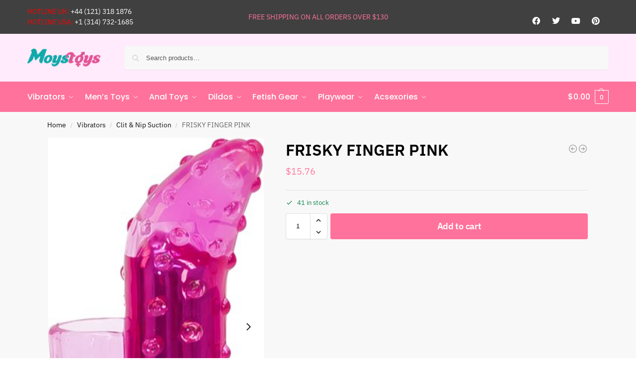

--- FILE ---
content_type: text/html; charset=UTF-8
request_url: https://moystoys.com/product/frisky-finger-pink/
body_size: 197893
content:
<!doctype html>
<html lang="en-US">
<head>
<meta charset="UTF-8">
<meta name="viewport" content="height=device-height, width=device-width, initial-scale=1">
<link rel="profile" href="https://gmpg.org/xfn/11">
<link rel="pingback" href="https://moystoys.com/xmlrpc.php">

<title>FRISKY FINGER PINK &#8211; Moystoys</title>
<meta name='robots' content='max-image-preview:large' />
<link rel="alternate" type="application/rss+xml" title="Moystoys &raquo; Feed" href="https://moystoys.com/feed/" />
<link rel="alternate" type="application/rss+xml" title="Moystoys &raquo; Comments Feed" href="https://moystoys.com/comments/feed/" />
<link rel="alternate" type="application/rss+xml" title="Moystoys &raquo; FRISKY FINGER PINK Comments Feed" href="https://moystoys.com/product/frisky-finger-pink/feed/" />
<link rel="alternate" title="oEmbed (JSON)" type="application/json+oembed" href="https://moystoys.com/wp-json/oembed/1.0/embed?url=https%3A%2F%2Fmoystoys.com%2Fproduct%2Ffrisky-finger-pink%2F" />
<link rel="alternate" title="oEmbed (XML)" type="text/xml+oembed" href="https://moystoys.com/wp-json/oembed/1.0/embed?url=https%3A%2F%2Fmoystoys.com%2Fproduct%2Ffrisky-finger-pink%2F&#038;format=xml" />
<style id='wp-img-auto-sizes-contain-inline-css' type='text/css'>
img:is([sizes=auto i],[sizes^="auto," i]){contain-intrinsic-size:3000px 1500px}
/*# sourceURL=wp-img-auto-sizes-contain-inline-css */
</style>
<style id='wp-emoji-styles-inline-css' type='text/css'>

	img.wp-smiley, img.emoji {
		display: inline !important;
		border: none !important;
		box-shadow: none !important;
		height: 1em !important;
		width: 1em !important;
		margin: 0 0.07em !important;
		vertical-align: -0.1em !important;
		background: none !important;
		padding: 0 !important;
	}
/*# sourceURL=wp-emoji-styles-inline-css */
</style>
<link rel='stylesheet' id='wp-block-library-css' href='https://moystoys.com/wp-includes/css/dist/block-library/style.min.css?ver=6.9' type='text/css' media='all' />
<style id='global-styles-inline-css' type='text/css'>
:root{--wp--preset--aspect-ratio--square: 1;--wp--preset--aspect-ratio--4-3: 4/3;--wp--preset--aspect-ratio--3-4: 3/4;--wp--preset--aspect-ratio--3-2: 3/2;--wp--preset--aspect-ratio--2-3: 2/3;--wp--preset--aspect-ratio--16-9: 16/9;--wp--preset--aspect-ratio--9-16: 9/16;--wp--preset--color--black: #000000;--wp--preset--color--cyan-bluish-gray: #abb8c3;--wp--preset--color--white: #ffffff;--wp--preset--color--pale-pink: #f78da7;--wp--preset--color--vivid-red: #cf2e2e;--wp--preset--color--luminous-vivid-orange: #ff6900;--wp--preset--color--luminous-vivid-amber: #fcb900;--wp--preset--color--light-green-cyan: #7bdcb5;--wp--preset--color--vivid-green-cyan: #00d084;--wp--preset--color--pale-cyan-blue: #8ed1fc;--wp--preset--color--vivid-cyan-blue: #0693e3;--wp--preset--color--vivid-purple: #9b51e0;--wp--preset--gradient--vivid-cyan-blue-to-vivid-purple: linear-gradient(135deg,rgb(6,147,227) 0%,rgb(155,81,224) 100%);--wp--preset--gradient--light-green-cyan-to-vivid-green-cyan: linear-gradient(135deg,rgb(122,220,180) 0%,rgb(0,208,130) 100%);--wp--preset--gradient--luminous-vivid-amber-to-luminous-vivid-orange: linear-gradient(135deg,rgb(252,185,0) 0%,rgb(255,105,0) 100%);--wp--preset--gradient--luminous-vivid-orange-to-vivid-red: linear-gradient(135deg,rgb(255,105,0) 0%,rgb(207,46,46) 100%);--wp--preset--gradient--very-light-gray-to-cyan-bluish-gray: linear-gradient(135deg,rgb(238,238,238) 0%,rgb(169,184,195) 100%);--wp--preset--gradient--cool-to-warm-spectrum: linear-gradient(135deg,rgb(74,234,220) 0%,rgb(151,120,209) 20%,rgb(207,42,186) 40%,rgb(238,44,130) 60%,rgb(251,105,98) 80%,rgb(254,248,76) 100%);--wp--preset--gradient--blush-light-purple: linear-gradient(135deg,rgb(255,206,236) 0%,rgb(152,150,240) 100%);--wp--preset--gradient--blush-bordeaux: linear-gradient(135deg,rgb(254,205,165) 0%,rgb(254,45,45) 50%,rgb(107,0,62) 100%);--wp--preset--gradient--luminous-dusk: linear-gradient(135deg,rgb(255,203,112) 0%,rgb(199,81,192) 50%,rgb(65,88,208) 100%);--wp--preset--gradient--pale-ocean: linear-gradient(135deg,rgb(255,245,203) 0%,rgb(182,227,212) 50%,rgb(51,167,181) 100%);--wp--preset--gradient--electric-grass: linear-gradient(135deg,rgb(202,248,128) 0%,rgb(113,206,126) 100%);--wp--preset--gradient--midnight: linear-gradient(135deg,rgb(2,3,129) 0%,rgb(40,116,252) 100%);--wp--preset--font-size--small: clamp(1rem, 1rem + ((1vw - 0.2rem) * 0.368), 1.2rem);--wp--preset--font-size--medium: clamp(1rem, 1rem + ((1vw - 0.2rem) * 0.92), 1.5rem);--wp--preset--font-size--large: clamp(1.5rem, 1.5rem + ((1vw - 0.2rem) * 0.92), 2rem);--wp--preset--font-size--x-large: clamp(1.5rem, 1.5rem + ((1vw - 0.2rem) * 1.379), 2.25rem);--wp--preset--font-size--x-small: 0.85rem;--wp--preset--font-size--base: clamp(1rem, 1rem + ((1vw - 0.2rem) * 0.46), 1.25rem);--wp--preset--font-size--xx-large: clamp(2rem, 2rem + ((1vw - 0.2rem) * 1.839), 3rem);--wp--preset--font-size--xxx-large: clamp(2.25rem, 2.25rem + ((1vw - 0.2rem) * 3.218), 4rem);--wp--preset--spacing--20: 0.44rem;--wp--preset--spacing--30: 0.67rem;--wp--preset--spacing--40: 1rem;--wp--preset--spacing--50: 1.5rem;--wp--preset--spacing--60: 2.25rem;--wp--preset--spacing--70: 3.38rem;--wp--preset--spacing--80: 5.06rem;--wp--preset--spacing--small: clamp(.25rem, 2.5vw, 0.75rem);--wp--preset--spacing--medium: clamp(1rem, 4vw, 2rem);--wp--preset--spacing--large: clamp(1.25rem, 6vw, 3rem);--wp--preset--spacing--x-large: clamp(3rem, 7vw, 5rem);--wp--preset--spacing--xx-large: clamp(4rem, 9vw, 7rem);--wp--preset--spacing--xxx-large: clamp(5rem, 12vw, 9rem);--wp--preset--spacing--xxxx-large: clamp(6rem, 14vw, 13rem);--wp--preset--shadow--natural: 6px 6px 9px rgba(0, 0, 0, 0.2);--wp--preset--shadow--deep: 12px 12px 50px rgba(0, 0, 0, 0.4);--wp--preset--shadow--sharp: 6px 6px 0px rgba(0, 0, 0, 0.2);--wp--preset--shadow--outlined: 6px 6px 0px -3px rgb(255, 255, 255), 6px 6px rgb(0, 0, 0);--wp--preset--shadow--crisp: 6px 6px 0px rgb(0, 0, 0);--wp--custom--line-height--none: 1;--wp--custom--line-height--tight: 1.1;--wp--custom--line-height--snug: 1.2;--wp--custom--line-height--normal: 1.5;--wp--custom--line-height--relaxed: 1.625;--wp--custom--line-height--loose: 2;--wp--custom--line-height--body: 1.618;}:root { --wp--style--global--content-size: 900px;--wp--style--global--wide-size: 1190px; }:where(body) { margin: 0; }.wp-site-blocks { padding-top: var(--wp--style--root--padding-top); padding-bottom: var(--wp--style--root--padding-bottom); }.has-global-padding { padding-right: var(--wp--style--root--padding-right); padding-left: var(--wp--style--root--padding-left); }.has-global-padding > .alignfull { margin-right: calc(var(--wp--style--root--padding-right) * -1); margin-left: calc(var(--wp--style--root--padding-left) * -1); }.has-global-padding :where(:not(.alignfull.is-layout-flow) > .has-global-padding:not(.wp-block-block, .alignfull)) { padding-right: 0; padding-left: 0; }.has-global-padding :where(:not(.alignfull.is-layout-flow) > .has-global-padding:not(.wp-block-block, .alignfull)) > .alignfull { margin-left: 0; margin-right: 0; }.wp-site-blocks > .alignleft { float: left; margin-right: 2em; }.wp-site-blocks > .alignright { float: right; margin-left: 2em; }.wp-site-blocks > .aligncenter { justify-content: center; margin-left: auto; margin-right: auto; }:where(.wp-site-blocks) > * { margin-block-start: var(--wp--preset--spacing--medium); margin-block-end: 0; }:where(.wp-site-blocks) > :first-child { margin-block-start: 0; }:where(.wp-site-blocks) > :last-child { margin-block-end: 0; }:root { --wp--style--block-gap: var(--wp--preset--spacing--medium); }:root :where(.is-layout-flow) > :first-child{margin-block-start: 0;}:root :where(.is-layout-flow) > :last-child{margin-block-end: 0;}:root :where(.is-layout-flow) > *{margin-block-start: var(--wp--preset--spacing--medium);margin-block-end: 0;}:root :where(.is-layout-constrained) > :first-child{margin-block-start: 0;}:root :where(.is-layout-constrained) > :last-child{margin-block-end: 0;}:root :where(.is-layout-constrained) > *{margin-block-start: var(--wp--preset--spacing--medium);margin-block-end: 0;}:root :where(.is-layout-flex){gap: var(--wp--preset--spacing--medium);}:root :where(.is-layout-grid){gap: var(--wp--preset--spacing--medium);}.is-layout-flow > .alignleft{float: left;margin-inline-start: 0;margin-inline-end: 2em;}.is-layout-flow > .alignright{float: right;margin-inline-start: 2em;margin-inline-end: 0;}.is-layout-flow > .aligncenter{margin-left: auto !important;margin-right: auto !important;}.is-layout-constrained > .alignleft{float: left;margin-inline-start: 0;margin-inline-end: 2em;}.is-layout-constrained > .alignright{float: right;margin-inline-start: 2em;margin-inline-end: 0;}.is-layout-constrained > .aligncenter{margin-left: auto !important;margin-right: auto !important;}.is-layout-constrained > :where(:not(.alignleft):not(.alignright):not(.alignfull)){max-width: var(--wp--style--global--content-size);margin-left: auto !important;margin-right: auto !important;}.is-layout-constrained > .alignwide{max-width: var(--wp--style--global--wide-size);}body .is-layout-flex{display: flex;}.is-layout-flex{flex-wrap: wrap;align-items: center;}.is-layout-flex > :is(*, div){margin: 0;}body .is-layout-grid{display: grid;}.is-layout-grid > :is(*, div){margin: 0;}body{font-family: var(--wp--preset--font-family--primary);--wp--style--root--padding-top: 0;--wp--style--root--padding-right: var(--wp--preset--spacing--medium);--wp--style--root--padding-bottom: 0;--wp--style--root--padding-left: var(--wp--preset--spacing--medium);}a:where(:not(.wp-element-button)){text-decoration: false;}:root :where(.wp-element-button, .wp-block-button__link){background-color: #32373c;border-width: 0;color: #fff;font-family: inherit;font-size: inherit;font-style: inherit;font-weight: inherit;letter-spacing: inherit;line-height: inherit;padding-top: calc(0.667em + 2px);padding-right: calc(1.333em + 2px);padding-bottom: calc(0.667em + 2px);padding-left: calc(1.333em + 2px);text-decoration: none;text-transform: inherit;}.has-black-color{color: var(--wp--preset--color--black) !important;}.has-cyan-bluish-gray-color{color: var(--wp--preset--color--cyan-bluish-gray) !important;}.has-white-color{color: var(--wp--preset--color--white) !important;}.has-pale-pink-color{color: var(--wp--preset--color--pale-pink) !important;}.has-vivid-red-color{color: var(--wp--preset--color--vivid-red) !important;}.has-luminous-vivid-orange-color{color: var(--wp--preset--color--luminous-vivid-orange) !important;}.has-luminous-vivid-amber-color{color: var(--wp--preset--color--luminous-vivid-amber) !important;}.has-light-green-cyan-color{color: var(--wp--preset--color--light-green-cyan) !important;}.has-vivid-green-cyan-color{color: var(--wp--preset--color--vivid-green-cyan) !important;}.has-pale-cyan-blue-color{color: var(--wp--preset--color--pale-cyan-blue) !important;}.has-vivid-cyan-blue-color{color: var(--wp--preset--color--vivid-cyan-blue) !important;}.has-vivid-purple-color{color: var(--wp--preset--color--vivid-purple) !important;}.has-black-background-color{background-color: var(--wp--preset--color--black) !important;}.has-cyan-bluish-gray-background-color{background-color: var(--wp--preset--color--cyan-bluish-gray) !important;}.has-white-background-color{background-color: var(--wp--preset--color--white) !important;}.has-pale-pink-background-color{background-color: var(--wp--preset--color--pale-pink) !important;}.has-vivid-red-background-color{background-color: var(--wp--preset--color--vivid-red) !important;}.has-luminous-vivid-orange-background-color{background-color: var(--wp--preset--color--luminous-vivid-orange) !important;}.has-luminous-vivid-amber-background-color{background-color: var(--wp--preset--color--luminous-vivid-amber) !important;}.has-light-green-cyan-background-color{background-color: var(--wp--preset--color--light-green-cyan) !important;}.has-vivid-green-cyan-background-color{background-color: var(--wp--preset--color--vivid-green-cyan) !important;}.has-pale-cyan-blue-background-color{background-color: var(--wp--preset--color--pale-cyan-blue) !important;}.has-vivid-cyan-blue-background-color{background-color: var(--wp--preset--color--vivid-cyan-blue) !important;}.has-vivid-purple-background-color{background-color: var(--wp--preset--color--vivid-purple) !important;}.has-black-border-color{border-color: var(--wp--preset--color--black) !important;}.has-cyan-bluish-gray-border-color{border-color: var(--wp--preset--color--cyan-bluish-gray) !important;}.has-white-border-color{border-color: var(--wp--preset--color--white) !important;}.has-pale-pink-border-color{border-color: var(--wp--preset--color--pale-pink) !important;}.has-vivid-red-border-color{border-color: var(--wp--preset--color--vivid-red) !important;}.has-luminous-vivid-orange-border-color{border-color: var(--wp--preset--color--luminous-vivid-orange) !important;}.has-luminous-vivid-amber-border-color{border-color: var(--wp--preset--color--luminous-vivid-amber) !important;}.has-light-green-cyan-border-color{border-color: var(--wp--preset--color--light-green-cyan) !important;}.has-vivid-green-cyan-border-color{border-color: var(--wp--preset--color--vivid-green-cyan) !important;}.has-pale-cyan-blue-border-color{border-color: var(--wp--preset--color--pale-cyan-blue) !important;}.has-vivid-cyan-blue-border-color{border-color: var(--wp--preset--color--vivid-cyan-blue) !important;}.has-vivid-purple-border-color{border-color: var(--wp--preset--color--vivid-purple) !important;}.has-vivid-cyan-blue-to-vivid-purple-gradient-background{background: var(--wp--preset--gradient--vivid-cyan-blue-to-vivid-purple) !important;}.has-light-green-cyan-to-vivid-green-cyan-gradient-background{background: var(--wp--preset--gradient--light-green-cyan-to-vivid-green-cyan) !important;}.has-luminous-vivid-amber-to-luminous-vivid-orange-gradient-background{background: var(--wp--preset--gradient--luminous-vivid-amber-to-luminous-vivid-orange) !important;}.has-luminous-vivid-orange-to-vivid-red-gradient-background{background: var(--wp--preset--gradient--luminous-vivid-orange-to-vivid-red) !important;}.has-very-light-gray-to-cyan-bluish-gray-gradient-background{background: var(--wp--preset--gradient--very-light-gray-to-cyan-bluish-gray) !important;}.has-cool-to-warm-spectrum-gradient-background{background: var(--wp--preset--gradient--cool-to-warm-spectrum) !important;}.has-blush-light-purple-gradient-background{background: var(--wp--preset--gradient--blush-light-purple) !important;}.has-blush-bordeaux-gradient-background{background: var(--wp--preset--gradient--blush-bordeaux) !important;}.has-luminous-dusk-gradient-background{background: var(--wp--preset--gradient--luminous-dusk) !important;}.has-pale-ocean-gradient-background{background: var(--wp--preset--gradient--pale-ocean) !important;}.has-electric-grass-gradient-background{background: var(--wp--preset--gradient--electric-grass) !important;}.has-midnight-gradient-background{background: var(--wp--preset--gradient--midnight) !important;}.has-small-font-size{font-size: var(--wp--preset--font-size--small) !important;}.has-medium-font-size{font-size: var(--wp--preset--font-size--medium) !important;}.has-large-font-size{font-size: var(--wp--preset--font-size--large) !important;}.has-x-large-font-size{font-size: var(--wp--preset--font-size--x-large) !important;}.has-x-small-font-size{font-size: var(--wp--preset--font-size--x-small) !important;}.has-base-font-size{font-size: var(--wp--preset--font-size--base) !important;}.has-xx-large-font-size{font-size: var(--wp--preset--font-size--xx-large) !important;}.has-xxx-large-font-size{font-size: var(--wp--preset--font-size--xxx-large) !important;}
:root :where(.wp-block-columns){margin-bottom: 0px;}
:root :where(.wp-block-pullquote){font-size: clamp(0.984em, 0.984rem + ((1vw - 0.2em) * 0.949), 1.5em);line-height: 1.6;}
:root :where(.wp-block-spacer){margin-top: 0 !important;}
/*# sourceURL=global-styles-inline-css */
</style>
<style id='woocommerce-inline-inline-css' type='text/css'>
.woocommerce form .form-row .required { visibility: visible; }
/*# sourceURL=woocommerce-inline-inline-css */
</style>
<link rel='stylesheet' id='commercegurus-swiperjscss-css' href='https://moystoys.com/wp-content/plugins/commercegurus-commercekit/assets/css/swiper-bundle.min.css?ver=2.4.2' type='text/css' media='all' />
<link rel='stylesheet' id='commercegurus-photoswipe-css' href='https://moystoys.com/wp-content/plugins/commercegurus-commercekit/assets/css/photoswipe.min.css?ver=2.4.2' type='text/css' media='all' />
<link rel='stylesheet' id='commercegurus-photoswipe-skin-css' href='https://moystoys.com/wp-content/plugins/commercegurus-commercekit/assets/css/default-skin.min.css?ver=2.4.2' type='text/css' media='all' />
<link rel='stylesheet' id='shoptimizer-main-min-css' href='https://moystoys.com/wp-content/themes/shoptimizer/assets/css/main/main.min.css?ver=2.9.1' type='text/css' media='all' />
<link rel='stylesheet' id='shoptimizer-product-min-css' href='https://moystoys.com/wp-content/themes/shoptimizer/assets/css/main/product.min.css?ver=2.9.1' type='text/css' media='all' />
<link rel='stylesheet' id='shoptimizer-blocks-min-css' href='https://moystoys.com/wp-content/themes/shoptimizer/assets/css/main/blocks.min.css?ver=2.9.1' type='text/css' media='all' />
<link rel='stylesheet' id='shoptimizer-reduced-motion-css' href='https://moystoys.com/wp-content/themes/shoptimizer/assets/css/components/accessibility/reduced-motion.css?ver=2.9.1' type='text/css' media='all' />
<link rel='stylesheet' id='elementor-frontend-css' href='https://moystoys.com/wp-content/plugins/elementor/assets/css/frontend.min.css?ver=3.33.4' type='text/css' media='all' />
<link rel='stylesheet' id='widget-icon-box-css' href='https://moystoys.com/wp-content/plugins/elementor/assets/css/widget-icon-box.min.css?ver=3.33.4' type='text/css' media='all' />
<link rel='stylesheet' id='widget-image-css' href='https://moystoys.com/wp-content/plugins/elementor/assets/css/widget-image.min.css?ver=3.33.4' type='text/css' media='all' />
<link rel='stylesheet' id='e-animation-pulse-css' href='https://moystoys.com/wp-content/plugins/elementor/assets/lib/animations/styles/e-animation-pulse.min.css?ver=3.33.4' type='text/css' media='all' />
<link rel='stylesheet' id='widget-social-icons-css' href='https://moystoys.com/wp-content/plugins/elementor/assets/css/widget-social-icons.min.css?ver=3.33.4' type='text/css' media='all' />
<link rel='stylesheet' id='e-apple-webkit-css' href='https://moystoys.com/wp-content/plugins/elementor/assets/css/conditionals/apple-webkit.min.css?ver=3.33.4' type='text/css' media='all' />
<link rel='stylesheet' id='widget-heading-css' href='https://moystoys.com/wp-content/plugins/elementor/assets/css/widget-heading.min.css?ver=3.33.4' type='text/css' media='all' />
<link rel='stylesheet' id='widget-nav-menu-css' href='https://moystoys.com/wp-content/plugins/elementor-pro/assets/css/widget-nav-menu.min.css?ver=3.33.2' type='text/css' media='all' />
<link rel='stylesheet' id='widget-form-css' href='https://moystoys.com/wp-content/plugins/elementor-pro/assets/css/widget-form.min.css?ver=3.33.2' type='text/css' media='all' />
<link rel='stylesheet' id='elementor-icons-css' href='https://moystoys.com/wp-content/plugins/elementor/assets/lib/eicons/css/elementor-icons.min.css?ver=5.44.0' type='text/css' media='all' />
<link rel='stylesheet' id='elementor-post-5-css' href='https://moystoys.com/wp-content/uploads/elementor/css/post-5.css?ver=1765826142' type='text/css' media='all' />
<link rel='stylesheet' id='elementor-post-160-css' href='https://moystoys.com/wp-content/uploads/elementor/css/post-160.css?ver=1765826142' type='text/css' media='all' />
<link rel='stylesheet' id='shoptimizer-elementor-pro-css' href='https://moystoys.com/wp-content/themes/shoptimizer/inc/compatibility/elementor-pro/elementor-pro.css?ver=2.9.1' type='text/css' media='all' />
<link rel='stylesheet' id='elementor-gf-local-roboto-css' href='https://moystoys.com/wp-content/uploads/elementor/google-fonts/css/roboto.css?ver=1746709424' type='text/css' media='all' />
<link rel='stylesheet' id='elementor-gf-local-robotoslab-css' href='https://moystoys.com/wp-content/uploads/elementor/google-fonts/css/robotoslab.css?ver=1746709441' type='text/css' media='all' />
<link rel='stylesheet' id='elementor-gf-local-prata-css' href='https://www.moystoys.com/wp-content/uploads/elementor/google-fonts/css/prata.css?ver=1746709444' type='text/css' media='all' />
<link rel='stylesheet' id='elementor-icons-shared-0-css' href='https://moystoys.com/wp-content/plugins/elementor/assets/lib/font-awesome/css/fontawesome.min.css?ver=5.15.3' type='text/css' media='all' />
<link rel='stylesheet' id='elementor-icons-fa-solid-css' href='https://moystoys.com/wp-content/plugins/elementor/assets/lib/font-awesome/css/solid.min.css?ver=5.15.3' type='text/css' media='all' />
<link rel='stylesheet' id='elementor-icons-fa-regular-css' href='https://moystoys.com/wp-content/plugins/elementor/assets/lib/font-awesome/css/regular.min.css?ver=5.15.3' type='text/css' media='all' />
<link rel='stylesheet' id='elementor-icons-fa-brands-css' href='https://moystoys.com/wp-content/plugins/elementor/assets/lib/font-awesome/css/brands.min.css?ver=5.15.3' type='text/css' media='all' />
<script type="text/javascript" src="https://moystoys.com/wp-includes/js/jquery/jquery.min.js?ver=3.7.1" id="jquery-core-js"></script>
<script type="text/javascript" src="https://moystoys.com/wp-includes/js/jquery/jquery-migrate.min.js?ver=3.4.1" id="jquery-migrate-js"></script>
<script type="text/javascript" src="https://moystoys.com/wp-content/plugins/woocommerce/assets/js/jquery-blockui/jquery.blockUI.min.js?ver=2.7.0-wc.10.4.2" id="wc-jquery-blockui-js" defer="defer" data-wp-strategy="defer"></script>
<script type="text/javascript" id="wc-add-to-cart-js-extra">
/* <![CDATA[ */
var wc_add_to_cart_params = {"ajax_url":"/wp-admin/admin-ajax.php","wc_ajax_url":"/?wc-ajax=%%endpoint%%","i18n_view_cart":"View cart","cart_url":"https://moystoys.com/cart/","is_cart":"","cart_redirect_after_add":"no"};
//# sourceURL=wc-add-to-cart-js-extra
/* ]]> */
</script>
<script type="text/javascript" src="https://moystoys.com/wp-content/plugins/woocommerce/assets/js/frontend/add-to-cart.min.js?ver=10.4.2" id="wc-add-to-cart-js" defer="defer" data-wp-strategy="defer"></script>
<script type="text/javascript" id="wc-single-product-js-extra">
/* <![CDATA[ */
var wc_single_product_params = {"i18n_required_rating_text":"Please select a rating","i18n_rating_options":["1 of 5 stars","2 of 5 stars","3 of 5 stars","4 of 5 stars","5 of 5 stars"],"i18n_product_gallery_trigger_text":"View full-screen image gallery","review_rating_required":"yes","flexslider":{"rtl":false,"animation":"slide","smoothHeight":true,"directionNav":true,"controlNav":"thumbnails","slideshow":false,"animationSpeed":500,"animationLoop":false,"allowOneSlide":false},"zoom_enabled":"","zoom_options":[],"photoswipe_enabled":"","photoswipe_options":{"shareEl":false,"closeOnScroll":false,"history":false,"hideAnimationDuration":0,"showAnimationDuration":0},"flexslider_enabled":""};
//# sourceURL=wc-single-product-js-extra
/* ]]> */
</script>
<script type="text/javascript" src="https://moystoys.com/wp-content/plugins/woocommerce/assets/js/frontend/single-product.min.js?ver=10.4.2" id="wc-single-product-js" defer="defer" data-wp-strategy="defer"></script>
<script type="text/javascript" src="https://moystoys.com/wp-content/plugins/woocommerce/assets/js/js-cookie/js.cookie.min.js?ver=2.1.4-wc.10.4.2" id="wc-js-cookie-js" defer="defer" data-wp-strategy="defer"></script>
<script type="text/javascript" id="woocommerce-js-extra">
/* <![CDATA[ */
var woocommerce_params = {"ajax_url":"/wp-admin/admin-ajax.php","wc_ajax_url":"/?wc-ajax=%%endpoint%%","i18n_password_show":"Show password","i18n_password_hide":"Hide password"};
//# sourceURL=woocommerce-js-extra
/* ]]> */
</script>
<script type="text/javascript" src="https://moystoys.com/wp-content/plugins/woocommerce/assets/js/frontend/woocommerce.min.js?ver=10.4.2" id="woocommerce-js" defer="defer" data-wp-strategy="defer"></script>
<script type="text/javascript" id="WCPAY_ASSETS-js-extra">
/* <![CDATA[ */
var wcpayAssets = {"url":"https://moystoys.com/wp-content/plugins/woocommerce-payments/dist/"};
//# sourceURL=WCPAY_ASSETS-js-extra
/* ]]> */
</script>
<link rel="https://api.w.org/" href="https://moystoys.com/wp-json/" /><link rel="alternate" title="JSON" type="application/json" href="https://moystoys.com/wp-json/wp/v2/product/115044" /><link rel="EditURI" type="application/rsd+xml" title="RSD" href="https://moystoys.com/xmlrpc.php?rsd" />
<meta name="generator" content="WordPress 6.9" />
<meta name="generator" content="WooCommerce 10.4.2" />
<link rel="canonical" href="https://moystoys.com/product/frisky-finger-pink/" />
<link rel='shortlink' href='https://moystoys.com/?p=115044' />
	<script type="text/javascript"> var commercekit_ajs = {"ajax_url":"\/?commercekit-ajax","ajax_nonce":0}; var commercekit_pdp = {"pdp_thumbnails":4,"pdp_m_thumbs":4,"pdp_v_thumbs":5,"pdp_lightbox":1,"pdp_lightbox_cap":0,"pdp_gallery_layout":"horizontal","pdp_sticky_atc":0,"cgkit_sticky_hdr_class":"body.sticky-m header.site-header","pdp_mobile_layout":"default","pdp_showedge_percent":"1.1","pdp_json_data":0,"pdp_gal_loaded":0}; var commercekit_as = []; </script>
	
	<noscript><style>.woocommerce-product-gallery{ opacity: 1 !important; }</style></noscript>
	<meta name="generator" content="Elementor 3.33.4; features: additional_custom_breakpoints; settings: css_print_method-external, google_font-enabled, font_display-swap">
			<style>
				.e-con.e-parent:nth-of-type(n+4):not(.e-lazyloaded):not(.e-no-lazyload),
				.e-con.e-parent:nth-of-type(n+4):not(.e-lazyloaded):not(.e-no-lazyload) * {
					background-image: none !important;
				}
				@media screen and (max-height: 1024px) {
					.e-con.e-parent:nth-of-type(n+3):not(.e-lazyloaded):not(.e-no-lazyload),
					.e-con.e-parent:nth-of-type(n+3):not(.e-lazyloaded):not(.e-no-lazyload) * {
						background-image: none !important;
					}
				}
				@media screen and (max-height: 640px) {
					.e-con.e-parent:nth-of-type(n+2):not(.e-lazyloaded):not(.e-no-lazyload),
					.e-con.e-parent:nth-of-type(n+2):not(.e-lazyloaded):not(.e-no-lazyload) * {
						background-image: none !important;
					}
				}
			</style>
			<link rel="icon" href="https://moystoys.com/wp-content/uploads/2023/06/om.png" sizes="32x32" />
<link rel="icon" href="https://moystoys.com/wp-content/uploads/2023/06/om.png" sizes="192x192" />
<link rel="apple-touch-icon" href="https://moystoys.com/wp-content/uploads/2023/06/om.png" />
<meta name="msapplication-TileImage" content="https://moystoys.com/wp-content/uploads/2023/06/om.png" />
<style id="kirki-inline-styles">.site-header .custom-logo-link img{height:38px;}.is_stuck .logo-mark{width:60px;}.price ins, .summary .yith-wcwl-add-to-wishlist a:before, .site .commercekit-wishlist a i:before, .commercekit-wishlist-table .price, .commercekit-wishlist-table .price ins, .commercekit-ajs-product-price, .commercekit-ajs-product-price ins, .widget-area .widget.widget_categories a:hover, #secondary .widget ul li a:hover, #secondary.widget-area .widget li.chosen a, .widget-area .widget a:hover, #secondary .widget_recent_comments ul li a:hover, .woocommerce-pagination .page-numbers li .page-numbers.current, div.product p.price, body:not(.mobile-toggled) .main-navigation ul.menu li.full-width.menu-item-has-children ul li.highlight > a, body:not(.mobile-toggled) .main-navigation ul.menu li.full-width.menu-item-has-children ul li.highlight > a:hover, #secondary .widget ins span.amount, #secondary .widget ins span.amount span, .search-results article h2 a:hover{color:#ff729b;}.spinner > div, .widget_price_filter .ui-slider .ui-slider-range, .widget_price_filter .ui-slider .ui-slider-handle, #page .woocommerce-tabs ul.tabs li span, #secondary.widget-area .widget .tagcloud a:hover, .widget-area .widget.widget_product_tag_cloud a:hover, footer .mc4wp-form input[type="submit"], #payment .payment_methods li.woocommerce-PaymentMethod > input[type=radio]:first-child:checked + label:before, #payment .payment_methods li.wc_payment_method > input[type=radio]:first-child:checked + label:before, #shipping_method > li > input[type=radio]:first-child:checked + label:before, ul#shipping_method li:only-child label:before, .image-border .elementor-image:after, ul.products li.product .yith-wcwl-wishlistexistsbrowse a:before, ul.products li.product .yith-wcwl-wishlistaddedbrowse a:before, ul.products li.product .yith-wcwl-add-button a:before, .summary .yith-wcwl-add-to-wishlist a:before, li.product .commercekit-wishlist a em.cg-wishlist-t:before, li.product .commercekit-wishlist a em.cg-wishlist:before, .site .commercekit-wishlist a i:before, .summary .commercekit-wishlist a i.cg-wishlist-t:before, .woocommerce-tabs ul.tabs li a span, .commercekit-atc-tab-links li a span, .main-navigation ul li a span strong, .widget_layered_nav ul.woocommerce-widget-layered-nav-list li.chosen:before{background-color:#ff729b;}.woocommerce-tabs .tabs li a::after, .commercekit-atc-tab-links li a:after{border-color:#ff729b;}a{color:#1e68c4;}a:hover{color:#111;}body{background-color:#fff;}.col-full.topbar-wrapper{background-color:#404040;border-bottom-color:#eee;}.top-bar, .top-bar a{color:#323232;}body:not(.header-4) .site-header, .header-4-container{background-color:#ffebfc;}.header-widget-region, .header-widget-region a{color:#fff;}.button, .button:hover, .message-inner a.button, .wc-proceed-to-checkout a.button, .wc-proceed-to-checkout .checkout-button.button:hover, .commercekit-wishlist-table button, input[type=submit], ul.products li.product .button, ul.products li.product .added_to_cart, ul.wc-block-grid__products .wp-block-button__link, ul.wc-block-grid__products .wp-block-button__link:hover, .site .widget_shopping_cart a.button.checkout, .woocommerce #respond input#submit.alt, .main-navigation ul.menu ul li a.button, .main-navigation ul.menu ul li a.button:hover, body .main-navigation ul.menu li.menu-item-has-children.full-width > .sub-menu-wrapper li a.button:hover, .main-navigation ul.menu li.menu-item-has-children.full-width > .sub-menu-wrapper li:hover a.added_to_cart, .site div.wpforms-container-full .wpforms-form button[type=submit], .product .cart .single_add_to_cart_button, .woocommerce-cart p.return-to-shop a, .elementor-row .feature p a, .image-feature figcaption span, .wp-element-button.wc-block-cart__submit-button, .wp-element-button.wc-block-components-button.wc-block-components-checkout-place-order-button{color:#fff;}.single-product div.product form.cart .button.added::before, #payment .place-order .button:before, .cart-collaterals .checkout-button:before, .widget_shopping_cart .buttons .checkout:before{background-color:#fff;}.button, input[type=submit], ul.products li.product .button, .commercekit-wishlist-table button, .woocommerce #respond input#submit.alt, .product .cart .single_add_to_cart_button, .widget_shopping_cart a.button.checkout, .main-navigation ul.menu li.menu-item-has-children.full-width > .sub-menu-wrapper li a.added_to_cart, .site div.wpforms-container-full .wpforms-form button[type=submit], ul.products li.product .added_to_cart, ul.wc-block-grid__products .wp-block-button__link, .woocommerce-cart p.return-to-shop a, .elementor-row .feature a, .image-feature figcaption span, .wp-element-button.wc-block-cart__submit-button, .wp-element-button.wc-block-components-button.wc-block-components-checkout-place-order-button{background-color:#ff729b;}.widget_shopping_cart a.button.checkout{border-color:#ff729b;}.button:hover, [type="submit"]:hover, .commercekit-wishlist-table button:hover, ul.products li.product .button:hover, #place_order[type="submit"]:hover, body .woocommerce #respond input#submit.alt:hover, .product .cart .single_add_to_cart_button:hover, .main-navigation ul.menu li.menu-item-has-children.full-width > .sub-menu-wrapper li a.added_to_cart:hover, .site div.wpforms-container-full .wpforms-form button[type=submit]:hover, .site div.wpforms-container-full .wpforms-form button[type=submit]:focus, ul.products li.product .added_to_cart:hover, ul.wc-block-grid__products .wp-block-button__link:hover, .widget_shopping_cart a.button.checkout:hover, .woocommerce-cart p.return-to-shop a:hover, .wp-element-button.wc-block-cart__submit-button:hover, .wp-element-button.wc-block-components-button.wc-block-components-checkout-place-order-button:hover{background-color:#fe4f81;}.widget_shopping_cart a.button.checkout:hover{border-color:#fe4f81;}.onsale, .product-label, .wc-block-grid__product-onsale{background-color:#ff3b3b;color:#fff;}.content-area .summary .onsale{color:#ff3b3b;}.summary .product-label:before, .product-details-wrapper .product-label:before{border-right-color:#ff3b3b;}.rtl .product-details-wrapper .product-label:before{border-left-color:#ff3b3b;}.entry-content .testimonial-entry-title:after, .cart-summary .widget li strong::before, p.stars.selected a.active::before, p.stars:hover a::before, p.stars.selected a:not(.active)::before{color:#ee9e13;}.star-rating > span:before{background-color:#ee9e13;}header.woocommerce-products-header, .shoptimizer-category-banner{background-color:#efeee3;}.term-description p, .term-description a, .term-description a:hover, .shoptimizer-category-banner h1, .shoptimizer-category-banner .taxonomy-description p{color:#222;}.single-product .site-content .col-full{background-color:#f8f8f8;}.call-back-feature button{background-color:#ff729b;}.call-back-feature button, .site-content div.call-back-feature button:hover{color:#fff;}ul.checkout-bar:before, .woocommerce-checkout .checkout-bar li.active:after, ul.checkout-bar li.visited:after{background-color:#ff729b;}.below-content .widget .ri{color:#999;}.below-content .widget svg{stroke:#999;}footer.site-footer, footer.copyright{background-color:#111;color:#ccc;}.site footer.site-footer .widget .widget-title, .site-footer .widget.widget_block h2{color:#fff;}footer.site-footer a:not(.button), footer.copyright a{color:#999;}footer.site-footer a:not(.button):hover, footer.copyright a:hover{color:#fff;}footer.site-footer li a:after{border-color:#fff;}.top-bar{font-size:14px;}.menu-primary-menu-container > ul > li > a span:before, .menu-primary-menu-container > ul > li.nolink > span:before{border-color:#ffffff;}.secondary-navigation .menu a, .ri.menu-item:before, .fa.menu-item:before{color:#404040;}.secondary-navigation .icon-wrapper svg{stroke:#404040;}.shoptimizer-cart a.cart-contents .count, .shoptimizer-cart a.cart-contents .count:after{border-color:#ffffff;}.shoptimizer-cart a.cart-contents .count, .shoptimizer-cart-icon i{color:#ffffff;}.shoptimizer-cart a.cart-contents:hover .count, .shoptimizer-cart a.cart-contents:hover .count{background-color:#ffffff;}.shoptimizer-cart .cart-contents{color:#fff;}.header-widget-region .widget{padding-top:12px;padding-bottom:12px;}.header-widget-region{font-size:14px;}.col-full, .single-product .site-content .shoptimizer-sticky-add-to-cart .col-full, body .woocommerce-message, .single-product .site-content .commercekit-sticky-add-to-cart .col-full, .wc-block-components-notice-banner{max-width:1170px;}.product-details-wrapper, .single-product .woocommerce:has(.woocommerce-message), .single-product .woocommerce-Tabs-panel, .single-product .archive-header .woocommerce-breadcrumb, .plp-below.archive.woocommerce .archive-header .woocommerce-breadcrumb, .related.products, .site-content #sspotReviews:not([data-shortcode="1"]), .upsells.products, .composite_summary, .composite_wrap, .wc-prl-recommendations, .yith-wfbt-section.woocommerce{max-width:calc(1170px + 5.2325em);}.main-navigation ul li.menu-item-has-children.full-width .container, .single-product .woocommerce-error{max-width:1170px;}.below-content .col-full, footer .col-full{max-width:calc(1170px + 40px);}body, button, input, select, option, textarea, :root :where(body){font-family:IBM Plex Sans;}:root{font-family:IBM Plex Sans;}.menu-primary-menu-container > ul > li > a, .shoptimizer-cart .cart-contents, .menu-primary-menu-container > ul > li.nolink > span{font-family:Poppins;font-weight:500;}.main-navigation ul.menu ul li > a, .main-navigation ul.nav-menu ul li > a, .main-navigation ul.menu ul li.nolink{font-family:Poppins;}.main-navigation ul.menu li.menu-item-has-children.full-width > .sub-menu-wrapper li.menu-item-has-children > a, .main-navigation ul.menu li.menu-item-has-children.full-width > .sub-menu-wrapper li.heading > a, .main-navigation ul.menu li.menu-item-has-children.full-width > .sub-menu-wrapper li.nolink > span{font-family:IBM Plex Sans;font-size:16px;font-weight:600;color:#111;}.entry-content{font-family:IBM Plex Sans;}h1{font-family:IBM Plex Sans;}h2{font-family:IBM Plex Sans;font-weight:400;}h3{font-family:IBM Plex Sans;}h4{font-family:IBM Plex Sans;}h5{font-family:IBM Plex Sans;}blockquote p{font-family:IBM Plex Sans;}.widget .widget-title, .widget .widgettitle, .widget.widget_block h2{font-family:IBM Plex Sans;}.single-post h1{font-family:IBM Plex Sans;}.term-description, .shoptimizer-category-banner .taxonomy-description{font-family:IBM Plex Sans;}ul.products li.product .woocommerce-loop-product__title, ul.products li.product:not(.product-category) h2, ul.products li.product .woocommerce-loop-product__title, ul.products li.product .woocommerce-loop-product__title, .main-navigation ul.menu ul li.product .woocommerce-loop-product__title a, .wc-block-grid__product .wc-block-grid__product-title{font-family:IBM Plex Sans;font-weight:600;}.summary h1{font-family:IBM Plex Sans;font-weight:600;}body .woocommerce #respond input#submit.alt, body .woocommerce a.button.alt, body .woocommerce button.button.alt, body .woocommerce input.button.alt, .product .cart .single_add_to_cart_button, .shoptimizer-sticky-add-to-cart__content-button a.button, #cgkit-tab-commercekit-sticky-atc-title button, #cgkit-mobile-commercekit-sticky-atc button, .widget_shopping_cart a.button.checkout{font-family:IBM Plex Sans;font-weight:600;letter-spacing:-0.3px;text-transform:none;}@media (min-width: 993px){.is_stuck .primary-navigation.with-logo .menu-primary-menu-container{margin-left:60px;}.header-4 .header-4-container{border-bottom-color:#eee;}.col-full-nav{background-color:#ff729b;}.col-full.main-header{padding-top:24px;padding-bottom:24px;}.menu-primary-menu-container > ul > li > a, .menu-primary-menu-container > ul > li.nolink > span, .site-header-cart, .logo-mark{line-height:60px;}.site-header-cart, .menu-primary-menu-container > ul > li.menu-button{height:60px;}.menu-primary-menu-container > ul > li > a, .menu-primary-menu-container > ul > li.nolink > span{color:#fff;}.main-navigation ul.menu > li.menu-item-has-children > a::after{background-color:#fff;}.menu-primary-menu-container > ul.menu:hover > li > a{opacity:0.65;}.main-navigation ul.menu ul.sub-menu{background-color:#ff729b;}.main-navigation ul.menu ul li a, .main-navigation ul.nav-menu ul li a{color:#ffffff;}.main-navigation ul.menu ul li.menu-item:not(.menu-item-image):not(.heading) > a:hover{color:#e6e6e6;}.shoptimizer-cart-icon svg{stroke:#ffffff;}.shoptimizer-cart a.cart-contents:hover .count{color:#000000;}body.header-4:not(.full-width-header) .header-4-inner, .summary form.cart.commercekit_sticky-atc .commercekit-pdp-sticky-inner, .commercekit-atc-sticky-tabs ul.commercekit-atc-tab-links, .h-ckit-filters.no-woocommerce-sidebar .commercekit-product-filters{max-width:1170px;}#secondary{width:17%;}.content-area{width:76%;}}@media (max-width: 992px){.main-header, .site-branding{height:70px;}.main-header .site-header-cart{top:calc(-14px + 70px / 2);}.sticky-m .mobile-filter, .sticky-m #cgkitpf-horizontal{top:70px;}.sticky-m .commercekit-atc-sticky-tabs{top:calc(70px - 1px);}.m-search-bh.sticky-m .commercekit-atc-sticky-tabs, .m-search-toggled.sticky-m .commercekit-atc-sticky-tabs{top:calc(70px + 60px - 1px);}.m-search-bh.sticky-m .mobile-filter, .m-search-toggled.sticky-m .mobile-filter, .m-search-bh.sticky-m #cgkitpf-horizontal, .m-search-toggled.sticky-m #cgkitpf-horizontal{top:calc(70px + 60px);}.sticky-m .cg-layout-vertical-scroll .cg-thumb-swiper{top:calc(70px + 10px);}body.theme-shoptimizer .site-header .custom-logo-link img, body.wp-custom-logo .site-header .custom-logo-link img{height:22px;}.m-search-bh .site-search, .m-search-toggled .site-search, .site-branding button.menu-toggle, .site-branding button.menu-toggle:hover{background-color:#ffebfc;}.menu-toggle .bar, .shoptimizer-cart a.cart-contents:hover .count{background-color:#ff729b;}.menu-toggle .bar-text, .menu-toggle:hover .bar-text, .shoptimizer-cart a.cart-contents .count{color:#ff729b;}.mobile-search-toggle svg, .shoptimizer-myaccount svg{stroke:#ff729b;}.shoptimizer-cart a.cart-contents:hover .count{background-color:#ff729b;}.shoptimizer-cart a.cart-contents:not(:hover) .count{color:#ff729b;}.shoptimizer-cart-icon svg{stroke:#ff729b;}.shoptimizer-cart a.cart-contents .count, .shoptimizer-cart a.cart-contents .count:after{border-color:#ff729b;}.col-full-nav{background-color:#fff;}.main-navigation ul li a, .menu-primary-menu-container > ul > li.nolink > span, body .main-navigation ul.menu > li.menu-item-has-children > span.caret::after, .main-navigation .woocommerce-loop-product__title, .main-navigation ul.menu li.product, body .main-navigation ul.menu li.menu-item-has-children.full-width>.sub-menu-wrapper li h6 a, body .main-navigation ul.menu li.menu-item-has-children.full-width>.sub-menu-wrapper li h6 a:hover, .main-navigation ul.products li.product .price, body .main-navigation ul.menu li.menu-item-has-children li.menu-item-has-children span.caret, body.mobile-toggled .main-navigation ul.menu li.menu-item-has-children.full-width > .sub-menu-wrapper li p.product__categories a, body.mobile-toggled ul.products li.product p.product__categories a, body li.menu-item-product p.product__categories, main-navigation ul.menu li.menu-item-has-children.full-width > .sub-menu-wrapper li.menu-item-has-children > a, .main-navigation ul.menu li.menu-item-has-children.full-width > .sub-menu-wrapper li.heading > a, .mobile-extra, .mobile-extra h4, .mobile-extra a:not(.button){color:#222;}.main-navigation ul.menu li.menu-item-has-children span.caret::after{background-color:#222;}.main-navigation ul.menu > li.menu-item-has-children.dropdown-open > .sub-menu-wrapper{border-bottom-color:#eee;}}@media (min-width: 992px){.top-bar .textwidget{padding-top:8px;padding-bottom:8px;}}/* cyrillic-ext */
@font-face {
  font-family: 'IBM Plex Sans';
  font-style: normal;
  font-weight: 400;
  font-stretch: 100%;
  font-display: swap;
  src: url(https://moystoys.com/wp-content/fonts/ibm-plex-sans/zYXzKVElMYYaJe8bpLHnCwDKr932-G7dytD-Dmu1syxTKYbABA.woff2) format('woff2');
  unicode-range: U+0460-052F, U+1C80-1C8A, U+20B4, U+2DE0-2DFF, U+A640-A69F, U+FE2E-FE2F;
}
/* cyrillic */
@font-face {
  font-family: 'IBM Plex Sans';
  font-style: normal;
  font-weight: 400;
  font-stretch: 100%;
  font-display: swap;
  src: url(https://moystoys.com/wp-content/fonts/ibm-plex-sans/zYXzKVElMYYaJe8bpLHnCwDKr932-G7dytD-Dmu1syxaKYbABA.woff2) format('woff2');
  unicode-range: U+0301, U+0400-045F, U+0490-0491, U+04B0-04B1, U+2116;
}
/* greek */
@font-face {
  font-family: 'IBM Plex Sans';
  font-style: normal;
  font-weight: 400;
  font-stretch: 100%;
  font-display: swap;
  src: url(https://moystoys.com/wp-content/fonts/ibm-plex-sans/zYXzKVElMYYaJe8bpLHnCwDKr932-G7dytD-Dmu1syxdKYbABA.woff2) format('woff2');
  unicode-range: U+0370-0377, U+037A-037F, U+0384-038A, U+038C, U+038E-03A1, U+03A3-03FF;
}
/* vietnamese */
@font-face {
  font-family: 'IBM Plex Sans';
  font-style: normal;
  font-weight: 400;
  font-stretch: 100%;
  font-display: swap;
  src: url(https://moystoys.com/wp-content/fonts/ibm-plex-sans/zYXzKVElMYYaJe8bpLHnCwDKr932-G7dytD-Dmu1syxRKYbABA.woff2) format('woff2');
  unicode-range: U+0102-0103, U+0110-0111, U+0128-0129, U+0168-0169, U+01A0-01A1, U+01AF-01B0, U+0300-0301, U+0303-0304, U+0308-0309, U+0323, U+0329, U+1EA0-1EF9, U+20AB;
}
/* latin-ext */
@font-face {
  font-family: 'IBM Plex Sans';
  font-style: normal;
  font-weight: 400;
  font-stretch: 100%;
  font-display: swap;
  src: url(https://moystoys.com/wp-content/fonts/ibm-plex-sans/zYXzKVElMYYaJe8bpLHnCwDKr932-G7dytD-Dmu1syxQKYbABA.woff2) format('woff2');
  unicode-range: U+0100-02BA, U+02BD-02C5, U+02C7-02CC, U+02CE-02D7, U+02DD-02FF, U+0304, U+0308, U+0329, U+1D00-1DBF, U+1E00-1E9F, U+1EF2-1EFF, U+2020, U+20A0-20AB, U+20AD-20C0, U+2113, U+2C60-2C7F, U+A720-A7FF;
}
/* latin */
@font-face {
  font-family: 'IBM Plex Sans';
  font-style: normal;
  font-weight: 400;
  font-stretch: 100%;
  font-display: swap;
  src: url(https://moystoys.com/wp-content/fonts/ibm-plex-sans/zYXzKVElMYYaJe8bpLHnCwDKr932-G7dytD-Dmu1syxeKYY.woff2) format('woff2');
  unicode-range: U+0000-00FF, U+0131, U+0152-0153, U+02BB-02BC, U+02C6, U+02DA, U+02DC, U+0304, U+0308, U+0329, U+2000-206F, U+20AC, U+2122, U+2191, U+2193, U+2212, U+2215, U+FEFF, U+FFFD;
}
/* cyrillic-ext */
@font-face {
  font-family: 'IBM Plex Sans';
  font-style: normal;
  font-weight: 600;
  font-stretch: 100%;
  font-display: swap;
  src: url(https://moystoys.com/wp-content/fonts/ibm-plex-sans/zYXzKVElMYYaJe8bpLHnCwDKr932-G7dytD-Dmu1syxTKYbABA.woff2) format('woff2');
  unicode-range: U+0460-052F, U+1C80-1C8A, U+20B4, U+2DE0-2DFF, U+A640-A69F, U+FE2E-FE2F;
}
/* cyrillic */
@font-face {
  font-family: 'IBM Plex Sans';
  font-style: normal;
  font-weight: 600;
  font-stretch: 100%;
  font-display: swap;
  src: url(https://moystoys.com/wp-content/fonts/ibm-plex-sans/zYXzKVElMYYaJe8bpLHnCwDKr932-G7dytD-Dmu1syxaKYbABA.woff2) format('woff2');
  unicode-range: U+0301, U+0400-045F, U+0490-0491, U+04B0-04B1, U+2116;
}
/* greek */
@font-face {
  font-family: 'IBM Plex Sans';
  font-style: normal;
  font-weight: 600;
  font-stretch: 100%;
  font-display: swap;
  src: url(https://moystoys.com/wp-content/fonts/ibm-plex-sans/zYXzKVElMYYaJe8bpLHnCwDKr932-G7dytD-Dmu1syxdKYbABA.woff2) format('woff2');
  unicode-range: U+0370-0377, U+037A-037F, U+0384-038A, U+038C, U+038E-03A1, U+03A3-03FF;
}
/* vietnamese */
@font-face {
  font-family: 'IBM Plex Sans';
  font-style: normal;
  font-weight: 600;
  font-stretch: 100%;
  font-display: swap;
  src: url(https://moystoys.com/wp-content/fonts/ibm-plex-sans/zYXzKVElMYYaJe8bpLHnCwDKr932-G7dytD-Dmu1syxRKYbABA.woff2) format('woff2');
  unicode-range: U+0102-0103, U+0110-0111, U+0128-0129, U+0168-0169, U+01A0-01A1, U+01AF-01B0, U+0300-0301, U+0303-0304, U+0308-0309, U+0323, U+0329, U+1EA0-1EF9, U+20AB;
}
/* latin-ext */
@font-face {
  font-family: 'IBM Plex Sans';
  font-style: normal;
  font-weight: 600;
  font-stretch: 100%;
  font-display: swap;
  src: url(https://moystoys.com/wp-content/fonts/ibm-plex-sans/zYXzKVElMYYaJe8bpLHnCwDKr932-G7dytD-Dmu1syxQKYbABA.woff2) format('woff2');
  unicode-range: U+0100-02BA, U+02BD-02C5, U+02C7-02CC, U+02CE-02D7, U+02DD-02FF, U+0304, U+0308, U+0329, U+1D00-1DBF, U+1E00-1E9F, U+1EF2-1EFF, U+2020, U+20A0-20AB, U+20AD-20C0, U+2113, U+2C60-2C7F, U+A720-A7FF;
}
/* latin */
@font-face {
  font-family: 'IBM Plex Sans';
  font-style: normal;
  font-weight: 600;
  font-stretch: 100%;
  font-display: swap;
  src: url(https://moystoys.com/wp-content/fonts/ibm-plex-sans/zYXzKVElMYYaJe8bpLHnCwDKr932-G7dytD-Dmu1syxeKYY.woff2) format('woff2');
  unicode-range: U+0000-00FF, U+0131, U+0152-0153, U+02BB-02BC, U+02C6, U+02DA, U+02DC, U+0304, U+0308, U+0329, U+2000-206F, U+20AC, U+2122, U+2191, U+2193, U+2212, U+2215, U+FEFF, U+FFFD;
}/* devanagari */
@font-face {
  font-family: 'Poppins';
  font-style: normal;
  font-weight: 400;
  font-display: swap;
  src: url(https://moystoys.com/wp-content/fonts/poppins/pxiEyp8kv8JHgFVrJJbecmNE.woff2) format('woff2');
  unicode-range: U+0900-097F, U+1CD0-1CF9, U+200C-200D, U+20A8, U+20B9, U+20F0, U+25CC, U+A830-A839, U+A8E0-A8FF, U+11B00-11B09;
}
/* latin-ext */
@font-face {
  font-family: 'Poppins';
  font-style: normal;
  font-weight: 400;
  font-display: swap;
  src: url(https://moystoys.com/wp-content/fonts/poppins/pxiEyp8kv8JHgFVrJJnecmNE.woff2) format('woff2');
  unicode-range: U+0100-02BA, U+02BD-02C5, U+02C7-02CC, U+02CE-02D7, U+02DD-02FF, U+0304, U+0308, U+0329, U+1D00-1DBF, U+1E00-1E9F, U+1EF2-1EFF, U+2020, U+20A0-20AB, U+20AD-20C0, U+2113, U+2C60-2C7F, U+A720-A7FF;
}
/* latin */
@font-face {
  font-family: 'Poppins';
  font-style: normal;
  font-weight: 400;
  font-display: swap;
  src: url(https://moystoys.com/wp-content/fonts/poppins/pxiEyp8kv8JHgFVrJJfecg.woff2) format('woff2');
  unicode-range: U+0000-00FF, U+0131, U+0152-0153, U+02BB-02BC, U+02C6, U+02DA, U+02DC, U+0304, U+0308, U+0329, U+2000-206F, U+20AC, U+2122, U+2191, U+2193, U+2212, U+2215, U+FEFF, U+FFFD;
}
/* devanagari */
@font-face {
  font-family: 'Poppins';
  font-style: normal;
  font-weight: 500;
  font-display: swap;
  src: url(https://moystoys.com/wp-content/fonts/poppins/pxiByp8kv8JHgFVrLGT9Z11lFc-K.woff2) format('woff2');
  unicode-range: U+0900-097F, U+1CD0-1CF9, U+200C-200D, U+20A8, U+20B9, U+20F0, U+25CC, U+A830-A839, U+A8E0-A8FF, U+11B00-11B09;
}
/* latin-ext */
@font-face {
  font-family: 'Poppins';
  font-style: normal;
  font-weight: 500;
  font-display: swap;
  src: url(https://moystoys.com/wp-content/fonts/poppins/pxiByp8kv8JHgFVrLGT9Z1JlFc-K.woff2) format('woff2');
  unicode-range: U+0100-02BA, U+02BD-02C5, U+02C7-02CC, U+02CE-02D7, U+02DD-02FF, U+0304, U+0308, U+0329, U+1D00-1DBF, U+1E00-1E9F, U+1EF2-1EFF, U+2020, U+20A0-20AB, U+20AD-20C0, U+2113, U+2C60-2C7F, U+A720-A7FF;
}
/* latin */
@font-face {
  font-family: 'Poppins';
  font-style: normal;
  font-weight: 500;
  font-display: swap;
  src: url(https://moystoys.com/wp-content/fonts/poppins/pxiByp8kv8JHgFVrLGT9Z1xlFQ.woff2) format('woff2');
  unicode-range: U+0000-00FF, U+0131, U+0152-0153, U+02BB-02BC, U+02C6, U+02DA, U+02DC, U+0304, U+0308, U+0329, U+2000-206F, U+20AC, U+2122, U+2191, U+2193, U+2212, U+2215, U+FEFF, U+FFFD;
}/* cyrillic-ext */
@font-face {
  font-family: 'IBM Plex Sans';
  font-style: normal;
  font-weight: 400;
  font-stretch: 100%;
  font-display: swap;
  src: url(https://moystoys.com/wp-content/fonts/ibm-plex-sans/zYXzKVElMYYaJe8bpLHnCwDKr932-G7dytD-Dmu1syxTKYbABA.woff2) format('woff2');
  unicode-range: U+0460-052F, U+1C80-1C8A, U+20B4, U+2DE0-2DFF, U+A640-A69F, U+FE2E-FE2F;
}
/* cyrillic */
@font-face {
  font-family: 'IBM Plex Sans';
  font-style: normal;
  font-weight: 400;
  font-stretch: 100%;
  font-display: swap;
  src: url(https://moystoys.com/wp-content/fonts/ibm-plex-sans/zYXzKVElMYYaJe8bpLHnCwDKr932-G7dytD-Dmu1syxaKYbABA.woff2) format('woff2');
  unicode-range: U+0301, U+0400-045F, U+0490-0491, U+04B0-04B1, U+2116;
}
/* greek */
@font-face {
  font-family: 'IBM Plex Sans';
  font-style: normal;
  font-weight: 400;
  font-stretch: 100%;
  font-display: swap;
  src: url(https://moystoys.com/wp-content/fonts/ibm-plex-sans/zYXzKVElMYYaJe8bpLHnCwDKr932-G7dytD-Dmu1syxdKYbABA.woff2) format('woff2');
  unicode-range: U+0370-0377, U+037A-037F, U+0384-038A, U+038C, U+038E-03A1, U+03A3-03FF;
}
/* vietnamese */
@font-face {
  font-family: 'IBM Plex Sans';
  font-style: normal;
  font-weight: 400;
  font-stretch: 100%;
  font-display: swap;
  src: url(https://moystoys.com/wp-content/fonts/ibm-plex-sans/zYXzKVElMYYaJe8bpLHnCwDKr932-G7dytD-Dmu1syxRKYbABA.woff2) format('woff2');
  unicode-range: U+0102-0103, U+0110-0111, U+0128-0129, U+0168-0169, U+01A0-01A1, U+01AF-01B0, U+0300-0301, U+0303-0304, U+0308-0309, U+0323, U+0329, U+1EA0-1EF9, U+20AB;
}
/* latin-ext */
@font-face {
  font-family: 'IBM Plex Sans';
  font-style: normal;
  font-weight: 400;
  font-stretch: 100%;
  font-display: swap;
  src: url(https://moystoys.com/wp-content/fonts/ibm-plex-sans/zYXzKVElMYYaJe8bpLHnCwDKr932-G7dytD-Dmu1syxQKYbABA.woff2) format('woff2');
  unicode-range: U+0100-02BA, U+02BD-02C5, U+02C7-02CC, U+02CE-02D7, U+02DD-02FF, U+0304, U+0308, U+0329, U+1D00-1DBF, U+1E00-1E9F, U+1EF2-1EFF, U+2020, U+20A0-20AB, U+20AD-20C0, U+2113, U+2C60-2C7F, U+A720-A7FF;
}
/* latin */
@font-face {
  font-family: 'IBM Plex Sans';
  font-style: normal;
  font-weight: 400;
  font-stretch: 100%;
  font-display: swap;
  src: url(https://moystoys.com/wp-content/fonts/ibm-plex-sans/zYXzKVElMYYaJe8bpLHnCwDKr932-G7dytD-Dmu1syxeKYY.woff2) format('woff2');
  unicode-range: U+0000-00FF, U+0131, U+0152-0153, U+02BB-02BC, U+02C6, U+02DA, U+02DC, U+0304, U+0308, U+0329, U+2000-206F, U+20AC, U+2122, U+2191, U+2193, U+2212, U+2215, U+FEFF, U+FFFD;
}
/* cyrillic-ext */
@font-face {
  font-family: 'IBM Plex Sans';
  font-style: normal;
  font-weight: 600;
  font-stretch: 100%;
  font-display: swap;
  src: url(https://moystoys.com/wp-content/fonts/ibm-plex-sans/zYXzKVElMYYaJe8bpLHnCwDKr932-G7dytD-Dmu1syxTKYbABA.woff2) format('woff2');
  unicode-range: U+0460-052F, U+1C80-1C8A, U+20B4, U+2DE0-2DFF, U+A640-A69F, U+FE2E-FE2F;
}
/* cyrillic */
@font-face {
  font-family: 'IBM Plex Sans';
  font-style: normal;
  font-weight: 600;
  font-stretch: 100%;
  font-display: swap;
  src: url(https://moystoys.com/wp-content/fonts/ibm-plex-sans/zYXzKVElMYYaJe8bpLHnCwDKr932-G7dytD-Dmu1syxaKYbABA.woff2) format('woff2');
  unicode-range: U+0301, U+0400-045F, U+0490-0491, U+04B0-04B1, U+2116;
}
/* greek */
@font-face {
  font-family: 'IBM Plex Sans';
  font-style: normal;
  font-weight: 600;
  font-stretch: 100%;
  font-display: swap;
  src: url(https://moystoys.com/wp-content/fonts/ibm-plex-sans/zYXzKVElMYYaJe8bpLHnCwDKr932-G7dytD-Dmu1syxdKYbABA.woff2) format('woff2');
  unicode-range: U+0370-0377, U+037A-037F, U+0384-038A, U+038C, U+038E-03A1, U+03A3-03FF;
}
/* vietnamese */
@font-face {
  font-family: 'IBM Plex Sans';
  font-style: normal;
  font-weight: 600;
  font-stretch: 100%;
  font-display: swap;
  src: url(https://moystoys.com/wp-content/fonts/ibm-plex-sans/zYXzKVElMYYaJe8bpLHnCwDKr932-G7dytD-Dmu1syxRKYbABA.woff2) format('woff2');
  unicode-range: U+0102-0103, U+0110-0111, U+0128-0129, U+0168-0169, U+01A0-01A1, U+01AF-01B0, U+0300-0301, U+0303-0304, U+0308-0309, U+0323, U+0329, U+1EA0-1EF9, U+20AB;
}
/* latin-ext */
@font-face {
  font-family: 'IBM Plex Sans';
  font-style: normal;
  font-weight: 600;
  font-stretch: 100%;
  font-display: swap;
  src: url(https://moystoys.com/wp-content/fonts/ibm-plex-sans/zYXzKVElMYYaJe8bpLHnCwDKr932-G7dytD-Dmu1syxQKYbABA.woff2) format('woff2');
  unicode-range: U+0100-02BA, U+02BD-02C5, U+02C7-02CC, U+02CE-02D7, U+02DD-02FF, U+0304, U+0308, U+0329, U+1D00-1DBF, U+1E00-1E9F, U+1EF2-1EFF, U+2020, U+20A0-20AB, U+20AD-20C0, U+2113, U+2C60-2C7F, U+A720-A7FF;
}
/* latin */
@font-face {
  font-family: 'IBM Plex Sans';
  font-style: normal;
  font-weight: 600;
  font-stretch: 100%;
  font-display: swap;
  src: url(https://moystoys.com/wp-content/fonts/ibm-plex-sans/zYXzKVElMYYaJe8bpLHnCwDKr932-G7dytD-Dmu1syxeKYY.woff2) format('woff2');
  unicode-range: U+0000-00FF, U+0131, U+0152-0153, U+02BB-02BC, U+02C6, U+02DA, U+02DC, U+0304, U+0308, U+0329, U+2000-206F, U+20AC, U+2122, U+2191, U+2193, U+2212, U+2215, U+FEFF, U+FFFD;
}/* devanagari */
@font-face {
  font-family: 'Poppins';
  font-style: normal;
  font-weight: 400;
  font-display: swap;
  src: url(https://moystoys.com/wp-content/fonts/poppins/pxiEyp8kv8JHgFVrJJbecmNE.woff2) format('woff2');
  unicode-range: U+0900-097F, U+1CD0-1CF9, U+200C-200D, U+20A8, U+20B9, U+20F0, U+25CC, U+A830-A839, U+A8E0-A8FF, U+11B00-11B09;
}
/* latin-ext */
@font-face {
  font-family: 'Poppins';
  font-style: normal;
  font-weight: 400;
  font-display: swap;
  src: url(https://moystoys.com/wp-content/fonts/poppins/pxiEyp8kv8JHgFVrJJnecmNE.woff2) format('woff2');
  unicode-range: U+0100-02BA, U+02BD-02C5, U+02C7-02CC, U+02CE-02D7, U+02DD-02FF, U+0304, U+0308, U+0329, U+1D00-1DBF, U+1E00-1E9F, U+1EF2-1EFF, U+2020, U+20A0-20AB, U+20AD-20C0, U+2113, U+2C60-2C7F, U+A720-A7FF;
}
/* latin */
@font-face {
  font-family: 'Poppins';
  font-style: normal;
  font-weight: 400;
  font-display: swap;
  src: url(https://moystoys.com/wp-content/fonts/poppins/pxiEyp8kv8JHgFVrJJfecg.woff2) format('woff2');
  unicode-range: U+0000-00FF, U+0131, U+0152-0153, U+02BB-02BC, U+02C6, U+02DA, U+02DC, U+0304, U+0308, U+0329, U+2000-206F, U+20AC, U+2122, U+2191, U+2193, U+2212, U+2215, U+FEFF, U+FFFD;
}
/* devanagari */
@font-face {
  font-family: 'Poppins';
  font-style: normal;
  font-weight: 500;
  font-display: swap;
  src: url(https://moystoys.com/wp-content/fonts/poppins/pxiByp8kv8JHgFVrLGT9Z11lFc-K.woff2) format('woff2');
  unicode-range: U+0900-097F, U+1CD0-1CF9, U+200C-200D, U+20A8, U+20B9, U+20F0, U+25CC, U+A830-A839, U+A8E0-A8FF, U+11B00-11B09;
}
/* latin-ext */
@font-face {
  font-family: 'Poppins';
  font-style: normal;
  font-weight: 500;
  font-display: swap;
  src: url(https://moystoys.com/wp-content/fonts/poppins/pxiByp8kv8JHgFVrLGT9Z1JlFc-K.woff2) format('woff2');
  unicode-range: U+0100-02BA, U+02BD-02C5, U+02C7-02CC, U+02CE-02D7, U+02DD-02FF, U+0304, U+0308, U+0329, U+1D00-1DBF, U+1E00-1E9F, U+1EF2-1EFF, U+2020, U+20A0-20AB, U+20AD-20C0, U+2113, U+2C60-2C7F, U+A720-A7FF;
}
/* latin */
@font-face {
  font-family: 'Poppins';
  font-style: normal;
  font-weight: 500;
  font-display: swap;
  src: url(https://moystoys.com/wp-content/fonts/poppins/pxiByp8kv8JHgFVrLGT9Z1xlFQ.woff2) format('woff2');
  unicode-range: U+0000-00FF, U+0131, U+0152-0153, U+02BB-02BC, U+02C6, U+02DA, U+02DC, U+0304, U+0308, U+0329, U+2000-206F, U+20AC, U+2122, U+2191, U+2193, U+2212, U+2215, U+FEFF, U+FFFD;
}/* cyrillic-ext */
@font-face {
  font-family: 'IBM Plex Sans';
  font-style: normal;
  font-weight: 400;
  font-stretch: 100%;
  font-display: swap;
  src: url(https://moystoys.com/wp-content/fonts/ibm-plex-sans/zYXzKVElMYYaJe8bpLHnCwDKr932-G7dytD-Dmu1syxTKYbABA.woff2) format('woff2');
  unicode-range: U+0460-052F, U+1C80-1C8A, U+20B4, U+2DE0-2DFF, U+A640-A69F, U+FE2E-FE2F;
}
/* cyrillic */
@font-face {
  font-family: 'IBM Plex Sans';
  font-style: normal;
  font-weight: 400;
  font-stretch: 100%;
  font-display: swap;
  src: url(https://moystoys.com/wp-content/fonts/ibm-plex-sans/zYXzKVElMYYaJe8bpLHnCwDKr932-G7dytD-Dmu1syxaKYbABA.woff2) format('woff2');
  unicode-range: U+0301, U+0400-045F, U+0490-0491, U+04B0-04B1, U+2116;
}
/* greek */
@font-face {
  font-family: 'IBM Plex Sans';
  font-style: normal;
  font-weight: 400;
  font-stretch: 100%;
  font-display: swap;
  src: url(https://moystoys.com/wp-content/fonts/ibm-plex-sans/zYXzKVElMYYaJe8bpLHnCwDKr932-G7dytD-Dmu1syxdKYbABA.woff2) format('woff2');
  unicode-range: U+0370-0377, U+037A-037F, U+0384-038A, U+038C, U+038E-03A1, U+03A3-03FF;
}
/* vietnamese */
@font-face {
  font-family: 'IBM Plex Sans';
  font-style: normal;
  font-weight: 400;
  font-stretch: 100%;
  font-display: swap;
  src: url(https://moystoys.com/wp-content/fonts/ibm-plex-sans/zYXzKVElMYYaJe8bpLHnCwDKr932-G7dytD-Dmu1syxRKYbABA.woff2) format('woff2');
  unicode-range: U+0102-0103, U+0110-0111, U+0128-0129, U+0168-0169, U+01A0-01A1, U+01AF-01B0, U+0300-0301, U+0303-0304, U+0308-0309, U+0323, U+0329, U+1EA0-1EF9, U+20AB;
}
/* latin-ext */
@font-face {
  font-family: 'IBM Plex Sans';
  font-style: normal;
  font-weight: 400;
  font-stretch: 100%;
  font-display: swap;
  src: url(https://moystoys.com/wp-content/fonts/ibm-plex-sans/zYXzKVElMYYaJe8bpLHnCwDKr932-G7dytD-Dmu1syxQKYbABA.woff2) format('woff2');
  unicode-range: U+0100-02BA, U+02BD-02C5, U+02C7-02CC, U+02CE-02D7, U+02DD-02FF, U+0304, U+0308, U+0329, U+1D00-1DBF, U+1E00-1E9F, U+1EF2-1EFF, U+2020, U+20A0-20AB, U+20AD-20C0, U+2113, U+2C60-2C7F, U+A720-A7FF;
}
/* latin */
@font-face {
  font-family: 'IBM Plex Sans';
  font-style: normal;
  font-weight: 400;
  font-stretch: 100%;
  font-display: swap;
  src: url(https://moystoys.com/wp-content/fonts/ibm-plex-sans/zYXzKVElMYYaJe8bpLHnCwDKr932-G7dytD-Dmu1syxeKYY.woff2) format('woff2');
  unicode-range: U+0000-00FF, U+0131, U+0152-0153, U+02BB-02BC, U+02C6, U+02DA, U+02DC, U+0304, U+0308, U+0329, U+2000-206F, U+20AC, U+2122, U+2191, U+2193, U+2212, U+2215, U+FEFF, U+FFFD;
}
/* cyrillic-ext */
@font-face {
  font-family: 'IBM Plex Sans';
  font-style: normal;
  font-weight: 600;
  font-stretch: 100%;
  font-display: swap;
  src: url(https://moystoys.com/wp-content/fonts/ibm-plex-sans/zYXzKVElMYYaJe8bpLHnCwDKr932-G7dytD-Dmu1syxTKYbABA.woff2) format('woff2');
  unicode-range: U+0460-052F, U+1C80-1C8A, U+20B4, U+2DE0-2DFF, U+A640-A69F, U+FE2E-FE2F;
}
/* cyrillic */
@font-face {
  font-family: 'IBM Plex Sans';
  font-style: normal;
  font-weight: 600;
  font-stretch: 100%;
  font-display: swap;
  src: url(https://moystoys.com/wp-content/fonts/ibm-plex-sans/zYXzKVElMYYaJe8bpLHnCwDKr932-G7dytD-Dmu1syxaKYbABA.woff2) format('woff2');
  unicode-range: U+0301, U+0400-045F, U+0490-0491, U+04B0-04B1, U+2116;
}
/* greek */
@font-face {
  font-family: 'IBM Plex Sans';
  font-style: normal;
  font-weight: 600;
  font-stretch: 100%;
  font-display: swap;
  src: url(https://moystoys.com/wp-content/fonts/ibm-plex-sans/zYXzKVElMYYaJe8bpLHnCwDKr932-G7dytD-Dmu1syxdKYbABA.woff2) format('woff2');
  unicode-range: U+0370-0377, U+037A-037F, U+0384-038A, U+038C, U+038E-03A1, U+03A3-03FF;
}
/* vietnamese */
@font-face {
  font-family: 'IBM Plex Sans';
  font-style: normal;
  font-weight: 600;
  font-stretch: 100%;
  font-display: swap;
  src: url(https://moystoys.com/wp-content/fonts/ibm-plex-sans/zYXzKVElMYYaJe8bpLHnCwDKr932-G7dytD-Dmu1syxRKYbABA.woff2) format('woff2');
  unicode-range: U+0102-0103, U+0110-0111, U+0128-0129, U+0168-0169, U+01A0-01A1, U+01AF-01B0, U+0300-0301, U+0303-0304, U+0308-0309, U+0323, U+0329, U+1EA0-1EF9, U+20AB;
}
/* latin-ext */
@font-face {
  font-family: 'IBM Plex Sans';
  font-style: normal;
  font-weight: 600;
  font-stretch: 100%;
  font-display: swap;
  src: url(https://moystoys.com/wp-content/fonts/ibm-plex-sans/zYXzKVElMYYaJe8bpLHnCwDKr932-G7dytD-Dmu1syxQKYbABA.woff2) format('woff2');
  unicode-range: U+0100-02BA, U+02BD-02C5, U+02C7-02CC, U+02CE-02D7, U+02DD-02FF, U+0304, U+0308, U+0329, U+1D00-1DBF, U+1E00-1E9F, U+1EF2-1EFF, U+2020, U+20A0-20AB, U+20AD-20C0, U+2113, U+2C60-2C7F, U+A720-A7FF;
}
/* latin */
@font-face {
  font-family: 'IBM Plex Sans';
  font-style: normal;
  font-weight: 600;
  font-stretch: 100%;
  font-display: swap;
  src: url(https://moystoys.com/wp-content/fonts/ibm-plex-sans/zYXzKVElMYYaJe8bpLHnCwDKr932-G7dytD-Dmu1syxeKYY.woff2) format('woff2');
  unicode-range: U+0000-00FF, U+0131, U+0152-0153, U+02BB-02BC, U+02C6, U+02DA, U+02DC, U+0304, U+0308, U+0329, U+2000-206F, U+20AC, U+2122, U+2191, U+2193, U+2212, U+2215, U+FEFF, U+FFFD;
}/* devanagari */
@font-face {
  font-family: 'Poppins';
  font-style: normal;
  font-weight: 400;
  font-display: swap;
  src: url(https://moystoys.com/wp-content/fonts/poppins/pxiEyp8kv8JHgFVrJJbecmNE.woff2) format('woff2');
  unicode-range: U+0900-097F, U+1CD0-1CF9, U+200C-200D, U+20A8, U+20B9, U+20F0, U+25CC, U+A830-A839, U+A8E0-A8FF, U+11B00-11B09;
}
/* latin-ext */
@font-face {
  font-family: 'Poppins';
  font-style: normal;
  font-weight: 400;
  font-display: swap;
  src: url(https://moystoys.com/wp-content/fonts/poppins/pxiEyp8kv8JHgFVrJJnecmNE.woff2) format('woff2');
  unicode-range: U+0100-02BA, U+02BD-02C5, U+02C7-02CC, U+02CE-02D7, U+02DD-02FF, U+0304, U+0308, U+0329, U+1D00-1DBF, U+1E00-1E9F, U+1EF2-1EFF, U+2020, U+20A0-20AB, U+20AD-20C0, U+2113, U+2C60-2C7F, U+A720-A7FF;
}
/* latin */
@font-face {
  font-family: 'Poppins';
  font-style: normal;
  font-weight: 400;
  font-display: swap;
  src: url(https://moystoys.com/wp-content/fonts/poppins/pxiEyp8kv8JHgFVrJJfecg.woff2) format('woff2');
  unicode-range: U+0000-00FF, U+0131, U+0152-0153, U+02BB-02BC, U+02C6, U+02DA, U+02DC, U+0304, U+0308, U+0329, U+2000-206F, U+20AC, U+2122, U+2191, U+2193, U+2212, U+2215, U+FEFF, U+FFFD;
}
/* devanagari */
@font-face {
  font-family: 'Poppins';
  font-style: normal;
  font-weight: 500;
  font-display: swap;
  src: url(https://moystoys.com/wp-content/fonts/poppins/pxiByp8kv8JHgFVrLGT9Z11lFc-K.woff2) format('woff2');
  unicode-range: U+0900-097F, U+1CD0-1CF9, U+200C-200D, U+20A8, U+20B9, U+20F0, U+25CC, U+A830-A839, U+A8E0-A8FF, U+11B00-11B09;
}
/* latin-ext */
@font-face {
  font-family: 'Poppins';
  font-style: normal;
  font-weight: 500;
  font-display: swap;
  src: url(https://moystoys.com/wp-content/fonts/poppins/pxiByp8kv8JHgFVrLGT9Z1JlFc-K.woff2) format('woff2');
  unicode-range: U+0100-02BA, U+02BD-02C5, U+02C7-02CC, U+02CE-02D7, U+02DD-02FF, U+0304, U+0308, U+0329, U+1D00-1DBF, U+1E00-1E9F, U+1EF2-1EFF, U+2020, U+20A0-20AB, U+20AD-20C0, U+2113, U+2C60-2C7F, U+A720-A7FF;
}
/* latin */
@font-face {
  font-family: 'Poppins';
  font-style: normal;
  font-weight: 500;
  font-display: swap;
  src: url(https://moystoys.com/wp-content/fonts/poppins/pxiByp8kv8JHgFVrLGT9Z1xlFQ.woff2) format('woff2');
  unicode-range: U+0000-00FF, U+0131, U+0152-0153, U+02BB-02BC, U+02C6, U+02DA, U+02DC, U+0304, U+0308, U+0329, U+2000-206F, U+20AC, U+2122, U+2191, U+2193, U+2212, U+2215, U+FEFF, U+FFFD;
}</style>
</head>

<body class="wp-singular product-template-default single single-product postid-115044 wp-custom-logo wp-theme-shoptimizer theme-shoptimizer woocommerce woocommerce-page woocommerce-no-js sticky-m sticky-d m-grid-2 wc-active pdp-g-skinny pdp-ajax pdp-full product-align-left elementor-default elementor-kit-5">


<button class="mobile-menu close-drawer" aria-label="Close menu">
				<span aria-hidden="true">
					<svg xmlns="http://www.w3.org/2000/svg" fill="none" viewBox="0 0 24 24" stroke="currentColor" stroke-width="1.5"><path stroke-linecap="round" stroke-linejoin="round" d="M6 18L18 6M6 6l12 12"></path></svg>
				</span>
		</button>
<div id="page" class="hfeed site">

			<a class="skip-link screen-reader-text" href="#site-navigation">Skip to navigation</a>
		<a class="skip-link screen-reader-text" href="#content">Skip to content</a>
				<div tabindex="-1" id="shoptimizerCartDrawer" class="shoptimizer-mini-cart-wrap" role="dialog" aria-label="Cart drawer">
			<div id="ajax-loading">
				<div class="shoptimizer-loader">
					<div class="spinner">
					<div class="bounce1"></div>
					<div class="bounce2"></div>
					<div class="bounce3"></div>
					</div>
				</div>
			</div>
			<div class="cart-drawer-heading">Your Cart</div>
			<button type="button" aria-label="Close drawer" class="close-drawer">
				<span aria-hidden="true">
					<svg xmlns="http://www.w3.org/2000/svg" fill="none" viewBox="0 0 24 24" stroke="currentColor" stroke-width="1"><path stroke-linecap="round" stroke-linejoin="round" d="M6 18L18 6M6 6l12 12"></path></svg>
				</span>
			</button>

				<div class="widget woocommerce widget_shopping_cart"><div class="widget_shopping_cart_content"></div></div>
			</div>

			
	
		
					<div class="col-full topbar-wrapper hide-on-mobile">
				
			<div class="top-bar">
				<div class="col-full">
					<div class="widget_text top-bar-left  widget_custom_html"><div class="textwidget custom-html-widget"><div style="display:flex; flex-direction:column; gap: 6px;">
	<p style="color:red">
	HOTLINE UK: <span style="color:white">+44 (121) 318 1876</span> 
</p>
<p style="color:red">
	HOTLINE USA: <span style="color:white">+1 (314) 732-1685</span>
</p>
</div></div></div>					<div class="widget_text top-bar-center  widget_custom_html"><div class="textwidget custom-html-widget"><p style="color:#ff729b">
	FREE SHIPPING ON ALL ORDERS OVER $130
</p></div></div>					<div class="top-bar-right  widget_elementor-library">		<div data-elementor-type="section" data-elementor-id="105" class="elementor elementor-105" data-elementor-post-type="elementor_library">
					<section class="elementor-section elementor-top-section elementor-element elementor-element-60754e4 elementor-section-boxed elementor-section-height-default elementor-section-height-default" data-id="60754e4" data-element_type="section">
						<div class="elementor-container elementor-column-gap-default">
					<div class="elementor-column elementor-col-100 elementor-top-column elementor-element elementor-element-4a6d68a" data-id="4a6d68a" data-element_type="column">
			<div class="elementor-widget-wrap elementor-element-populated">
						<div class="elementor-element elementor-element-f5a358b elementor-shape-square elementor-grid-0 e-grid-align-center elementor-widget elementor-widget-social-icons" data-id="f5a358b" data-element_type="widget" data-widget_type="social-icons.default">
				<div class="elementor-widget-container">
							<div class="elementor-social-icons-wrapper elementor-grid" role="list">
							<span class="elementor-grid-item" role="listitem">
					<a class="elementor-icon elementor-social-icon elementor-social-icon-facebook elementor-repeater-item-8f5914e" href="https://www.facebook.com/moystoys/" target="_blank">
						<span class="elementor-screen-only">Facebook</span>
						<i aria-hidden="true" class="fab fa-facebook"></i>					</a>
				</span>
							<span class="elementor-grid-item" role="listitem">
					<a class="elementor-icon elementor-social-icon elementor-social-icon-twitter elementor-repeater-item-3bf5928" href="https://twitter.com/moystoys" target="_blank">
						<span class="elementor-screen-only">Twitter</span>
						<i aria-hidden="true" class="fab fa-twitter"></i>					</a>
				</span>
							<span class="elementor-grid-item" role="listitem">
					<a class="elementor-icon elementor-social-icon elementor-social-icon-youtube elementor-repeater-item-054a3d6" href="https://www.youtube.com/channel/UCu5rfYaERI_BZ4-ns7y6N-A" target="_blank">
						<span class="elementor-screen-only">Youtube</span>
						<i aria-hidden="true" class="fab fa-youtube"></i>					</a>
				</span>
							<span class="elementor-grid-item" role="listitem">
					<a class="elementor-icon elementor-social-icon elementor-social-icon-pinterest elementor-repeater-item-e0837b4" href="https://www.pinterest.com/moystoys/" target="_blank">
						<span class="elementor-screen-only">Pinterest</span>
						<i aria-hidden="true" class="fab fa-pinterest"></i>					</a>
				</span>
					</div>
						</div>
				</div>
					</div>
		</div>
					</div>
		</section>
				</div>
		</div>				</div>
			</div>
		</div>
			
		
	<header id="masthead" class="site-header">

		<div class="menu-overlay"></div>

		<div class="main-header col-full">

					<div class="site-branding">
			<button class="menu-toggle" aria-label="Menu" aria-controls="site-navigation" aria-expanded="false">
				<span class="bar"></span><span class="bar"></span><span class="bar"></span>
								<span class="bar-text">MENU</span>
					
			</button>
			<a href="https://moystoys.com/" class="custom-logo-link"><img width="135" height="35" src="https://moystoys.com/wp-content/uploads/2023/06/cropped-Logo-135x35px.png" class="custom-logo" alt="Moystoys" sizes="" /></a>		</div>
					
									
												<div class="site-search">
						
							<div class="widget woocommerce widget_product_search"><form role="search" method="get" class="woocommerce-product-search" action="https://moystoys.com/">
	<label class="screen-reader-text" for="woocommerce-product-search-field-0">Search for:</label>
	<input type="search" id="woocommerce-product-search-field-0" class="search-field" placeholder="Search products&hellip;" value="" name="s" />
	<button type="submit" value="Search" class="">Search</button>
	<input type="hidden" name="post_type" value="product" />
</form>
</div>						</div>
														
			<nav class="site-header-cart menu" aria-label="Cart contents">
							
	<div class="shoptimizer-cart">
					<a class="cart-contents" role="button" href="#" title="View your shopping cart">
		
		<span class="amount"><span class="woocommerce-Price-amount amount"><span class="woocommerce-Price-currencySymbol">&#036;</span>0.00</span></span>

		
		<span class="count">0</span>
		
		
		
		</a>
	</div>	
					</nav>
		
								<div class="s-observer"></div>
		
		</div>


	</header><!-- #masthead -->

	
	<div class="col-full-nav">

	<div class="shoptimizer-primary-navigation col-full">			
									
												<div class="site-search">
						
							<div class="widget woocommerce widget_product_search"><form role="search" method="get" class="woocommerce-product-search" action="https://moystoys.com/">
	<label class="screen-reader-text" for="woocommerce-product-search-field-1">Search for:</label>
	<input type="search" id="woocommerce-product-search-field-1" class="search-field" placeholder="Search products&hellip;" value="" name="s" />
	<button type="submit" value="Search" class="">Search</button>
	<input type="hidden" name="post_type" value="product" />
</form>
</div>						</div>
											
			
			<nav id="site-navigation" class="main-navigation" aria-label="Primary Navigation">

			
			
			<div class="primary-navigation">				
			
					
						<div class="menu-primary-menu-container">
				<ul id="menu-main-menu" class="menu"><li id="nav-menu-item-30" class="menu-item menu-item-type-taxonomy menu-item-object-product_cat current-product-ancestor current-menu-parent current-product-parent menu-item-has-children"  aria-haspopup="true" aria-expanded="false"><a href="https://moystoys.com/product-category/vibrators/" class="cg-menu-link main-menu-link"><span>Vibrators</span></a><span class="caret"></span>
<div class='sub-menu-wrapper'><div class='container'><ul class='sub-menu'>
<li id="nav-menu-item-31" class="menu-item menu-item-type-taxonomy menu-item-object-product_cat" ><a href="https://moystoys.com/product-category/vibrators/classic-vibrators/" class="cg-menu-link sub-menu-link"><span>Classic Vibrators</span></a></li>
<li id="nav-menu-item-32" class="menu-item menu-item-type-taxonomy menu-item-object-product_cat current-product-ancestor current-menu-parent current-product-parent" ><a href="https://moystoys.com/product-category/vibrators/clit-nip-suction/" class="cg-menu-link sub-menu-link"><span>Clit &amp; Nip Suction</span></a></li>
<li id="nav-menu-item-33" class="menu-item menu-item-type-taxonomy menu-item-object-product_cat current-product-ancestor current-menu-parent current-product-parent" ><a href="https://moystoys.com/product-category/vibrators/discreet-vibrators/" class="cg-menu-link sub-menu-link"><span>Discreet Vibrators</span></a></li>
<li id="nav-menu-item-34" class="menu-item menu-item-type-taxonomy menu-item-object-product_cat" ><a href="https://moystoys.com/product-category/vibrators/egg-bullet-vibrators/" class="cg-menu-link sub-menu-link"><span>Egg &amp; Bullet Vibrators</span></a></li>
<li id="nav-menu-item-35" class="menu-item menu-item-type-taxonomy menu-item-object-product_cat current-product-ancestor current-menu-parent current-product-parent" ><a href="https://moystoys.com/product-category/vibrators/finger-vibrators/" class="cg-menu-link sub-menu-link"><span>Finger Vibrators</span></a></li>
<li id="nav-menu-item-36" class="menu-item menu-item-type-taxonomy menu-item-object-product_cat" ><a href="https://moystoys.com/product-category/vibrators/g-spot-vibrators/" class="cg-menu-link sub-menu-link"><span>G-Spot Vibrators</span></a></li>
<li id="nav-menu-item-37" class="menu-item menu-item-type-taxonomy menu-item-object-product_cat" ><a href="https://moystoys.com/product-category/vibrators/massagers/" class="cg-menu-link sub-menu-link"><span>Massagers</span></a></li>
<li id="nav-menu-item-38" class="menu-item menu-item-type-taxonomy menu-item-object-product_cat" ><a href="https://moystoys.com/product-category/vibrators/rabbit-vibrators/" class="cg-menu-link sub-menu-link"><span>Rabbit Vibrators</span></a></li>
<li id="nav-menu-item-39" class="menu-item menu-item-type-taxonomy menu-item-object-product_cat" ><a href="https://moystoys.com/product-category/vibrators/realistic-vibrators/" class="cg-menu-link sub-menu-link"><span>Realistic Vibrators</span></a></li>
<li id="nav-menu-item-40" class="menu-item menu-item-type-taxonomy menu-item-object-product_cat current-product-ancestor current-menu-parent current-product-parent" ><a href="https://moystoys.com/product-category/vibrators/rechargeable-a-c-power/" class="cg-menu-link sub-menu-link"><span>Rechargeable &amp; A/C Power</span></a></li>
<li id="nav-menu-item-41" class="menu-item menu-item-type-taxonomy menu-item-object-product_cat" ><a href="https://moystoys.com/product-category/vibrators/tongue-vibes/" class="cg-menu-link sub-menu-link"><span>Tongue Vibes</span></a></li>
<li id="nav-menu-item-42" class="menu-item menu-item-type-taxonomy menu-item-object-product_cat" ><a href="https://moystoys.com/product-category/vibrators/vibrator-kits/" class="cg-menu-link sub-menu-link"><span>Vibrator Kits</span></a></li>
</ul></div></div>
</li>
<li id="nav-menu-item-43" class="menu-item menu-item-type-taxonomy menu-item-object-product_cat menu-item-has-children"  aria-haspopup="true" aria-expanded="false"><a href="https://moystoys.com/product-category/mens-toys/" class="cg-menu-link main-menu-link"><span>Men&#8217;s Toys</span></a><span class="caret"></span>
<div class='sub-menu-wrapper'><div class='container'><ul class='sub-menu'>
<li id="nav-menu-item-44" class="menu-item menu-item-type-taxonomy menu-item-object-product_cat" ><a href="https://moystoys.com/product-category/mens-toys/cock-rings/" class="cg-menu-link sub-menu-link"><span>Cock Rings</span></a></li>
<li id="nav-menu-item-45" class="menu-item menu-item-type-taxonomy menu-item-object-product_cat" ><a href="https://moystoys.com/product-category/mens-toys/love-dolls/" class="cg-menu-link sub-menu-link"><span>Love Dolls</span></a></li>
<li id="nav-menu-item-46" class="menu-item menu-item-type-taxonomy menu-item-object-product_cat" ><a href="https://moystoys.com/product-category/mens-toys/penis-pumps/" class="cg-menu-link sub-menu-link"><span>Penis Pumps</span></a></li>
<li id="nav-menu-item-47" class="menu-item menu-item-type-taxonomy menu-item-object-product_cat" ><a href="https://moystoys.com/product-category/mens-toys/pocket-pals-masturbators/" class="cg-menu-link sub-menu-link"><span>Pocket Pals / Masturbators</span></a></li>
<li id="nav-menu-item-48" class="menu-item menu-item-type-taxonomy menu-item-object-product_cat" ><a href="https://moystoys.com/product-category/mens-toys/realistic-vaginas-ass/" class="cg-menu-link sub-menu-link"><span>Realistic Vaginas &amp; Ass</span></a></li>
<li id="nav-menu-item-49" class="menu-item menu-item-type-taxonomy menu-item-object-product_cat" ><a href="https://moystoys.com/product-category/mens-toys/sex-dolls/" class="cg-menu-link sub-menu-link"><span>Sex Dolls</span></a></li>
</ul></div></div>
</li>
<li id="nav-menu-item-50" class="menu-item menu-item-type-taxonomy menu-item-object-product_cat menu-item-has-children"  aria-haspopup="true" aria-expanded="false"><a href="https://moystoys.com/product-category/anal-toys/" class="cg-menu-link main-menu-link"><span>Anal Toys</span></a><span class="caret"></span>
<div class='sub-menu-wrapper'><div class='container'><ul class='sub-menu'>
<li id="nav-menu-item-51" class="menu-item menu-item-type-taxonomy menu-item-object-product_cat" ><a href="https://moystoys.com/product-category/anal-toys/anal-beads/" class="cg-menu-link sub-menu-link"><span>Anal Beads</span></a></li>
<li id="nav-menu-item-52" class="menu-item menu-item-type-taxonomy menu-item-object-product_cat" ><a href="https://moystoys.com/product-category/anal-toys/anal-lubes-desensitizers/" class="cg-menu-link sub-menu-link"><span>Anal Lubes &amp; Desensitizers</span></a></li>
<li id="nav-menu-item-53" class="menu-item menu-item-type-taxonomy menu-item-object-product_cat" ><a href="https://moystoys.com/product-category/anal-toys/anal-probes/" class="cg-menu-link sub-menu-link"><span>Anal Probes</span></a></li>
<li id="nav-menu-item-54" class="menu-item menu-item-type-taxonomy menu-item-object-product_cat" ><a href="https://moystoys.com/product-category/anal-toys/anal-trainer-kits/" class="cg-menu-link sub-menu-link"><span>Anal Trainer Kits</span></a></li>
<li id="nav-menu-item-55" class="menu-item menu-item-type-taxonomy menu-item-object-product_cat" ><a href="https://moystoys.com/product-category/anal-toys/butt-plugs/" class="cg-menu-link sub-menu-link"><span>Butt Plugs</span></a></li>
<li id="nav-menu-item-56" class="menu-item menu-item-type-taxonomy menu-item-object-product_cat" ><a href="https://moystoys.com/product-category/anal-toys/douche-enema-hygiene/" class="cg-menu-link sub-menu-link"><span>Douche, Enema, Hygiene</span></a></li>
<li id="nav-menu-item-57" class="menu-item menu-item-type-taxonomy menu-item-object-product_cat" ><a href="https://moystoys.com/product-category/anal-toys/prostate-stimulators/" class="cg-menu-link sub-menu-link"><span>Prostate Stimulators</span></a></li>
<li id="nav-menu-item-58" class="menu-item menu-item-type-taxonomy menu-item-object-product_cat" ><a href="https://moystoys.com/product-category/anal-toys/t-plugs/" class="cg-menu-link sub-menu-link"><span>T-Plugs</span></a></li>
</ul></div></div>
</li>
<li id="nav-menu-item-59" class="menu-item menu-item-type-taxonomy menu-item-object-product_cat menu-item-has-children"  aria-haspopup="true" aria-expanded="false"><a href="https://moystoys.com/product-category/dildos/" class="cg-menu-link main-menu-link"><span>Dildos</span></a><span class="caret"></span>
<div class='sub-menu-wrapper'><div class='container'><ul class='sub-menu'>
<li id="nav-menu-item-60" class="menu-item menu-item-type-taxonomy menu-item-object-product_cat" ><a href="https://moystoys.com/product-category/dildos/classic-dildos/" class="cg-menu-link sub-menu-link"><span>Classic Dildos</span></a></li>
<li id="nav-menu-item-61" class="menu-item menu-item-type-taxonomy menu-item-object-product_cat" ><a href="https://moystoys.com/product-category/dildos/double-ended-dildos/" class="cg-menu-link sub-menu-link"><span>Double Ended Dildos</span></a></li>
<li id="nav-menu-item-62" class="menu-item menu-item-type-taxonomy menu-item-object-product_cat" ><a href="https://moystoys.com/product-category/dildos/eco-friendly-sex-toys/" class="cg-menu-link sub-menu-link"><span>Eco-Friendly Sex Toys</span></a></li>
<li id="nav-menu-item-63" class="menu-item menu-item-type-taxonomy menu-item-object-product_cat" ><a href="https://moystoys.com/product-category/dildos/ejaculating-dildos/" class="cg-menu-link sub-menu-link"><span>Ejaculating Dildos</span></a></li>
<li id="nav-menu-item-64" class="menu-item menu-item-type-taxonomy menu-item-object-product_cat" ><a href="https://moystoys.com/product-category/dildos/giant-dildos/" class="cg-menu-link sub-menu-link"><span>Giant Dildos</span></a></li>
<li id="nav-menu-item-65" class="menu-item menu-item-type-taxonomy menu-item-object-product_cat" ><a href="https://moystoys.com/product-category/dildos/make-your-own/" class="cg-menu-link sub-menu-link"><span>Make Your Own!</span></a></li>
<li id="nav-menu-item-66" class="menu-item menu-item-type-taxonomy menu-item-object-product_cat" ><a href="https://moystoys.com/product-category/dildos/realistic-dildos/" class="cg-menu-link sub-menu-link"><span>Realistic Dildos</span></a></li>
<li id="nav-menu-item-67" class="menu-item menu-item-type-taxonomy menu-item-object-product_cat" ><a href="https://moystoys.com/product-category/dildos/strap-ons/" class="cg-menu-link sub-menu-link"><span>Strap-Ons</span></a></li>
</ul></div></div>
</li>
<li id="nav-menu-item-68" class="menu-item menu-item-type-taxonomy menu-item-object-product_cat menu-item-has-children"  aria-haspopup="true" aria-expanded="false"><a href="https://moystoys.com/product-category/fetish-gear/" class="cg-menu-link main-menu-link"><span>Fetish Gear</span></a><span class="caret"></span>
<div class='sub-menu-wrapper'><div class='container'><ul class='sub-menu'>
<li id="nav-menu-item-69" class="menu-item menu-item-type-taxonomy menu-item-object-product_cat" ><a href="https://moystoys.com/product-category/fetish-gear/blindfolds/" class="cg-menu-link sub-menu-link"><span>Blindfolds</span></a></li>
<li id="nav-menu-item-70" class="menu-item menu-item-type-taxonomy menu-item-object-product_cat" ><a href="https://moystoys.com/product-category/fetish-gear/bondage-kink-kits/" class="cg-menu-link sub-menu-link"><span>Bondage &amp; Kink Kits</span></a></li>
<li id="nav-menu-item-71" class="menu-item menu-item-type-taxonomy menu-item-object-product_cat" ><a href="https://moystoys.com/product-category/fetish-gear/clips-clamps/" class="cg-menu-link sub-menu-link"><span>Clips &amp; Clamps</span></a></li>
<li id="nav-menu-item-72" class="menu-item menu-item-type-taxonomy menu-item-object-product_cat" ><a href="https://moystoys.com/product-category/fetish-gear/gags-muzzles/" class="cg-menu-link sub-menu-link"><span>Gags &amp; Muzzles</span></a></li>
<li id="nav-menu-item-73" class="menu-item menu-item-type-taxonomy menu-item-object-product_cat" ><a href="https://moystoys.com/product-category/fetish-gear/hoods/" class="cg-menu-link sub-menu-link"><span>Hoods</span></a></li>
<li id="nav-menu-item-74" class="menu-item menu-item-type-taxonomy menu-item-object-product_cat" ><a href="https://moystoys.com/product-category/fetish-gear/mens-cock-ball-gear/" class="cg-menu-link sub-menu-link"><span>Mens Cock &amp; Ball Gear</span></a></li>
<li id="nav-menu-item-75" class="menu-item menu-item-type-taxonomy menu-item-object-product_cat" ><a href="https://moystoys.com/product-category/fetish-gear/mens-fetish-wear/" class="cg-menu-link sub-menu-link"><span>Mens Fetish Wear</span></a></li>
<li id="nav-menu-item-76" class="menu-item menu-item-type-taxonomy menu-item-object-product_cat" ><a href="https://moystoys.com/product-category/fetish-gear/paddles-ticklers/" class="cg-menu-link sub-menu-link"><span>Paddles &amp; Ticklers</span></a></li>
<li id="nav-menu-item-77" class="menu-item menu-item-type-taxonomy menu-item-object-product_cat" ><a href="https://moystoys.com/product-category/fetish-gear/restraints/" class="cg-menu-link sub-menu-link"><span>Restraints</span></a></li>
</ul></div></div>
</li>
<li id="nav-menu-item-78" class="menu-item menu-item-type-taxonomy menu-item-object-product_cat menu-item-has-children"  aria-haspopup="true" aria-expanded="false"><a href="https://moystoys.com/product-category/playwear/" class="cg-menu-link main-menu-link"><span>Playwear</span></a><span class="caret"></span>
<div class='sub-menu-wrapper'><div class='container'><ul class='sub-menu'>
<li id="nav-menu-item-79" class="menu-item menu-item-type-taxonomy menu-item-object-product_cat" ><a href="https://moystoys.com/product-category/playwear/body-jewelry/" class="cg-menu-link sub-menu-link"><span>Body Jewelry</span></a></li>
<li id="nav-menu-item-80" class="menu-item menu-item-type-taxonomy menu-item-object-product_cat" ><a href="https://moystoys.com/product-category/playwear/dresses/" class="cg-menu-link sub-menu-link"><span>Dresses</span></a></li>
<li id="nav-menu-item-81" class="menu-item menu-item-type-taxonomy menu-item-object-product_cat" ><a href="https://moystoys.com/product-category/playwear/lashes/" class="cg-menu-link sub-menu-link"><span>Lashes</span></a></li>
<li id="nav-menu-item-82" class="menu-item menu-item-type-taxonomy menu-item-object-product_cat" ><a href="https://moystoys.com/product-category/playwear/latex-pvc/" class="cg-menu-link sub-menu-link"><span>Latex &amp; PVC</span></a></li>
<li id="nav-menu-item-83" class="menu-item menu-item-type-taxonomy menu-item-object-product_cat menu-item-has-children"  aria-haspopup="true" aria-expanded="false"><a href="https://moystoys.com/product-category/playwear/lingerie/" class="cg-menu-link sub-menu-link"><span>Lingerie</span></a><span class="caret"></span>
	<div class='sub-menu-wrapper'><div class='container'><ul class='sub-menu'>
<li id="nav-menu-item-84" class="menu-item menu-item-type-taxonomy menu-item-object-product_cat" ><a href="https://moystoys.com/product-category/playwear/lingerie/bra-sets/" class="cg-menu-link sub-menu-link"><span>Bra Sets</span></a></li>
<li id="nav-menu-item-90" class="menu-item menu-item-type-taxonomy menu-item-object-product_cat" ><a href="https://moystoys.com/product-category/playwear/lingerie/panties-thongs-g-strings/" class="cg-menu-link sub-menu-link"><span>Panties, Thongs &amp; G-Strings</span></a></li>
	</ul></div></div>
</li>
<li id="nav-menu-item-85" class="menu-item menu-item-type-taxonomy menu-item-object-product_cat" ><a href="https://moystoys.com/product-category/playwear/mens-underwear/" class="cg-menu-link sub-menu-link"><span>Mens Underwear</span></a></li>
<li id="nav-menu-item-86" class="menu-item menu-item-type-taxonomy menu-item-object-product_cat" ><a href="https://moystoys.com/product-category/playwear/sexy-costumes/" class="cg-menu-link sub-menu-link"><span>Sexy Costumes</span></a></li>
<li id="nav-menu-item-87" class="menu-item menu-item-type-taxonomy menu-item-object-product_cat" ><a href="https://moystoys.com/product-category/playwear/stockings-pantyhose-garters/" class="cg-menu-link sub-menu-link"><span>Stockings, Pantyhose, Garters</span></a></li>
<li id="nav-menu-item-88" class="menu-item menu-item-type-taxonomy menu-item-object-product_cat" ><a href="https://moystoys.com/product-category/playwear/vibrating-underwear/" class="cg-menu-link sub-menu-link"><span>Vibrating Underwear</span></a></li>
<li id="nav-menu-item-89" class="menu-item menu-item-type-taxonomy menu-item-object-product_cat" ><a href="https://moystoys.com/product-category/playwear/womens-tops-bottoms/" class="cg-menu-link sub-menu-link"><span>Women’s Tops &amp; Bottoms</span></a></li>
</ul></div></div>
</li>
<li id="nav-menu-item-91" class="menu-item menu-item-type-taxonomy menu-item-object-product_cat menu-item-has-children"  aria-haspopup="true" aria-expanded="false"><a href="https://moystoys.com/product-category/acsexories/" class="cg-menu-link main-menu-link"><span>Acsexories</span></a><span class="caret"></span>
<div class='sub-menu-wrapper'><div class='container'><ul class='sub-menu'>
<li id="nav-menu-item-92" class="menu-item menu-item-type-taxonomy menu-item-object-product_cat" ><a href="https://moystoys.com/product-category/acsexories/adult-books/" class="cg-menu-link sub-menu-link"><span>Adult Books</span></a></li>
<li id="nav-menu-item-93" class="menu-item menu-item-type-taxonomy menu-item-object-product_cat" ><a href="https://moystoys.com/product-category/acsexories/batteries/" class="cg-menu-link sub-menu-link"><span>Batteries</span></a></li>
<li id="nav-menu-item-94" class="menu-item menu-item-type-taxonomy menu-item-object-product_cat" ><a href="https://moystoys.com/product-category/acsexories/body-paint-toppings/" class="cg-menu-link sub-menu-link"><span>Body Paint &amp; Toppings</span></a></li>
<li id="nav-menu-item-95" class="menu-item menu-item-type-taxonomy menu-item-object-product_cat" ><a href="https://moystoys.com/product-category/acsexories/condoms/" class="cg-menu-link sub-menu-link"><span>Condoms</span></a></li>
<li id="nav-menu-item-96" class="menu-item menu-item-type-taxonomy menu-item-object-product_cat" ><a href="https://moystoys.com/product-category/acsexories/fragrances/" class="cg-menu-link sub-menu-link"><span>Fragrances</span></a></li>
<li id="nav-menu-item-97" class="menu-item menu-item-type-taxonomy menu-item-object-product_cat" ><a href="https://moystoys.com/product-category/acsexories/gag-gifts/" class="cg-menu-link sub-menu-link"><span>Gag Gifts</span></a></li>
<li id="nav-menu-item-98" class="menu-item menu-item-type-taxonomy menu-item-object-product_cat" ><a href="https://moystoys.com/product-category/acsexories/lubes/" class="cg-menu-link sub-menu-link"><span>Lubes</span></a></li>
<li id="nav-menu-item-99" class="menu-item menu-item-type-taxonomy menu-item-object-product_cat" ><a href="https://moystoys.com/product-category/acsexories/massage-bath/" class="cg-menu-link sub-menu-link"><span>Massage &amp; Bath</span></a></li>
<li id="nav-menu-item-100" class="menu-item menu-item-type-taxonomy menu-item-object-product_cat" ><a href="https://moystoys.com/product-category/acsexories/party-supplies-games/" class="cg-menu-link sub-menu-link"><span>Party Supplies &amp; Games</span></a></li>
<li id="nav-menu-item-101" class="menu-item menu-item-type-taxonomy menu-item-object-product_cat" ><a href="https://moystoys.com/product-category/acsexories/supplements/" class="cg-menu-link sub-menu-link"><span>Supplements</span></a></li>
</ul></div></div>
</li>
</ul>			</div>
				
				</div>
		</nav><!-- #site-navigation -->
							
			<nav class="site-header-cart menu" aria-label="Cart contents">
							
	<div class="shoptimizer-cart">
					<a class="cart-contents" role="button" href="#" title="View your shopping cart">
		
		<span class="amount"><span class="woocommerce-Price-amount amount"><span class="woocommerce-Price-currencySymbol">&#036;</span>0.00</span></span>

		
		<span class="count">0</span>
		
		
		
		</a>
	</div>	
					</nav>
		
					</div>
	</div>

			<div class="mobile-overlay"></div>
			
				
	<div id="content" class="site-content" tabindex="-1">

		<div class="shoptimizer-archive">

		<div class="archive-header">
			<div class="col-full">
				<nav class="woocommerce-breadcrumb" aria-label="Breadcrumb"><a href="https://moystoys.com">Home</a><span class="breadcrumb-separator"> / </span><a href="https://moystoys.com/product-category/vibrators/">Vibrators</a><span class="breadcrumb-separator"> / </span><a href="https://moystoys.com/product-category/vibrators/clit-nip-suction/">Clit &amp; Nip Suction</a><span class="breadcrumb-separator"> / </span>FRISKY FINGER PINK</nav><div class="woocommerce"></div>			</div>
		</div>

		<div class="col-full">

			<div id="primary" class="content-area">
			<main id="main" class="site-main" role="main">
		
					
			<div class="woocommerce-notices-wrapper"></div><div id="product-115044" class="product type-product post-115044 status-publish first instock product_cat-clit-nip-suction product_cat-discreet-vibrators product_cat-finger-vibrators product_cat-rechargeable-a-c-power product_cat-vibrators has-post-thumbnail purchasable product-type-simple">

	<div class="product-details-wrapper"><style>
	.cg-main-swiper.swiper-container, .cg-thumb-swiper.swiper-container {
		width: 100%;
		height: 100%;
	}
	.cg-main-swiper ul.swiper-wrapper, .cg-thumb-swiper ul.swiper-wrapper {
		padding: 0;
		margin: 0;
	}
	.cg-main-swiper .swiper-slide, .cg-thumb-swiper .swiper-slide {
		text-align: center;
		font-size: 18px;
		background: #fff;
		/* Center slide text vertically */
		display: -webkit-box;
		display: -ms-flexbox;
		display: -webkit-flex;
		display: flex;
		-webkit-box-pack: center;
		-ms-flex-pack: center;
		-webkit-justify-content: center;
		justify-content: center;
		-webkit-box-align: center;
		-ms-flex-align: center;
		-webkit-align-items: center;
		align-items: center;
		height: auto;
		flex-flow: wrap;
	}
	.cg-main-swiper .swiper-slide:has(.cgkit-image-caption) {
		background-color: transparent;
	}
	.cgkit-image-caption {
		padding: 10px 1.5em;
		font-size: 13px;
	}
	.swiper-slide-imglink {
		height: auto;
		width: 100%;
	}
	.cg-main-swiper.swiper-container, .cg-thumb-swiper.swiper-container {
		width: 100%;
		margin-left: auto;
		margin-right: auto;
	}
	.cg-main-swiper {
		height: auto;
		width: 100%;
	}
	.cg-thumb-swiper {
		height: 20%;
		box-sizing: border-box;
		padding-top: 10px;
	}
	.cg-thumb-swiper .swiper-slide {
		height: 100%;
		opacity: 0.4;
	}
	.cg-thumb-swiper .swiper-slide:focus-visible {
		outline: 0.25rem solid #2491ff;
		outline-offset: 0;
	}
	.cg-thumb-swiper .swiper-slide-thumb-active {
		opacity: 1;
	}
	.cg-main-swiper .swiper-slide img, .cg-thumb-swiper .swiper-slide img {
		display: block;
		width: 100%;
		height: auto;
	}
	.cg-main-swiper .swiper-button-next, .cg-main-swiper .swiper-button-prev,
	.cg-thumb-swiper .swiper-button-next, .cg-thumb-swiper .swiper-button-prev {
		background-image: none;
	}
	.gallery-hide {
		display: none;
	}
	.gallery-show {
		display: block;
	}
	.cg-swiper-preloader {
		width: 42px;
		height: 42px;
		position: absolute;
		left: 50%;
		top: 50%;
		margin-left: -21px;
		margin-top: -21px;
		z-index: 10;
		transform-origin: 50%;
		animation: swiper-preloader-spin 1s infinite linear;
		box-sizing: border-box;
		border: 4px solid var(--swiper-preloader-color,var(--swiper-theme-color));
		border-radius: 50%;
		border-top-color: transparent;
	}
	.elementor-invisible {
		visibility: visible;
	}
	.cg-main-swiper .swiper-button-next.swiper-button-disabled,
	.cg-main-swiper .swiper-button-prev.swiper-button-disabled,
	.cg-thumb-swiper .swiper-button-next.swiper-button-disabled,
	.cg-thumb-swiper .swiper-button-prev.swiper-button-disabled {
		visibility: hidden;
	}
	.cg-thumbs-3.cg-thumb-swiper .swiper-slide { width: 33.3333%; }
	.cg-thumbs-4.cg-thumb-swiper .swiper-slide { width: 25%; }
	.cg-thumbs-5.cg-thumb-swiper .swiper-slide { width: 20%; }
	.cg-thumbs-6.cg-thumb-swiper .swiper-slide { width: 16.6666%; }
	.cg-thumbs-7.cg-thumb-swiper .swiper-slide { width: 14.2857%; }
	.cg-thumbs-8.cg-thumb-swiper .swiper-slide { width: 12.5%; }

	.pswp button.pswp__button {
		background-color: transparent;
	}

	/* Hide prev arrow if swiper not initialized */
	#commercegurus-pdp-gallery .swiper-container:not(.swiper-container-initialized) .swiper-button-prev {
		visibility: hidden;
	}

	/* If 2 or 3 gallery thumbnails present - center the thumbnails row initially to prevent CLS */
	.cg-thumbs-count-2:not(.swiper-container-initialized) .swiper-wrapper, 
	.cg-thumbs-count-3:not(.swiper-container-initialized) .swiper-wrapper {
		justify-content: center;
	}
	.cg-thumb-swiper.swiper-container {
		margin-left: -5px;
		width: calc(100% + 10px);
	}
	.rtl .cg-thumb-swiper.swiper-container {
		margin-left: 0;
		margin-right: -5px;
	}
	.cg-thumb-swiper .swiper-slide {
		padding-left: 5px;
		padding-right: 5px;
		background-color: transparent;
	}
	.product ul li.swiper-slide {
		margin: 0;
	}
	div.cgkit-play, div.cgkit-play svg {
		position:absolute;
		font-size: 100%;
		border-radius: 100px;
		top: 50%;
		left: 50%;
		width: 40px;
		height: 40px;
		transform: translate(-50%,-50%);
		z-index: 10;
	}
	div.cgkit-play:hover {
		background-color: rgba(0,0,0,.5);
	}
	div.cgkit-play:active, div.cgkit-play:focus {
		outline: 0;
		border: none;
		-moz-outline-style: none;
	}
	div.cg-main-swiper div.cgkit-play, div.cg-main-swiper div.cgkit-play svg,
	div.pswp__scroll-wrap div.cgkit-play, div.pswp__scroll-wrap div.cgkit-play svg {
		width: 80px;
		height: 80px;
	}
	div.cg-main-swiper div.cgkit-play svg,
	div.pswp__scroll-wrap div.cgkit-play svg {
		width: 100px;
		height: 100px;
	}
	div.cgkit-iframe-wrap {
		position: relative;
		padding-bottom: 56.25%;
		height: 0;	
	}
	div.cgkit-iframe-wrap iframe {
		position: absolute;
		top: 0;
		left: 1px;
		width: 100%;
		height: 100%;
	} 
	div.cgkit-video-wrap {
		position: relative;
		width: 100%;
	}
	div.cgkit-video-wrap video {
		width: 100%;
		height: auto;
		object-fit: fill;
		-o-object-fit: fill;
	}
	div.pswp__scroll-wrap div.cgkit-video-wrap {
		width: auto;
		height: 100%;
		margin: 0 auto;
	}
	div.pswp__scroll-wrap div.cgkit-video-wrap video {
		width: auto;
		height: 100%;
	}
	div.cgkit-video-wrap div.cgkit-play {
		display: none;
	}
	div.cgkit-video-wrap:hover div.cgkit-play,
	div.cgkit-video-wrap div.cgkit-play.not-autoplay {
		display: block;
	}
	div#elementor-lightbox-slideshow-single-img {
		display: none !important;
	}
	/* Full screen video on mobile */
	@media (max-width: 770px) {
		div.pswp__scroll-wrap div.cgkit-video-wrap {
			width: auto !important; /* Safari */
			display: flex;
			align-items: center;
		}
		div.pswp__scroll-wrap div.cgkit-video-wrap video {
			height: auto !important;
		}
		div.cg-main-swiper div.cgkit-video-wrap.autoplay div.cgkit-play svg,
		div.pswp__scroll-wrap div.cgkit-video-wrap.autoplay div.cgkit-play svg {
			display: none;
		}
		div.cgkit-video-wrap.autoplay div.cgkit-play {
			width: 100%;
			height: 100%;
			border-radius: 0px;
		}
		div.cgkit-video-wrap.autoplay div.cgkit-play:hover {
			background: none;
		}
		div.cgkit-video-wrap.autoplay video {
			display: block;
		}
		div.cgkit-video-wrap.autoplay img {
			display: none;
		}
		.cg-m-thumbs-3.cg-thumb-swiper .swiper-slide { width: 33.3333%; }
		.cg-m-thumbs-4.cg-thumb-swiper .swiper-slide { width: 25%; }
		.cg-m-thumbs-5.cg-thumb-swiper .swiper-slide { width: 20%; }
		.cg-m-thumbs-6.cg-thumb-swiper .swiper-slide { width: 16.6666%; }
		.cg-m-thumbs-7.cg-thumb-swiper .swiper-slide { width: 14.2857%; }
		.cg-m-thumbs-8.cg-thumb-swiper .swiper-slide { width: 12.5%; }
	}
	@media (min-width: 771px) {
		.cg-layout-vertical-right {
			display: flex;
		}
		.cg-layout-vertical-right .cg-main-swiper {
			flex: calc(100% - 100px);
			margin-left: 0px;
			margin-right: 5px;
			transition: all 0.1s ease-in;
		}
		.rtl .cg-layout-vertical-right .cg-main-swiper {
			margin-left: 5px;
			margin-right: 0;
		}
		.cg-layout-vertical-right .cg-thumb-swiper {
			flex: 100px;
			padding: 0px;
		}
		.cg-layout-vertical-right .cg-thumb-swiper .swiper-wrapper {
			display: block;
		}
		.cg-layout-vertical-right .cg-thumb-swiper .swiper-slide {
			width: 100px;
			height: 105px;
			display: flex;
			align-items: center;
			justify-content: center;
			box-sizing: border-box;
			cursor: pointer;
			overflow: hidden;
			position: relative;
			padding: 2.5px 0 2.5px 5px;
		}
		.rtl .cg-layout-vertical-right .cg-thumb-swiper .swiper-slide {
			padding: 2.5px 5px 2.5px 0px;
		}
		.cg-layout-vertical-right .cg-thumb-swiper .swiper-slide:first-child {
			padding-top: 0px;
		}
		.cg-layout-vertical-right .cg-thumb-swiper .swiper-slide img {
			width: 100%;
			height: 100%;
			object-fit: cover;
		}
		.cg-layout-vertical-left {
			display: flex;
		}
		.cg-layout-vertical-left .cg-main-swiper {
			flex: calc(100% - 100px);
			margin-left: 5px;
			margin-right: 0px;
			transition: all 0.1s ease-in;
			order: 2;
		}
		.rtl .cg-layout-vertical-left .cg-main-swiper {
			margin-right: 5px;
			margin-left: 0;
		}
		.cg-layout-vertical-left .cg-thumb-swiper {
			flex: 100px;
			padding: 0px;
			order: 1;
		}
		.cg-layout-vertical-left .cg-thumb-swiper .swiper-wrapper {
			display: block;
		}
		.cg-layout-vertical-left .cg-thumb-swiper .swiper-slide {
			width: 100px;
			height: 100px;
			display: flex;
			align-items: center;
			justify-content: center;
			box-sizing: border-box;
			cursor: pointer;
			overflow: hidden;
			position: relative;
			padding: 2.5px 0 2.5px 5px;
		}
		.rtl .cg-layout-vertical-left .cg-thumb-swiper .swiper-slide {
			padding: 2.5px 5px 2.5px 0px;
		}
		.cg-layout-vertical-left .cg-thumb-swiper .swiper-slide:first-child {
			padding-top: 0px;
		}
		.cg-layout-vertical-left .cg-thumb-swiper .swiper-slide img {
			width: 100%;
			height: 100%;
			object-fit: cover;
		}
		.cg-layout-vertical-left.cgkit-one-slider .cg-main-swiper,
		.cg-layout-vertical-right.cgkit-one-slider .cg-main-swiper {
			flex: 100%;
			margin-left: 0px;
			margin-right: 0px;
		}
		.cg-layout-vertical-left.cgkit-one-slider .cg-thumb-swiper,
		.cg-layout-vertical-right.cgkit-one-slider .cg-thumb-swiper {
			flex: 0%;
			margin-left: 0px;
			margin-right: 0px;
		}
		.cg-layout-vertical-left.cgkit-one-slider .swiper-button-next,
		.cg-layout-vertical-right.cgkit-one-slider .swiper-button-prev {
			display: none;
		}
		.cg-layout-vertical-left.cgkit-vlayout-5 .cg-thumb-swiper li,
		.cg-layout-vertical-right.cgkit-vlayout-5 .cg-thumb-swiper li {
			display: none;
		}
		.cg-layout-vertical-left.cgkit-vlayout-5 .cg-thumb-swiper li:nth-child(-n+5 ),
		.cg-layout-vertical-right.cgkit-vlayout-5 .cg-thumb-swiper li:nth-child(-n+5 ) {
			display: flex;
		}
		.cg-layout-vertical-left.cgkit-mb10 .cg-main-swiper .swiper-slide,
		.cg-layout-vertical-right.cgkit-mb10 .cg-main-swiper .swiper-slide {
			align-items: flex-start;
		}
	}
	/* Lightbox cursor */
	.cg-lightbox-active .swiper-slide-imglink {
		cursor: zoom-in;
	}
	/* SVG Arrows */
	#commercegurus-pdp-gallery .swiper-button-next:after,
	#commercegurus-pdp-gallery .swiper-button-prev:after {
		content: "";
		font-family: inherit;
		font-size: inherit;
		width: 22px;
		height: 22px;
		background: #111;
		-webkit-mask-position: center;
		-webkit-mask-repeat: no-repeat;
		-webkit-mask-size: contain;
	}
	#commercegurus-pdp-gallery .swiper-button-next,
	#commercegurus-pdp-gallery .swiper-button-prev {
		width: 42px;
		height: 42px;
		margin-top: -21px;
		padding: 0;
		background: hsla(0, 0%, 100%, 0.75);
		transition: background 0.5s ease;
		border-radius: 0.25rem;
		cursor: pointer;
	}
	#commercegurus-pdp-gallery .swiper-button-next:focus,
	#commercegurus-pdp-gallery .swiper-button-prev:focus {
		outline: 0;
	}
	#commercegurus-pdp-gallery .swiper-button-next:focus-visible,
	#commercegurus-pdp-gallery .swiper-button-prev:focus-visible {
		outline: 0.25rem solid #2491ff;
		outline-offset: 0;
	}
	#commercegurus-pdp-gallery .swiper-button-next:hover,
	#commercegurus-pdp-gallery .swiper-button-prev:hover {
		background: #fff;
	}
	#commercegurus-pdp-gallery .swiper-button-prev:after,
	#commercegurus-pdp-gallery .swiper-button-next:after  {
		-webkit-mask-image: url("data:image/svg+xml;charset=utf8,%3Csvg width='24' height='24' viewBox='0 0 24 24' fill='none' xmlns='http://www.w3.org/2000/svg'%3E%3Cpath d='M15 19L8 12L15 5' stroke='%234A5568' stroke-width='2' stroke-linecap='round' stroke-linejoin='round'/%3E%3C/svg%3E");
		mask-image: url("data:image/svg+xml;charset=utf8,%3Csvg width='24' height='24' viewBox='0 0 24 24' fill='none' xmlns='http://www.w3.org/2000/svg'%3E%3Cpath d='M15 19L8 12L15 5' stroke='%234A5568' stroke-width='2' stroke-linecap='round' stroke-linejoin='round'/%3E%3C/svg%3E");
	}
	#commercegurus-pdp-gallery .swiper-button-next:after {
		-webkit-transform: scaleX(-1);
		transform: scaleX(-1);
	}
			.swiper-container.cg-main-swiper .swiper-wrapper .swiper-slide {
		display: none;
	}
	.swiper-container.cg-main-swiper .swiper-wrapper .swiper-slide:first-child {
		display: flex;
	}
	.swiper-container.cg-main-swiper.swiper-container-initialized .swiper-wrapper .swiper-slide {
		display: flex;
	}
		@media (max-width: 770px) {
		.swiper-container.cg-main-swiper .swiper-wrapper .swiper-slide {
			display: none;
		}
		.swiper-container.cg-main-swiper .swiper-wrapper .swiper-slide:first-child {
			display: block;
		}
		.swiper-container.cg-main-swiper.swiper-container-initialized .swiper-wrapper .swiper-slide {
			display: flex;
		}
		.theme-shoptimizer #commercegurus-pdp-gallery-wrapper.ckit-mobile-pdp-gallery-active {
			margin-left: -1em;
			width: calc(100% + 2em);
			margin-bottom: 10px;
		}
		.ckit-mobile-pdp-gallery-active .swiper-container.cg-thumb-swiper {
			cursor: auto !important;
			height: inherit;
			margin-top: 5px;
			padding: 0 1em;
		}
		.ckit-mobile-pdp-gallery-active .swiper-container.cg-thumb-swiper .swiper-wrapper {
			display: inline-block;
			width: 100%;
			text-align: center;
			transform: none !important;
			line-height: 1em;
		}
		.ckit-mobile-pdp-gallery-active .swiper-container.cg-thumb-swiper .swiper-wrapper .swiper-slide {
			display: inline-block;
			background: #000;
			opacity: 0.2;
			cursor: auto;
			border-radius: 50%;
			margin: 1px 2px;
			max-width: 8px;
			height: 8px;
			padding: 0;
		}
		.ckit-mobile-pdp-gallery-active .swiper-container.cg-thumb-swiper .swiper-wrapper .swiper-slide.swiper-slide-thumb-active {
			background: #555;
			opacity: 1;
		}
		.ckit-mobile-pdp-gallery-active .swiper-button-next,
		.ckit-mobile-pdp-gallery-active .swiper-button-prev {
			display: none;
		}
		.ckit-mobile-pdp-gallery-active .swiper-container.cg-thumb-swiper .swiper-wrapper .swiper-slide > * {
			display: none !important;
		}
		.ckit-mobile-pdp-gallery-active.ckit-mobile-show-edge .swiper-wrapper.cg-psp-gallery {
			display: flex;
			gap: 10px;
		}
		.ckit-mobile-pdp-gallery-active.ckit-mobile-show-edge .cgkit-one-slider .swiper-wrapper.cg-psp-gallery {
			gap: 0px;
		}
		.ckit-mobile-pdp-gallery-active.ckit-mobile-show-edge .swiper-wrapper.cg-psp-gallery .swiper-slide {
			display: flex;
			flex: 0 0 91%;
		}
		.ckit-mobile-pdp-gallery-active.ckit-mobile-show-edge .swiper-wrapper.cg-psp-gallery .swiper-slide img {
			display: block;
			max-width: 100%;
			max-height: 100%;
			height: auto !important;
		}
		.ckit-mobile-pdp-gallery-active.ckit-mobile-show-edge .cg-main-swiper .swiper-wrapper .swiper-slide {
			display: none;
		}
		.ckit-mobile-pdp-gallery-active.ckit-mobile-show-edge .cg-main-swiper .swiper-wrapper .swiper-slide:first-child,
		.ckit-mobile-pdp-gallery-active.ckit-mobile-show-edge .cg-main-swiper .swiper-wrapper .swiper-slide:nth-child(2) {
			display: flex;
		}
		.ckit-mobile-pdp-gallery-active.ckit-mobile-show-edge .cg-main-swiper.swiper-container-initialized .swiper-wrapper .swiper-slide {
			display: flex;
		}
		.ckit-mobile-pdp-gallery-active.ckit-mobile-show-edge .cg-main-swiper.swiper-container-initialized .swiper-wrapper.cg-psp-gallery {
			gap: 0;
		}
		.ckit-mobile-pdp-gallery-active.ckit-mobile-show-edge .cg-main-swiper.swiper-container-initialized .swiper-wrapper.cg-psp-gallery .swiper-slide {
			flex: none;
		}
		.ckit-mobile-pdp-gallery-active .cgkit-one-slider .swiper-wrapper.cg-psp-gallery .swiper-slide {
			flex: none;
			width: 100%;
			display: block !important;
		}
		.cgkit-iframe-wrap {
			position: relative;
		}
		.cgkit-iframe-wrap.cgkit-iframe-autoplay::before,
		.cg-lightbox-active .cgkit-iframe-embed::before {
			content: "";
			background: transparent;
			width: 100%;
			height: 100%;
			min-height: 1px;
			position: absolute;
			top: 0;
			left: 0;
			z-index: 99;
		}
	}
/* -- RTL -- */
.rtl #commercegurus-pdp-gallery .swiper-button-next:after {
	-webkit-transform:  none;
	transform: none;
}
.rtl #commercegurus-pdp-gallery .swiper-button-prev:after {
	transform: scale(-1, 1);
}
#commercegurus-pdp-gallery-wrapper.ckit-shortcode-gallery {
	max-width: 100%;
	width: 100%;
}
#commercegurus-pdp-gallery.cg-layout-vertical-left .swiper-button-next,
#commercegurus-pdp-gallery.cg-layout-vertical-left .swiper-button-prev,
#commercegurus-pdp-gallery.cg-layout-vertical-right .swiper-button-next,
#commercegurus-pdp-gallery.cg-layout-vertical-right .swiper-button-prev {
	width: 42px;
	height: 42px;
	margin-top: -21px;
	background: hsla(0, 0%, 100%, .75);
	transition: background .5s ease;
	border-radius: 0;
	cursor: pointer;
}
@media (min-width: 771px) {
	#commercegurus-pdp-gallery.cg-layout-vertical-left .cg-thumb-swiper .swiper-button-next,
	#commercegurus-pdp-gallery.cg-layout-vertical-left .cg-thumb-swiper .swiper-button-prev,
	#commercegurus-pdp-gallery.cg-layout-vertical-right .cg-thumb-swiper .swiper-button-next,
	#commercegurus-pdp-gallery.cg-layout-vertical-right .cg-thumb-swiper .swiper-button-prev {
		display: flex;
		top: 20px;
		left: 5px;
		width: calc(100% - 5px);
		height: 20px;
	}
	.rtl #commercegurus-pdp-gallery.cg-layout-vertical-left .cg-thumb-swiper .swiper-button-next,
	.rtl #commercegurus-pdp-gallery.cg-layout-vertical-left .cg-thumb-swiper .swiper-button-prev,
	.rtl #commercegurus-pdp-gallery.cg-layout-vertical-right .cg-thumb-swiper .swiper-button-next,
	.rtl #commercegurus-pdp-gallery.cg-layout-vertical-right .cg-thumb-swiper .swiper-button-prev {
		left: auto;
		right: 5px;
	}
	#commercegurus-pdp-gallery.cg-layout-vertical-left .cg-thumb-swiper .swiper-button-next,
	#commercegurus-pdp-gallery.cg-layout-vertical-right .cg-thumb-swiper .swiper-button-next {
		top: auto;
		bottom: 0;
	}
	#commercegurus-pdp-gallery.cg-layout-vertical-left .cg-thumb-swiper .swiper-button-next:after,
	#commercegurus-pdp-gallery.cg-layout-vertical-right .cg-thumb-swiper .swiper-button-next:after {
		transform: rotate(270deg);
		width: 18px;
	}
	#commercegurus-pdp-gallery.cg-layout-vertical-left .cg-thumb-swiper .swiper-button-prev:after,
	#commercegurus-pdp-gallery.cg-layout-vertical-right .cg-thumb-swiper .swiper-button-prev:after {
		transform: rotate(90deg);
		width: 18px;
	}
}
</style>
<div id="commercegurus-pdp-gallery-wrapper" class="images cgkit-gallery-horizontal">


<div id="commercegurus-pdp-gallery" class="cg-layout-horizontal cgkit-mb10 cgkit-layout-4 cgkit-vlayout-5  cg-lightbox-active" data-layout-class="cg-layout-horizontal" >
	<div style="--swiper-navigation-color: #fff; --swiper-pagination-color: #fff" class="swiper-container cg-main-swiper">
		<ul class="swiper-wrapper cg-psp-gallery" itemscope itemtype="http://schema.org/ImageGallery">
			<li class="woocommerce-product-gallery__image swiper-slide " itemprop="associatedMedia" itemscope itemtype="http://schema.org/ImageObject">
	  <a class="swiper-slide-imglink" data-e-disable-page-transition="true" title="click to zoom-in" href="https://moystoys.com/wp-content/uploads/2023/06/BMS99716friskyfingerrechargeablepinkbulk23.jpg" itemprop="contentUrl" data-size="286x500">
		<div data-thumb="https://moystoys.com/wp-content/uploads/2023/06/BMS99716friskyfingerrechargeablepinkbulk23.jpg" data-thumb-alt="" data-thumb-srcset="https://moystoys.com/wp-content/uploads/2023/06/BMS99716friskyfingerrechargeablepinkbulk23.jpg 286w, https://moystoys.com/wp-content/uploads/2023/06/BMS99716friskyfingerrechargeablepinkbulk23-150x262.jpg 150w, https://moystoys.com/wp-content/uploads/2023/06/BMS99716friskyfingerrechargeablepinkbulk23-172x300.jpg 172w"  data-thumb-sizes="(max-width: 150px) 100vw, 150px" class="woocommerce-product-gallery__image"><img fetchpriority="high" width="286" height="500" src="https://moystoys.com/wp-content/uploads/2023/06/BMS99716friskyfingerrechargeablepinkbulk23.jpg" class="wp-post-image skip-lazy" alt="" title="BMS99716friskyfingerrechargeablepinkbulk23" data-caption="" fetchpriority="high" decoding="async" srcset="https://moystoys.com/wp-content/uploads/2023/06/BMS99716friskyfingerrechargeablepinkbulk23.jpg 286w, https://moystoys.com/wp-content/uploads/2023/06/BMS99716friskyfingerrechargeablepinkbulk23-150x262.jpg 150w, https://moystoys.com/wp-content/uploads/2023/06/BMS99716friskyfingerrechargeablepinkbulk23-172x300.jpg 172w" sizes="(max-width: 360px) 330px, (max-width: 286px) 100vw, 286px" /></div>
	  </a>
	  
	</li><li class="woocommerce-product-gallery__image swiper-slide " itemprop="associatedMedia" itemscope itemtype="http://schema.org/ImageObject">
	  <a class="swiper-slide-imglink" data-e-disable-page-transition="true" title="click to zoom-in" href="https://moystoys.com/wp-content/uploads/2023/06/BMS99716friskyfingerrechargeablepinkbulk3.jpg" itemprop="contentUrl" data-size="400x500">
		<img loading="lazy" width="400" height="500" src="https://moystoys.com/wp-content/uploads/2023/06/BMS99716friskyfingerrechargeablepinkbulk3.jpg" data-src="https://moystoys.com/wp-content/uploads/2023/06/BMS99716friskyfingerrechargeablepinkbulk3.jpg" srcset="https://moystoys.com/wp-content/uploads/2023/06/BMS99716friskyfingerrechargeablepinkbulk3.jpg 400w, https://moystoys.com/wp-content/uploads/2023/06/BMS99716friskyfingerrechargeablepinkbulk3-150x188.jpg 150w, https://moystoys.com/wp-content/uploads/2023/06/BMS99716friskyfingerrechargeablepinkbulk3-240x300.jpg 240w" data-srcset="https://moystoys.com/wp-content/uploads/2023/06/BMS99716friskyfingerrechargeablepinkbulk3.jpg 400w, https://moystoys.com/wp-content/uploads/2023/06/BMS99716friskyfingerrechargeablepinkbulk3-150x188.jpg 150w, https://moystoys.com/wp-content/uploads/2023/06/BMS99716friskyfingerrechargeablepinkbulk3-240x300.jpg 240w" sizes="(max-width: 360px) 330px, (max-width: 800px) 100vw, 800px" alt="" title="BMS99716friskyfingerrechargeablepinkbulk3" data-caption="" itemprop="thumbnail" class="pdp-img wp-post-image" loading="lazy"/>
	  </a>
	  
	</li><li class="woocommerce-product-gallery__image swiper-slide " itemprop="associatedMedia" itemscope itemtype="http://schema.org/ImageObject">
	  <a class="swiper-slide-imglink" data-e-disable-page-transition="true" title="click to zoom-in" href="https://moystoys.com/wp-content/uploads/2023/06/BMS99716friskyfingerrechargeablepinkbulk4.jpg" itemprop="contentUrl" data-size="500x257">
		<img loading="lazy" width="500" height="257" src="https://moystoys.com/wp-content/uploads/2023/06/BMS99716friskyfingerrechargeablepinkbulk4.jpg" data-src="https://moystoys.com/wp-content/uploads/2023/06/BMS99716friskyfingerrechargeablepinkbulk4.jpg" srcset="https://moystoys.com/wp-content/uploads/2023/06/BMS99716friskyfingerrechargeablepinkbulk4.jpg 500w, https://moystoys.com/wp-content/uploads/2023/06/BMS99716friskyfingerrechargeablepinkbulk4-150x77.jpg 150w, https://moystoys.com/wp-content/uploads/2023/06/BMS99716friskyfingerrechargeablepinkbulk4-300x154.jpg 300w, https://moystoys.com/wp-content/uploads/2023/06/BMS99716friskyfingerrechargeablepinkbulk4-441x227.jpg 441w" data-srcset="https://moystoys.com/wp-content/uploads/2023/06/BMS99716friskyfingerrechargeablepinkbulk4.jpg 500w, https://moystoys.com/wp-content/uploads/2023/06/BMS99716friskyfingerrechargeablepinkbulk4-150x77.jpg 150w, https://moystoys.com/wp-content/uploads/2023/06/BMS99716friskyfingerrechargeablepinkbulk4-300x154.jpg 300w, https://moystoys.com/wp-content/uploads/2023/06/BMS99716friskyfingerrechargeablepinkbulk4-441x227.jpg 441w" sizes="(max-width: 360px) 330px, (max-width: 800px) 100vw, 800px" alt="" title="BMS99716friskyfingerrechargeablepinkbulk4" data-caption="" itemprop="thumbnail" class="pdp-img wp-post-image" loading="lazy"/>
	  </a>
	  
	</li><li class="woocommerce-product-gallery__image swiper-slide " itemprop="associatedMedia" itemscope itemtype="http://schema.org/ImageObject">
	  <a class="swiper-slide-imglink" data-e-disable-page-transition="true" title="click to zoom-in" href="https://moystoys.com/wp-content/uploads/2023/06/BMS99716friskyfingerrechargeablepinkbulk5.jpg" itemprop="contentUrl" data-size="500x482">
		<img loading="lazy" width="500" height="482" src="https://moystoys.com/wp-content/uploads/2023/06/BMS99716friskyfingerrechargeablepinkbulk5.jpg" data-src="https://moystoys.com/wp-content/uploads/2023/06/BMS99716friskyfingerrechargeablepinkbulk5.jpg" srcset="https://moystoys.com/wp-content/uploads/2023/06/BMS99716friskyfingerrechargeablepinkbulk5.jpg 500w, https://moystoys.com/wp-content/uploads/2023/06/BMS99716friskyfingerrechargeablepinkbulk5-150x145.jpg 150w, https://moystoys.com/wp-content/uploads/2023/06/BMS99716friskyfingerrechargeablepinkbulk5-300x289.jpg 300w, https://moystoys.com/wp-content/uploads/2023/06/BMS99716friskyfingerrechargeablepinkbulk5-441x425.jpg 441w" data-srcset="https://moystoys.com/wp-content/uploads/2023/06/BMS99716friskyfingerrechargeablepinkbulk5.jpg 500w, https://moystoys.com/wp-content/uploads/2023/06/BMS99716friskyfingerrechargeablepinkbulk5-150x145.jpg 150w, https://moystoys.com/wp-content/uploads/2023/06/BMS99716friskyfingerrechargeablepinkbulk5-300x289.jpg 300w, https://moystoys.com/wp-content/uploads/2023/06/BMS99716friskyfingerrechargeablepinkbulk5-441x425.jpg 441w" sizes="(max-width: 360px) 330px, (max-width: 800px) 100vw, 800px" alt="" title="BMS99716friskyfingerrechargeablepinkbulk5" data-caption="" itemprop="thumbnail" class="pdp-img wp-post-image" loading="lazy"/>
	  </a>
	  
	</li>		</ul>
		<button class="swiper-button-next" aria-label="Next slide"></button>
		<button class="swiper-button-prev" aria-label="Previous slide"></button>
	</div>
	<div thumbsSlider="" class="swiper-container cg-thumb-swiper cg-thumbs-4 cg-m-thumbs-4 cg-thumbs-count-4">
		<ul class="swiper-wrapper flex-control-nav" itemscope itemtype="http://schema.org/ImageGallery">
				<li class="swiper-slide " itemprop="associatedMedia" itemscope itemtype="http://schema.org/ImageObject" data-variation-id="115045" data-index="0">
		<img width="150" height="262" src="https://moystoys.com/wp-content/uploads/2023/06/BMS99716friskyfingerrechargeablepinkbulk23-150x262.jpg" class="wp-post-image" alt="" title="BMS99716friskyfingerrechargeablepinkbulk23" data-caption="" decoding="async" srcset="https://moystoys.com/wp-content/uploads/2023/06/BMS99716friskyfingerrechargeablepinkbulk23-150x262.jpg 150w, https://moystoys.com/wp-content/uploads/2023/06/BMS99716friskyfingerrechargeablepinkbulk23-172x300.jpg 172w, https://moystoys.com/wp-content/uploads/2023/06/BMS99716friskyfingerrechargeablepinkbulk23.jpg 286w" sizes="(max-width: 360px) 75px, (max-width: 150px) 100vw, 150px" />
	</li>
	<li class="swiper-slide " itemprop="associatedMedia" itemscope itemtype="http://schema.org/ImageObject" data-variation-id="115046" data-index="1">
		<img width="150" height="188" src="https://moystoys.com/wp-content/uploads/2023/06/BMS99716friskyfingerrechargeablepinkbulk3-150x188.jpg" class="wp-post-image" alt="" title="BMS99716friskyfingerrechargeablepinkbulk3" data-caption="" decoding="async" srcset="https://moystoys.com/wp-content/uploads/2023/06/BMS99716friskyfingerrechargeablepinkbulk3-150x188.jpg 150w, https://moystoys.com/wp-content/uploads/2023/06/BMS99716friskyfingerrechargeablepinkbulk3-240x300.jpg 240w, https://moystoys.com/wp-content/uploads/2023/06/BMS99716friskyfingerrechargeablepinkbulk3.jpg 400w" sizes="(max-width: 360px) 75px, (max-width: 150px) 100vw, 150px" />
	</li>
	<li class="swiper-slide " itemprop="associatedMedia" itemscope itemtype="http://schema.org/ImageObject" data-variation-id="115047" data-index="2">
		<img loading="lazy" width="150" height="77" src="https://moystoys.com/wp-content/uploads/2023/06/BMS99716friskyfingerrechargeablepinkbulk4-150x77.jpg" class="wp-post-image" alt="" title="BMS99716friskyfingerrechargeablepinkbulk4" data-caption="" decoding="async" srcset="https://moystoys.com/wp-content/uploads/2023/06/BMS99716friskyfingerrechargeablepinkbulk4-150x77.jpg 150w, https://moystoys.com/wp-content/uploads/2023/06/BMS99716friskyfingerrechargeablepinkbulk4-300x154.jpg 300w, https://moystoys.com/wp-content/uploads/2023/06/BMS99716friskyfingerrechargeablepinkbulk4-441x227.jpg 441w, https://moystoys.com/wp-content/uploads/2023/06/BMS99716friskyfingerrechargeablepinkbulk4.jpg 500w" sizes="(max-width: 360px) 75px, (max-width: 150px) 100vw, 150px" />
	</li>
	<li class="swiper-slide " itemprop="associatedMedia" itemscope itemtype="http://schema.org/ImageObject" data-variation-id="115048" data-index="3">
		<img loading="lazy" width="150" height="145" src="https://moystoys.com/wp-content/uploads/2023/06/BMS99716friskyfingerrechargeablepinkbulk5-150x145.jpg" class="wp-post-image" alt="" title="BMS99716friskyfingerrechargeablepinkbulk5" data-caption="" decoding="async" srcset="https://moystoys.com/wp-content/uploads/2023/06/BMS99716friskyfingerrechargeablepinkbulk5-150x145.jpg 150w, https://moystoys.com/wp-content/uploads/2023/06/BMS99716friskyfingerrechargeablepinkbulk5-300x289.jpg 300w, https://moystoys.com/wp-content/uploads/2023/06/BMS99716friskyfingerrechargeablepinkbulk5-441x425.jpg 441w, https://moystoys.com/wp-content/uploads/2023/06/BMS99716friskyfingerrechargeablepinkbulk5.jpg 500w" sizes="(max-width: 360px) 75px, (max-width: 150px) 100vw, 150px" />
	</li>
		</ul>
			</div>

</div>
</div>
<div id="cgkit-pdp-gallery-outside" style="height:0px;"></div>
<div class="pswp" tabindex="-1" role="dialog" aria-hidden="true" id="pswp">
	<div class="pswp__bg"></div>
	<div class="pswp__scroll-wrap">
		<div class="pswp__container">
			<div class="pswp__item"></div>
			<div class="pswp__item"></div>
			<div class="pswp__item"></div>
		</div>
		<div class="pswp__ui pswp__ui--hidden">
			<div class="pswp__top-bar">
				<div class="pswp__counter"></div>
				<button class="pswp__button pswp__button--close" aria-label="Close (Esc)"></button>
				<button class="pswp__button pswp__button--share" aria-label="Share"></button>
				<button class="pswp__button pswp__button--fs" aria-label="Toggle fullscreen"></button>
				<button class="pswp__button pswp__button--zoom" aria-label="Zoom in/out"></button>
				<div class="pswp__preloader">
					<div class="pswp__preloader__icn">
						<div class="pswp__preloader__cut">
							<div class="pswp__preloader__donut"></div>
						</div>
					</div>
				</div>
			</div>
		<div class="pswp__share-modal pswp__share-modal--hidden pswp__single-tap">
			<div class="pswp__share-tooltip"></div>
		</div>
		<button class="pswp__button pswp__button--arrow--left" aria-label="Previous (arrow left)"></button>
		<button class="pswp__button pswp__button--arrow--right" aria-label="Next (arrow right)">
		</button>
		<div class="pswp__caption">
			<div class="pswp__caption__center"></div>
		</div>
		</div>
	</div>
</div>
			
					
	<div class="summary entry-summary">
		            <div class="shoptimizer-product-prevnext">
                                    <a href="https://moystoys.com/product/naughty-nubbies-pink/" 
                       aria-label="NAUGHTY NUBBIES PINK">
                        <svg xmlns="http://www.w3.org/2000/svg" fill="none" viewBox="0 0 24 24" stroke="currentColor">
                            <path stroke-linecap="round" stroke-linejoin="round" stroke-width="1.5" 
                                  d="M11 15l-3-3m0 0l3-3m-3 3h8M3 12a9 9 0 1118 0 9 9 0 01-18 0z" />
                        </svg>
                        <div class="tooltip">
                            <img loading="lazy" width="300" height="300" src="https://moystoys.com/wp-content/uploads/2023/06/naughtynubbiesvibratorpink-300x300.jpg" class="attachment-woocommerce_thumbnail size-woocommerce_thumbnail" alt="NAUGHTY NUBBIES PINK" />                            <span class="title">NAUGHTY NUBBIES PINK</span>
                            <span class="prevnext_price"><span class="woocommerce-Price-amount amount"><span class="woocommerce-Price-currencySymbol">&#036;</span>32.56</span></span>
                        </div>
                    </a>
                
                                    <a href="https://moystoys.com/product/tingling-tongue-purple/" 
                       aria-label="TINGLING TONGUE PURPLE">
                        <svg xmlns="http://www.w3.org/2000/svg" fill="none" viewBox="0 0 24 24" stroke="currentColor">
                            <path stroke-linecap="round" stroke-linejoin="round" stroke-width="1.5" 
                                  d="M13 9l3 3m0 0l-3 3m3-3H8m13 0a9 9 0 11-18 0 9 9 0 0118 0z" />
                        </svg>
                        <div class="tooltip">
                            <img loading="lazy" width="300" height="300" src="https://moystoys.com/wp-content/uploads/2023/06/BMS997515tinglingtonguepurplevibratorpkg2-300x300.jpg" class="attachment-woocommerce_thumbnail size-woocommerce_thumbnail" alt="TINGLING TONGUE PURPLE" />                            <span class="title">TINGLING TONGUE PURPLE</span>
                            <span class="prevnext_price"><span class="woocommerce-Price-amount amount"><span class="woocommerce-Price-currencySymbol">&#036;</span>15.76</span></span>
                        </div>
                    </a>
                            </div>
            <h1 class="product_title entry-title">FRISKY FINGER PINK</h1><p class="price"><span class="woocommerce-Price-amount amount"><bdi><span class="woocommerce-Price-currencySymbol">&#36;</span>15.76</bdi></span></p>
<div class="clear"></div><p class="stock in-stock">41 in stock</p>

	<div id="shoptimizer-sticky-anchor"></div>
	<form class="cart" action="https://moystoys.com/product/frisky-finger-pink/" method="post" enctype='multipart/form-data'>
		
		<div class="quantity">
		<label class="screen-reader-text" for="quantity_6974de6768c2a">FRISKY FINGER PINK quantity</label>
	<input
		type="number"
				id="quantity_6974de6768c2a"
		class="input-text qty text"
		name="quantity"
		value="1"
		aria-label="Product quantity"
				min="1"
					max="41"
							step="1"
			placeholder=""
			inputmode="numeric"
			autocomplete="off"
			/>
	</div>

		<button type="submit" name="add-to-cart" value="115044" class="single_add_to_cart_button button alt">Add to cart</button>

			</form>

	
<div id="shoptimizer-modals-wrapper"></div>
		</div><!--/product-details-wrapper-end-->	</div>

	
	<div class="woocommerce-tabs wc-tabs-wrapper">
		<ul class="tabs wc-tabs" role="tablist">
							<li role="presentation" class="description_tab" id="tab-title-description">
					<a href="#tab-description" role="tab" aria-controls="tab-description">
						Description					</a>
				</li>
							<li role="presentation" class="additional_information_tab" id="tab-title-additional_information">
					<a href="#tab-additional_information" role="tab" aria-controls="tab-additional_information">
						Additional information					</a>
				</li>
					</ul>
					<div class="woocommerce-Tabs-panel woocommerce-Tabs-panel--description panel entry-content wc-tab" id="tab-description" role="tabpanel" aria-labelledby="tab-title-description">
				

<p>Unisex Stimulator Frisky Finger Vibrator Pink from BMS Enterprises. The favorite Frisky Finger by Power Bullet is now Rechargeable! With an all new power packed bullet, the Frisky Finger fits securely on your hand and offers strong, pleasurable, vibrations. The soft, stretchy and textured material will tease and please. Easily incorporate this toy into couple play without getting in the way. Remove the bullet from the sleeve for use on its own, you won&#8217;t believe the power behind the bullet until you feel it!  Finger licking good times with the best selling finger vibe. This splashy waterproof vibe slides discreetly on one finger and is made of clear, pliable jelly rubber with a textured finish. This new toy is great for solo use and partner sex. Goes wherever a finger goes, whether you nestle its nubbed tip next to your hottest spot or let your lover tuck it inside to stroke your G-Spot. Use the cushiony tip for direct clitoris stimulation. Waterproof and perfect for hot tub romps and partnered showers. This splashy waterproof vibe slides discreetly on one finger and is made of clear, pliable jelly rubber with a textured finish. Made using phthalate free, non-toxic materials Thermoplastic Rubber TPR Finger Sleeve, ABS Plastic Bullet Vibrator.  A water based lubricant is recommended. Always clean before and after use. Package Product Height 7.50 inches, Length 1.25 inches, Width 4.75 inches. Packaged weight 9.25 ounces. Categories: Clitoral Stimulators, Discreet Vibrators, Finger Vibrators, Sex Toys for Women. Restricted, Amazon Restricted. 2023.</p>
			</div>
					<div class="woocommerce-Tabs-panel woocommerce-Tabs-panel--additional_information panel entry-content wc-tab" id="tab-additional_information" role="tabpanel" aria-labelledby="tab-title-additional_information">
				
	<h2>Additional information</h2>

<table class="woocommerce-product-attributes shop_attributes" aria-label="Product Details">
			<tr class="woocommerce-product-attributes-item woocommerce-product-attributes-item--weight">
			<th class="woocommerce-product-attributes-item__label" scope="row">Weight</th>
			<td class="woocommerce-product-attributes-item__value">0.14 kg</td>
		</tr>
			<tr class="woocommerce-product-attributes-item woocommerce-product-attributes-item--dimensions">
			<th class="woocommerce-product-attributes-item__label" scope="row">Dimensions</th>
			<td class="woocommerce-product-attributes-item__value">5 &times; 1 &times; 8 cm</td>
		</tr>
	</table>
			</div>
		
			</div>

<section class="related-wrapper"><div class="product_meta">

	
	
		<span class="sku_wrapper">SKU: <span class="sku">BMS99716</span></span>

	
	<span class="posted_in">Categories: <a href="https://moystoys.com/product-category/vibrators/clit-nip-suction/" rel="tag">Clit &amp; Nip Suction</a>, <a href="https://moystoys.com/product-category/vibrators/discreet-vibrators/" rel="tag">Discreet Vibrators</a>, <a href="https://moystoys.com/product-category/vibrators/finger-vibrators/" rel="tag">Finger Vibrators</a>, <a href="https://moystoys.com/product-category/vibrators/rechargeable-a-c-power/" rel="tag">Rechargeable &amp; A/C Power</a>, <a href="https://moystoys.com/product-category/vibrators/" rel="tag">Vibrators</a></span>
	
	
</div>

	<section class="related products">

					<h2>Related products</h2>
				<ul class="products columns-4">

			
					<li class="product type-product post-113810 status-publish first outofstock product_cat-acsexories product_cat-classic-vibrators product_cat-party-supplies-games product_cat-vibrator-kits product_cat-vibrators has-post-thumbnail purchasable product-type-simple">
	<div class="woocommerce-image__wrapper"><a href="https://moystoys.com/product/liquid-v-dazzling-vibrator-kit/" title="LIQUID V DAZZLING VIBRATOR KIT" class="woocommerce-LoopProduct-link woocommerce-loop-product__link">			<span class="product-out-of-stock"><em>Out of stock</em></span>
			<div class="shoptimizer-plp-carousel-container"><div class="shoptimizer-plp-image-wrapper"><img width="300" height="300" src="https://moystoys.com/wp-content/uploads/2023/06/BALVDV-300x300.jpg" class="attachment-woocommerce_thumbnail size-woocommerce_thumbnail" alt="LIQUID V DAZZLING VIBRATOR KIT" decoding="async" srcset="https://moystoys.com/wp-content/uploads/2023/06/BALVDV-300x300.jpg 300w, https://moystoys.com/wp-content/uploads/2023/06/BALVDV-150x150.jpg 150w, https://moystoys.com/wp-content/uploads/2023/06/BALVDV-500x500.jpg 500w, https://moystoys.com/wp-content/uploads/2023/06/BALVDV-1024x1024.jpg 1024w, https://moystoys.com/wp-content/uploads/2023/06/BALVDV-768x768.jpg 768w, https://moystoys.com/wp-content/uploads/2023/06/BALVDV-1536x1536.jpg 1536w, https://moystoys.com/wp-content/uploads/2023/06/BALVDV-2048x2048.jpg 2048w, https://moystoys.com/wp-content/uploads/2023/06/BALVDV-990x990.jpg 990w, https://moystoys.com/wp-content/uploads/2023/06/BALVDV-441x441.jpg 441w" sizes="(max-width: 360px) 147px, (max-width: 300px) 100vw, 300px" />			
	</div></div></a></div><div class="woocommerce-card__header">					<p class="product__categories"><a href="https://moystoys.com/product-category/acsexories/" rel="tag">Acsexories</a>, <a href="https://moystoys.com/product-category/vibrators/classic-vibrators/" rel="tag">Classic Vibrators</a>, <a href="https://moystoys.com/product-category/acsexories/party-supplies-games/" rel="tag">Party Supplies &amp; Games</a>, <a href="https://moystoys.com/product-category/vibrators/vibrator-kits/" rel="tag">Vibrator Kits</a>, <a href="https://moystoys.com/product-category/vibrators/" rel="tag">Vibrators</a></p>				<div class="woocommerce-loop-product__title"><a tabindex="0" href="https://moystoys.com/product/liquid-v-dazzling-vibrator-kit/" aria-label="LIQUID V DAZZLING VIBRATOR KIT" class="woocommerce-LoopProduct-link woocommerce-loop-product__link">LIQUID V DAZZLING VIBRATOR KIT</a></div>
	<span class="price"><span class="woocommerce-Price-amount amount"><bdi><span class="woocommerce-Price-currencySymbol">&#36;</span>31.08</bdi></span></span>
<a href="https://moystoys.com/product/liquid-v-dazzling-vibrator-kit/" aria-describedby="woocommerce_loop_add_to_cart_link_describedby_113810" data-quantity="1" class="button product_type_simple" data-product_id="113810" data-product_sku="BALVDV" aria-label="Read more about &ldquo;LIQUID V DAZZLING VIBRATOR KIT&rdquo;" rel="nofollow" data-success_message="">Read more</a>	<span id="woocommerce_loop_add_to_cart_link_describedby_113810" class="screen-reader-text">
			</span>
</div></li>

			
					<li class="product type-product post-113812 status-publish outofstock product_cat-classic-vibrators product_cat-cock-rings product_cat-mens-toys product_cat-vibrators has-post-thumbnail purchasable product-type-simple">
	<div class="woocommerce-image__wrapper"><a href="https://moystoys.com/product/liquid-v-high-climax-vibrating-toy-acrylic-display/" title="LIQUID V/HIGH CLIMAX VIBRATING TOY ACRYLIC DISPLAY" class="woocommerce-LoopProduct-link woocommerce-loop-product__link">			<span class="product-out-of-stock"><em>Out of stock</em></span>
			<div class="shoptimizer-plp-carousel-container"><div class="shoptimizer-plp-image-wrapper"><img width="300" height="300" src="https://moystoys.com/wp-content/uploads/2023/06/bodyactionlogo-300x300.jpg" class="attachment-woocommerce_thumbnail size-woocommerce_thumbnail" alt="LIQUID V/HIGH CLIMAX VIBRATING TOY ACRYLIC DISPLAY" decoding="async" srcset="https://moystoys.com/wp-content/uploads/2023/06/bodyactionlogo-300x300.jpg 300w, https://moystoys.com/wp-content/uploads/2023/06/bodyactionlogo-150x150.jpg 150w" sizes="(max-width: 360px) 147px, (max-width: 300px) 100vw, 300px" />			
	</div></div></a></div><div class="woocommerce-card__header">					<p class="product__categories"><a href="https://moystoys.com/product-category/vibrators/classic-vibrators/" rel="tag">Classic Vibrators</a>, <a href="https://moystoys.com/product-category/mens-toys/cock-rings/" rel="tag">Cock Rings</a>, <a href="https://moystoys.com/product-category/mens-toys/" rel="tag">Men's Toys</a>, <a href="https://moystoys.com/product-category/vibrators/" rel="tag">Vibrators</a></p>				<div class="woocommerce-loop-product__title"><a tabindex="0" href="https://moystoys.com/product/liquid-v-high-climax-vibrating-toy-acrylic-display/" aria-label="LIQUID V/HIGH CLIMAX VIBRATING TOY ACRYLIC DISPLAY" class="woocommerce-LoopProduct-link woocommerce-loop-product__link">LIQUID V/HIGH CLIMAX VIBRATING TOY ACRYLIC DISPLAY</a></div>
	<span class="price"><span class="woocommerce-Price-amount amount"><bdi><span class="woocommerce-Price-currencySymbol">&#36;</span>584.40</bdi></span></span>
<a href="https://moystoys.com/product/liquid-v-high-climax-vibrating-toy-acrylic-display/" aria-describedby="woocommerce_loop_add_to_cart_link_describedby_113812" data-quantity="1" class="button product_type_simple" data-product_id="113812" data-product_sku="BALVHCVAD" aria-label="Read more about &ldquo;LIQUID V/HIGH CLIMAX VIBRATING TOY ACRYLIC DISPLAY&rdquo;" rel="nofollow" data-success_message="">Read more</a>	<span id="woocommerce_loop_add_to_cart_link_describedby_113812" class="screen-reader-text">
			</span>
</div></li>

			
					<li class="product type-product post-114270 status-publish instock product_cat-batteries-storage-odds-ends product_cat-classic-vibrators product_cat-vibrators has-post-thumbnail purchasable product-type-simple">
	<div class="woocommerce-image__wrapper"><a href="https://moystoys.com/product/lockable-vibrator-case-purple-small/" title="LOCKABLE VIBRATOR CASE PURPLE SMALL" class="woocommerce-LoopProduct-link woocommerce-loop-product__link"><div class="shoptimizer-plp-carousel-container"><div class="shoptimizer-plp-image-wrapper"><img width="300" height="300" src="https://moystoys.com/wp-content/uploads/2023/06/1BMS09915A-300x300.jpg" class="attachment-woocommerce_thumbnail size-woocommerce_thumbnail" alt="LOCKABLE VIBRATOR CASE PURPLE SMALL" decoding="async" srcset="https://moystoys.com/wp-content/uploads/2023/06/1BMS09915A-300x300.jpg 300w, https://moystoys.com/wp-content/uploads/2023/06/1BMS09915A-150x150.jpg 150w" sizes="(max-width: 360px) 147px, (max-width: 300px) 100vw, 300px" />			
	</div></div></a></div><div class="woocommerce-card__header">					<p class="product__categories"><a href="https://moystoys.com/product-category/batteries-storage-odds-ends/" rel="tag">Batteries, Storage, &amp; Odds &amp; Ends</a>, <a href="https://moystoys.com/product-category/vibrators/classic-vibrators/" rel="tag">Classic Vibrators</a>, <a href="https://moystoys.com/product-category/vibrators/" rel="tag">Vibrators</a></p>				<div class="woocommerce-loop-product__title"><a tabindex="0" href="https://moystoys.com/product/lockable-vibrator-case-purple-small/" aria-label="LOCKABLE VIBRATOR CASE PURPLE SMALL" class="woocommerce-LoopProduct-link woocommerce-loop-product__link">LOCKABLE VIBRATOR CASE PURPLE SMALL</a></div>
	<span class="price"><span class="woocommerce-Price-amount amount"><bdi><span class="woocommerce-Price-currencySymbol">&#36;</span>42.00</bdi></span></span>
<a href="/product/frisky-finger-pink/?add-to-cart=114270" aria-describedby="woocommerce_loop_add_to_cart_link_describedby_114270" data-quantity="1" class="button product_type_simple add_to_cart_button ajax_add_to_cart" data-product_id="114270" data-product_sku="BMS09915" aria-label="Add to cart: &ldquo;LOCKABLE VIBRATOR CASE PURPLE SMALL&rdquo;" rel="nofollow" data-success_message="&ldquo;LOCKABLE VIBRATOR CASE PURPLE SMALL&rdquo; has been added to your cart" role="button">Add to cart</a>	<span id="woocommerce_loop_add_to_cart_link_describedby_114270" class="screen-reader-text">
			</span>
</div></li>

			
					<li class="product type-product post-113669 status-publish last instock product_cat-acsexories product_cat-anal-lubes-desensitizers product_cat-anal-toys product_cat-body-paint-toppings product_cat-classic-vibrators product_cat-lubes product_cat-vibrators has-post-thumbnail purchasable product-type-simple">
	<div class="woocommerce-image__wrapper"><a href="https://moystoys.com/product/dazzle-female-stimulating-cream-5-oz-bottle/" title="DAZZLE FEMALE STIMULATING CREAM .5 OZ BOTTLE" class="woocommerce-LoopProduct-link woocommerce-loop-product__link"><div class="shoptimizer-plp-carousel-container"><div class="shoptimizer-plp-image-wrapper"><img width="300" height="300" src="https://moystoys.com/wp-content/uploads/2023/06/ba-dazzlecream-scaled-300x300.jpg" class="attachment-woocommerce_thumbnail size-woocommerce_thumbnail" alt="DAZZLE FEMALE STIMULATING CREAM .5 OZ BOTTLE" decoding="async" srcset="https://moystoys.com/wp-content/uploads/2023/06/ba-dazzlecream-scaled-300x300.jpg 300w, https://moystoys.com/wp-content/uploads/2023/06/ba-dazzlecream-150x150.jpg 150w" sizes="(max-width: 360px) 147px, (max-width: 300px) 100vw, 300px" />			
	</div></div></a></div><div class="woocommerce-card__header">					<p class="product__categories"><a href="https://moystoys.com/product-category/acsexories/" rel="tag">Acsexories</a>, <a href="https://moystoys.com/product-category/anal-toys/anal-lubes-desensitizers/" rel="tag">Anal Lubes &amp; Desensitizers</a>, <a href="https://moystoys.com/product-category/anal-toys/" rel="tag">Anal Toys</a>, <a href="https://moystoys.com/product-category/acsexories/body-paint-toppings/" rel="tag">Body Paint &amp; Toppings</a>, <a href="https://moystoys.com/product-category/vibrators/classic-vibrators/" rel="tag">Classic Vibrators</a>, <a href="https://moystoys.com/product-category/acsexories/lubes/" rel="tag">Lubes</a>, <a href="https://moystoys.com/product-category/vibrators/" rel="tag">Vibrators</a></p>				<div class="woocommerce-loop-product__title"><a tabindex="0" href="https://moystoys.com/product/dazzle-female-stimulating-cream-5-oz-bottle/" aria-label="DAZZLE FEMALE STIMULATING CREAM .5 OZ BOTTLE" class="woocommerce-LoopProduct-link woocommerce-loop-product__link">DAZZLE FEMALE STIMULATING CREAM .5 OZ BOTTLE</a></div>
	<span class="price"><span class="woocommerce-Price-amount amount"><bdi><span class="woocommerce-Price-currencySymbol">&#36;</span>32.04</bdi></span></span>
<a href="/product/frisky-finger-pink/?add-to-cart=113669" aria-describedby="woocommerce_loop_add_to_cart_link_describedby_113669" data-quantity="1" class="button product_type_simple add_to_cart_button ajax_add_to_cart" data-product_id="113669" data-product_sku="BA075" aria-label="Add to cart: &ldquo;DAZZLE FEMALE STIMULATING CREAM .5 OZ BOTTLE&rdquo;" rel="nofollow" data-success_message="&ldquo;DAZZLE FEMALE STIMULATING CREAM .5 OZ BOTTLE&rdquo; has been added to your cart" role="button">Add to cart</a>	<span id="woocommerce_loop_add_to_cart_link_describedby_113669" class="screen-reader-text">
			</span>
</div></li>

			
		</ul>

	</section>
	</section></div>


		
				</main><!-- #main -->
		</div><!-- #primary -->

		
	

		</div><!-- .col-full -->
	</div><!-- #content -->

</div>

			<footer data-elementor-type="footer" data-elementor-id="160" class="elementor elementor-160 elementor-location-footer" data-elementor-post-type="elementor_library">
					<section class="elementor-section elementor-top-section elementor-element elementor-element-3aba77a elementor-section-boxed elementor-section-height-default elementor-section-height-default" data-id="3aba77a" data-element_type="section">
						<div class="elementor-container elementor-column-gap-default">
					<div class="elementor-column elementor-col-100 elementor-top-column elementor-element elementor-element-dc4a21c" data-id="dc4a21c" data-element_type="column">
			<div class="elementor-widget-wrap elementor-element-populated">
						<section class="elementor-section elementor-inner-section elementor-element elementor-element-627e74c elementor-section-boxed elementor-section-height-default elementor-section-height-default" data-id="627e74c" data-element_type="section">
						<div class="elementor-container elementor-column-gap-default">
					<div class="elementor-column elementor-col-33 elementor-inner-column elementor-element elementor-element-cee5edc" data-id="cee5edc" data-element_type="column">
			<div class="elementor-widget-wrap elementor-element-populated">
						<div class="elementor-element elementor-element-492a2d3 elementor-view-framed elementor-position-top elementor-shape-circle elementor-mobile-position-top elementor-widget elementor-widget-icon-box" data-id="492a2d3" data-element_type="widget" data-widget_type="icon-box.default">
				<div class="elementor-widget-container">
							<div class="elementor-icon-box-wrapper">

						<div class="elementor-icon-box-icon">
				<span  class="elementor-icon">
				<i aria-hidden="true" class="fas fa-shipping-fast"></i>				</span>
			</div>
			
						<div class="elementor-icon-box-content">

									<h4 class="elementor-icon-box-title">
						<span  >
							Shipping						</span>
					</h4>
				
									<p class="elementor-icon-box-description">
						Free shipping delivery all orders of $130 or more of eligible items across any product category qualify.					</p>
				
			</div>
			
		</div>
						</div>
				</div>
					</div>
		</div>
				<div class="elementor-column elementor-col-33 elementor-inner-column elementor-element elementor-element-80f76b6" data-id="80f76b6" data-element_type="column">
			<div class="elementor-widget-wrap elementor-element-populated">
						<div class="elementor-element elementor-element-86273ee elementor-view-framed elementor-position-top elementor-shape-circle elementor-mobile-position-top elementor-widget elementor-widget-icon-box" data-id="86273ee" data-element_type="widget" data-widget_type="icon-box.default">
				<div class="elementor-widget-container">
							<div class="elementor-icon-box-wrapper">

						<div class="elementor-icon-box-icon">
				<span  class="elementor-icon">
				<i aria-hidden="true" class="fas fa-credit-card"></i>				</span>
			</div>
			
						<div class="elementor-icon-box-content">

									<h4 class="elementor-icon-box-title">
						<span  >
							Payment						</span>
					</h4>
				
									<p class="elementor-icon-box-description">
						PayPal and Credit Cards: Visa, MasterCard, Discover, American Express. The total will be charged to your card when the order is shipped.					</p>
				
			</div>
			
		</div>
						</div>
				</div>
					</div>
		</div>
				<div class="elementor-column elementor-col-33 elementor-inner-column elementor-element elementor-element-53d2acb" data-id="53d2acb" data-element_type="column">
			<div class="elementor-widget-wrap elementor-element-populated">
						<div class="elementor-element elementor-element-cd5fdc5 elementor-view-framed elementor-position-top elementor-shape-circle elementor-mobile-position-top elementor-widget elementor-widget-icon-box" data-id="cd5fdc5" data-element_type="widget" data-widget_type="icon-box.default">
				<div class="elementor-widget-container">
							<div class="elementor-icon-box-wrapper">

						<div class="elementor-icon-box-icon">
				<span  class="elementor-icon">
				<i aria-hidden="true" class="far fa-file-alt"></i>				</span>
			</div>
			
						<div class="elementor-icon-box-content">

									<h4 class="elementor-icon-box-title">
						<span  >
							 Return Policy						</span>
					</h4>
				
									<p class="elementor-icon-box-description">
						You can return a damaged item purchased on MoysToys within 21 days of the delivery date.					</p>
				
			</div>
			
		</div>
						</div>
				</div>
					</div>
		</div>
					</div>
		</section>
					</div>
		</div>
					</div>
		</section>
				<section class="elementor-section elementor-top-section elementor-element elementor-element-a7be13e elementor-section-boxed elementor-section-height-default elementor-section-height-default" data-id="a7be13e" data-element_type="section" data-settings="{&quot;background_background&quot;:&quot;classic&quot;}">
						<div class="elementor-container elementor-column-gap-default">
					<div class="elementor-column elementor-col-100 elementor-top-column elementor-element elementor-element-06b3e39" data-id="06b3e39" data-element_type="column">
			<div class="elementor-widget-wrap elementor-element-populated">
						<section class="elementor-section elementor-inner-section elementor-element elementor-element-5bf494e elementor-section-boxed elementor-section-height-default elementor-section-height-default" data-id="5bf494e" data-element_type="section">
						<div class="elementor-container elementor-column-gap-default">
					<div class="elementor-column elementor-col-25 elementor-inner-column elementor-element elementor-element-7f0e83d" data-id="7f0e83d" data-element_type="column">
			<div class="elementor-widget-wrap elementor-element-populated">
						<div class="elementor-element elementor-element-07361cf elementor-widget elementor-widget-theme-site-logo elementor-widget-image" data-id="07361cf" data-element_type="widget" data-widget_type="theme-site-logo.default">
				<div class="elementor-widget-container">
											<a href="https://moystoys.com">
			<img width="135" height="35" src="https://moystoys.com/wp-content/uploads/2023/06/cropped-Logo-135x35px.png" class="attachment-medium size-medium wp-image-12" alt="" sizes="" />				</a>
											</div>
				</div>
				<div class="elementor-element elementor-element-0970e4f elementor-widget elementor-widget-text-editor" data-id="0970e4f" data-element_type="widget" data-widget_type="text-editor.default">
				<div class="elementor-widget-container">
									<ul><li><a href="http://moystoys.com/">MoysToys.com</a> – an online adult sex toy and lingerie store owned by <strong><span style="color: #ff0000;">APPRAN IT LTD</span></strong>.</li><li>We offer a wide range of adult novelties and accessories with a discreet shopping experience, international shipping and free delivery on orders over <strong>$130</strong> <span style="color: #ff0000;"><strong>(for USA)</strong>.</span></li></ul>								</div>
				</div>
				<div class="elementor-element elementor-element-053186f e-grid-align-left elementor-shape-rounded elementor-grid-0 elementor-widget elementor-widget-social-icons" data-id="053186f" data-element_type="widget" data-widget_type="social-icons.default">
				<div class="elementor-widget-container">
							<div class="elementor-social-icons-wrapper elementor-grid" role="list">
							<span class="elementor-grid-item" role="listitem">
					<a class="elementor-icon elementor-social-icon elementor-social-icon-facebook elementor-animation-pulse elementor-repeater-item-d296edf" href="https://www.facebook.com/moystoys/" target="_blank">
						<span class="elementor-screen-only">Facebook</span>
						<i aria-hidden="true" class="fab fa-facebook"></i>					</a>
				</span>
							<span class="elementor-grid-item" role="listitem">
					<a class="elementor-icon elementor-social-icon elementor-social-icon-twitter elementor-animation-pulse elementor-repeater-item-7212417" href="https://twitter.com/moystoys" target="_blank">
						<span class="elementor-screen-only">Twitter</span>
						<i aria-hidden="true" class="fab fa-twitter"></i>					</a>
				</span>
							<span class="elementor-grid-item" role="listitem">
					<a class="elementor-icon elementor-social-icon elementor-social-icon-youtube elementor-animation-pulse elementor-repeater-item-7bb5a02" href="https://www.youtube.com/channel/UCu5rfYaERI_BZ4-ns7y6N-A" target="_blank">
						<span class="elementor-screen-only">Youtube</span>
						<i aria-hidden="true" class="fab fa-youtube"></i>					</a>
				</span>
							<span class="elementor-grid-item" role="listitem">
					<a class="elementor-icon elementor-social-icon elementor-social-icon-pinterest elementor-animation-pulse elementor-repeater-item-002bb99" href="https://www.pinterest.com/moystoys/" target="_blank">
						<span class="elementor-screen-only">Pinterest</span>
						<i aria-hidden="true" class="fab fa-pinterest"></i>					</a>
				</span>
							<span class="elementor-grid-item" role="listitem">
					<a class="elementor-icon elementor-social-icon elementor-social-icon-envelope elementor-animation-pulse elementor-repeater-item-6f7b94f" href="mailto:sales@moystoys.com" target="_blank">
						<span class="elementor-screen-only">Envelope</span>
						<i aria-hidden="true" class="fas fa-envelope"></i>					</a>
				</span>
					</div>
						</div>
				</div>
					</div>
		</div>
				<div class="elementor-column elementor-col-25 elementor-inner-column elementor-element elementor-element-2ef02b0" data-id="2ef02b0" data-element_type="column">
			<div class="elementor-widget-wrap elementor-element-populated">
						<div class="elementor-element elementor-element-65adbbb elementor-widget elementor-widget-heading" data-id="65adbbb" data-element_type="widget" data-widget_type="heading.default">
				<div class="elementor-widget-container">
					<h5 class="elementor-heading-title elementor-size-default">Useful Links</h5>				</div>
				</div>
				<div class="elementor-element elementor-element-1a35cc0 elementor-nav-menu__align-start elementor-nav-menu--dropdown-none elementor-widget elementor-widget-nav-menu" data-id="1a35cc0" data-element_type="widget" data-settings="{&quot;layout&quot;:&quot;vertical&quot;,&quot;toggle_icon_hover_animation&quot;:&quot;pulse&quot;,&quot;submenu_icon&quot;:{&quot;value&quot;:&quot;&lt;i class=\&quot;fas fa-caret-down\&quot; aria-hidden=\&quot;true\&quot;&gt;&lt;\/i&gt;&quot;,&quot;library&quot;:&quot;fa-solid&quot;}}" data-widget_type="nav-menu.default">
				<div class="elementor-widget-container">
								<nav aria-label="Menu" class="elementor-nav-menu--main elementor-nav-menu__container elementor-nav-menu--layout-vertical e--pointer-none">
				<ul id="menu-1-1a35cc0" class="elementor-nav-menu sm-vertical"><li class="menu-item menu-item-type-taxonomy menu-item-object-product_cat current-product-ancestor current-menu-parent current-product-parent menu-item-171"><a href="https://moystoys.com/product-category/vibrators/" class="elementor-item">Vibrators<div class="icon-wrapper"> </div></a></li>
<li class="menu-item menu-item-type-taxonomy menu-item-object-product_cat menu-item-169"><a href="https://moystoys.com/product-category/mens-toys/" class="elementor-item">Men&#8217;s Toys<div class="icon-wrapper"> </div></a></li>
<li class="menu-item menu-item-type-taxonomy menu-item-object-product_cat menu-item-166"><a href="https://moystoys.com/product-category/anal-toys/" class="elementor-item">Anal Toys<div class="icon-wrapper"> </div></a></li>
<li class="menu-item menu-item-type-taxonomy menu-item-object-product_cat menu-item-167"><a href="https://moystoys.com/product-category/dildos/" class="elementor-item">Dildos<div class="icon-wrapper"> </div></a></li>
<li class="menu-item menu-item-type-taxonomy menu-item-object-product_cat menu-item-168"><a href="https://moystoys.com/product-category/fetish-gear/" class="elementor-item">Fetish Gear<div class="icon-wrapper"> </div></a></li>
<li class="menu-item menu-item-type-taxonomy menu-item-object-product_cat menu-item-170"><a href="https://moystoys.com/product-category/playwear/" class="elementor-item">Playwear<div class="icon-wrapper"> </div></a></li>
<li class="menu-item menu-item-type-taxonomy menu-item-object-product_cat menu-item-165"><a href="https://moystoys.com/product-category/acsexories/" class="elementor-item">Acsexories<div class="icon-wrapper"> </div></a></li>
</ul>			</nav>
						<nav class="elementor-nav-menu--dropdown elementor-nav-menu__container" aria-hidden="true">
				<ul id="menu-2-1a35cc0" class="elementor-nav-menu sm-vertical"><li class="menu-item menu-item-type-taxonomy menu-item-object-product_cat current-product-ancestor current-menu-parent current-product-parent menu-item-171"><a href="https://moystoys.com/product-category/vibrators/" class="elementor-item" tabindex="-1">Vibrators<div class="icon-wrapper"> </div></a></li>
<li class="menu-item menu-item-type-taxonomy menu-item-object-product_cat menu-item-169"><a href="https://moystoys.com/product-category/mens-toys/" class="elementor-item" tabindex="-1">Men&#8217;s Toys<div class="icon-wrapper"> </div></a></li>
<li class="menu-item menu-item-type-taxonomy menu-item-object-product_cat menu-item-166"><a href="https://moystoys.com/product-category/anal-toys/" class="elementor-item" tabindex="-1">Anal Toys<div class="icon-wrapper"> </div></a></li>
<li class="menu-item menu-item-type-taxonomy menu-item-object-product_cat menu-item-167"><a href="https://moystoys.com/product-category/dildos/" class="elementor-item" tabindex="-1">Dildos<div class="icon-wrapper"> </div></a></li>
<li class="menu-item menu-item-type-taxonomy menu-item-object-product_cat menu-item-168"><a href="https://moystoys.com/product-category/fetish-gear/" class="elementor-item" tabindex="-1">Fetish Gear<div class="icon-wrapper"> </div></a></li>
<li class="menu-item menu-item-type-taxonomy menu-item-object-product_cat menu-item-170"><a href="https://moystoys.com/product-category/playwear/" class="elementor-item" tabindex="-1">Playwear<div class="icon-wrapper"> </div></a></li>
<li class="menu-item menu-item-type-taxonomy menu-item-object-product_cat menu-item-165"><a href="https://moystoys.com/product-category/acsexories/" class="elementor-item" tabindex="-1">Acsexories<div class="icon-wrapper"> </div></a></li>
</ul>			</nav>
						</div>
				</div>
					</div>
		</div>
				<div class="elementor-column elementor-col-25 elementor-inner-column elementor-element elementor-element-895f974" data-id="895f974" data-element_type="column">
			<div class="elementor-widget-wrap elementor-element-populated">
						<div class="elementor-element elementor-element-90c10dd elementor-widget elementor-widget-heading" data-id="90c10dd" data-element_type="widget" data-widget_type="heading.default">
				<div class="elementor-widget-container">
					<h5 class="elementor-heading-title elementor-size-default">Menu</h5>				</div>
				</div>
				<div class="elementor-element elementor-element-c486b9b elementor-nav-menu__align-start elementor-nav-menu--dropdown-none elementor-widget elementor-widget-nav-menu" data-id="c486b9b" data-element_type="widget" data-settings="{&quot;layout&quot;:&quot;vertical&quot;,&quot;toggle_icon_hover_animation&quot;:&quot;pulse&quot;,&quot;submenu_icon&quot;:{&quot;value&quot;:&quot;&lt;i class=\&quot;fas fa-caret-down\&quot; aria-hidden=\&quot;true\&quot;&gt;&lt;\/i&gt;&quot;,&quot;library&quot;:&quot;fa-solid&quot;}}" data-widget_type="nav-menu.default">
				<div class="elementor-widget-container">
								<nav aria-label="Menu" class="elementor-nav-menu--main elementor-nav-menu__container elementor-nav-menu--layout-vertical e--pointer-none">
				<ul id="menu-1-c486b9b" class="elementor-nav-menu sm-vertical"><li class="menu-item menu-item-type-post_type menu-item-object-page menu-item-185"><a href="https://moystoys.com/terms-conditions/" class="elementor-item">Terms &#038; Conditions<div class="icon-wrapper"> </div></a></li>
<li class="menu-item menu-item-type-post_type menu-item-object-page menu-item-184"><a href="https://moystoys.com/privacy-policy-2/" class="elementor-item">Privacy Policy<div class="icon-wrapper"> </div></a></li>
<li class="menu-item menu-item-type-post_type menu-item-object-page menu-item-183"><a href="https://moystoys.com/shipping-policy/" class="elementor-item">Shipping Policy<div class="icon-wrapper"> </div></a></li>
<li class="menu-item menu-item-type-post_type menu-item-object-page menu-item-182"><a href="https://moystoys.com/return-policy/" class="elementor-item">Return Policy<div class="icon-wrapper"> </div></a></li>
<li class="menu-item menu-item-type-post_type menu-item-object-page menu-item-186"><a href="https://moystoys.com/blog/" class="elementor-item">Blog<div class="icon-wrapper"> </div></a></li>
</ul>			</nav>
						<nav class="elementor-nav-menu--dropdown elementor-nav-menu__container" aria-hidden="true">
				<ul id="menu-2-c486b9b" class="elementor-nav-menu sm-vertical"><li class="menu-item menu-item-type-post_type menu-item-object-page menu-item-185"><a href="https://moystoys.com/terms-conditions/" class="elementor-item" tabindex="-1">Terms &#038; Conditions<div class="icon-wrapper"> </div></a></li>
<li class="menu-item menu-item-type-post_type menu-item-object-page menu-item-184"><a href="https://moystoys.com/privacy-policy-2/" class="elementor-item" tabindex="-1">Privacy Policy<div class="icon-wrapper"> </div></a></li>
<li class="menu-item menu-item-type-post_type menu-item-object-page menu-item-183"><a href="https://moystoys.com/shipping-policy/" class="elementor-item" tabindex="-1">Shipping Policy<div class="icon-wrapper"> </div></a></li>
<li class="menu-item menu-item-type-post_type menu-item-object-page menu-item-182"><a href="https://moystoys.com/return-policy/" class="elementor-item" tabindex="-1">Return Policy<div class="icon-wrapper"> </div></a></li>
<li class="menu-item menu-item-type-post_type menu-item-object-page menu-item-186"><a href="https://moystoys.com/blog/" class="elementor-item" tabindex="-1">Blog<div class="icon-wrapper"> </div></a></li>
</ul>			</nav>
						</div>
				</div>
					</div>
		</div>
				<div class="elementor-column elementor-col-25 elementor-inner-column elementor-element elementor-element-19606e9" data-id="19606e9" data-element_type="column">
			<div class="elementor-widget-wrap elementor-element-populated">
						<div class="elementor-element elementor-element-d096318 elementor-widget elementor-widget-heading" data-id="d096318" data-element_type="widget" data-widget_type="heading.default">
				<div class="elementor-widget-container">
					<h5 class="elementor-heading-title elementor-size-default">Newsletter</h5>				</div>
				</div>
				<div class="elementor-element elementor-element-eeabbcf elementor-button-align-stretch elementor-widget elementor-widget-form" data-id="eeabbcf" data-element_type="widget" data-settings="{&quot;button_width&quot;:&quot;20&quot;,&quot;step_next_label&quot;:&quot;Next&quot;,&quot;step_previous_label&quot;:&quot;Previous&quot;,&quot;step_type&quot;:&quot;number_text&quot;,&quot;step_icon_shape&quot;:&quot;circle&quot;}" data-widget_type="form.default">
				<div class="elementor-widget-container">
							<form class="elementor-form" method="post" name="Subscription Form" aria-label="Subscription Form">
			<input type="hidden" name="post_id" value="160"/>
			<input type="hidden" name="form_id" value="eeabbcf"/>
			<input type="hidden" name="referer_title" value="Product categories  Vibrators" />

			
			<div class="elementor-form-fields-wrapper elementor-labels-">
								<div class="elementor-field-type-email elementor-field-group elementor-column elementor-field-group-email elementor-col-75 elementor-field-required">
													<input size="1" type="email" name="form_fields[email]" id="form-field-email" class="elementor-field elementor-size-sm  elementor-field-textual" placeholder="Enter Your Email" required="required">
											</div>
								<div class="elementor-field-group elementor-column elementor-field-type-submit elementor-col-20 e-form__buttons">
					<button class="elementor-button elementor-size-sm" type="submit">
						<span class="elementor-button-content-wrapper">
																						<span class="elementor-button-text">Subscribe</span>
													</span>
					</button>
				</div>
			</div>
		</form>
						</div>
				</div>
				<div class="elementor-element elementor-element-bd836b8 elementor-widget elementor-widget-heading" data-id="bd836b8" data-element_type="widget" data-widget_type="heading.default">
				<div class="elementor-widget-container">
					<h5 class="elementor-heading-title elementor-size-default">Customer Services​</h5>				</div>
				</div>
				<div class="elementor-element elementor-element-b03e403 elementor-widget elementor-widget-text-editor" data-id="b03e403" data-element_type="widget" data-widget_type="text-editor.default">
				<div class="elementor-widget-container">
									<p>Hotline UK: +44 121 318 1876<br />Hotline USA: +1 (314) 732-1685<br />Monday-Friday: 9:00 am &#8211; 6:00 pm<br />Saturday: 9:00 am &#8211; 4:00 pm<br />Send us an email: <a href="mailto:sales@moystoys.com">sales@moystoys.com</a></p>								</div>
				</div>
					</div>
		</div>
					</div>
		</section>
					</div>
		</div>
					</div>
		</section>
				<section class="elementor-section elementor-top-section elementor-element elementor-element-a3e8b3c elementor-section-content-middle elementor-section-boxed elementor-section-height-default elementor-section-height-default" data-id="a3e8b3c" data-element_type="section" data-settings="{&quot;background_background&quot;:&quot;classic&quot;}">
						<div class="elementor-container elementor-column-gap-default">
					<div class="elementor-column elementor-col-50 elementor-top-column elementor-element elementor-element-ada8e7a" data-id="ada8e7a" data-element_type="column">
			<div class="elementor-widget-wrap elementor-element-populated">
						<div class="elementor-element elementor-element-d8f341b elementor-widget elementor-widget-text-editor" data-id="d8f341b" data-element_type="widget" data-widget_type="text-editor.default">
				<div class="elementor-widget-container">
									<p>moystoys.com © 2023</p>								</div>
				</div>
					</div>
		</div>
				<div class="elementor-column elementor-col-50 elementor-top-column elementor-element elementor-element-18b8118" data-id="18b8118" data-element_type="column">
			<div class="elementor-widget-wrap elementor-element-populated">
						<div class="elementor-element elementor-element-92c8a91 elementor-widget elementor-widget-text-editor" data-id="92c8a91" data-element_type="widget" data-widget_type="text-editor.default">
				<div class="elementor-widget-container">
									<p>Design And Developed By <span style="color: #3366ff;"><a style="color: #3366ff;" href="https://shenaldev.com/">ShenalDev</a></span></p>								</div>
				</div>
					</div>
		</div>
					</div>
		</section>
				</footer>
		
	
	

</div><!-- #page -->

<script type="speculationrules">
{"prefetch":[{"source":"document","where":{"and":[{"href_matches":"/*"},{"not":{"href_matches":["/wp-*.php","/wp-admin/*","/wp-content/uploads/*","/wp-content/*","/wp-content/plugins/*","/wp-content/themes/shoptimizer/*","/*\\?(.+)"]}},{"not":{"selector_matches":"a[rel~=\"nofollow\"]"}},{"not":{"selector_matches":".no-prefetch, .no-prefetch a"}}]},"eagerness":"conservative"}]}
</script>
<input type="hidden" id="commercekit_nonce" name="commercekit_nonce" value="08f50799d5" /><input type="hidden" name="_wp_http_referer" value="/product/frisky-finger-pink/" /><script type="text/javascript">
/* <![CDATA[ */
document.addEventListener( 'DOMContentLoaded', function() {
	var cgkit_nonce_ustate = 0;
	var cgkit_nonce_cvalue = Cookies.get( 'commercekit-nonce-value' );
	var cgkit_nonce_cstate = Cookies.get( 'commercekit-nonce-state' );
	var cgkit_user_switched = 0;
	if ( cgkit_nonce_cvalue == '' || cgkit_nonce_cstate != cgkit_nonce_ustate || cgkit_user_switched == 1 ) {
		var timestamp = new Date().getTime();
		fetch( commercekit_ajs.ajax_url + '=commercekit_get_nonce&v=' + timestamp, {
			method: 'GET',
		} ).then( response => response.json() ).then( json => {
			if ( json.status == 1 ) {
				var twohrs = new Date( new Date().getTime() + 120 * 60 * 1000 );
				if ( window.Cookiebot ) { /* Cookiebot compatible */
					if ( window.Cookiebot.consent.preferences || window.Cookiebot.consent.statistics || window.Cookiebot.consent.marketing ) {
						Cookies.set( 'commercekit-nonce-value', json.nonce, { expires: twohrs } );
						Cookies.set( 'commercekit-nonce-state', json.state, { expires: twohrs } );
					} else {
						Cookies.remove( 'commercekit-nonce-value' );
						Cookies.remove( 'commercekit-nonce-state' );
					}
				} else {
					Cookies.set( 'commercekit-nonce-value', json.nonce, { expires: twohrs } );
					Cookies.set( 'commercekit-nonce-state', json.state, { expires: twohrs } );
				}
				cgkit_nonce_ustate = json.state;
				commercekit_update_nonce( json.nonce );
			}
		} );
	} else {
		commercekit_update_nonce( cgkit_nonce_cvalue );
	}
} );
function commercekit_update_nonce( nonce ) {
	var nonce_input = document.querySelector( '#commercekit_nonce' );
	if ( nonce_input ) {
		nonce_input.value = nonce;
	} else {
		document.body.insertAdjacentHTML( 'beforeend', '<input type="hidden" id="commercekit_nonce" name="commercekit_nonce" value="' + nonce + '" />' );
	}
	commercekit_ajs.ajax_nonce = 1;
	if ( typeof cgkit_update_order_bump_views == 'function' ) {
		cgkit_update_order_bump_views();
	}
}
/* ]]> */
</script>
	<script type="application/ld+json">{"@context":"https://schema.org/","@graph":[{"@context":"https://schema.org/","@type":"BreadcrumbList","itemListElement":[{"@type":"ListItem","position":1,"item":{"name":"Home","@id":"https://moystoys.com"}},{"@type":"ListItem","position":2,"item":{"name":"Vibrators","@id":"https://moystoys.com/product-category/vibrators/"}},{"@type":"ListItem","position":3,"item":{"name":"Clit &amp;amp; Nip Suction","@id":"https://moystoys.com/product-category/vibrators/clit-nip-suction/"}},{"@type":"ListItem","position":4,"item":{"name":"FRISKY FINGER PINK","@id":"https://moystoys.com/product/frisky-finger-pink/"}}]},{"@context":"https://schema.org/","@type":"Product","@id":"https://moystoys.com/product/frisky-finger-pink/#product","name":"FRISKY FINGER PINK","url":"https://moystoys.com/product/frisky-finger-pink/","description":"Unisex Stimulator Frisky Finger Vibrator Pink from BMS Enterprises. The favorite Frisky Finger by Power Bullet is now Rechargeable! With an all new power packed bullet, the Frisky Finger fits securely on your hand and offers strong, pleasurable, vibrations. The soft, stretchy and textured material will tease and please. Easily incorporate this toy into couple play without getting in the way. Remove the bullet from the sleeve for use on its own, you won't believe the power behind the bullet until you feel it!  Finger licking good times with the best selling finger vibe. This splashy waterproof vibe slides discreetly on one finger and is made of clear, pliable jelly rubber with a textured finish. This new toy is great for solo use and partner sex. Goes wherever a finger goes, whether you nestle its nubbed tip next to your hottest spot or let your lover tuck it inside to stroke your G-Spot. Use the cushiony tip for direct clitoris stimulation. Waterproof and perfect for hot tub romps and partnered showers. This splashy waterproof vibe slides discreetly on one finger and is made of clear, pliable jelly rubber with a textured finish. Made using phthalate free, non-toxic materials Thermoplastic Rubber TPR Finger Sleeve, ABS Plastic Bullet Vibrator.  A water based lubricant is recommended. Always clean before and after use. Package Product Height 7.50 inches, Length 1.25 inches, Width 4.75 inches. Packaged weight 9.25 ounces. Categories: Clitoral Stimulators, Discreet Vibrators, Finger Vibrators, Sex Toys for Women. Restricted, Amazon Restricted. 2023.","image":"https://moystoys.com/wp-content/uploads/2023/06/BMS99716friskyfingerrechargeablepinkbulk23.jpg","sku":"BMS99716","offers":[{"@type":"Offer","priceSpecification":[{"@type":"UnitPriceSpecification","price":"15.76","priceCurrency":"USD","valueAddedTaxIncluded":false,"validThrough":"2027-12-31"}],"priceValidUntil":"2027-12-31","availability":"https://schema.org/InStock","url":"https://moystoys.com/product/frisky-finger-pink/","seller":{"@type":"Organization","name":"Moystoys","url":"https://moystoys.com"}}]}]}</script>			<script>
				const lazyloadRunObserver = () => {
					const lazyloadBackgrounds = document.querySelectorAll( `.e-con.e-parent:not(.e-lazyloaded)` );
					const lazyloadBackgroundObserver = new IntersectionObserver( ( entries ) => {
						entries.forEach( ( entry ) => {
							if ( entry.isIntersecting ) {
								let lazyloadBackground = entry.target;
								if( lazyloadBackground ) {
									lazyloadBackground.classList.add( 'e-lazyloaded' );
								}
								lazyloadBackgroundObserver.unobserve( entry.target );
							}
						});
					}, { rootMargin: '200px 0px 200px 0px' } );
					lazyloadBackgrounds.forEach( ( lazyloadBackground ) => {
						lazyloadBackgroundObserver.observe( lazyloadBackground );
					} );
				};
				const events = [
					'DOMContentLoaded',
					'elementor/lazyload/observe',
				];
				events.forEach( ( event ) => {
					document.addEventListener( event, lazyloadRunObserver );
				} );
			</script>
				<script type='text/javascript'>
		(function () {
			var c = document.body.className;
			c = c.replace(/woocommerce-no-js/, 'woocommerce-js');
			document.body.className = c;
		})();
	</script>
	<link rel='stylesheet' id='wc-blocks-style-css' href='https://moystoys.com/wp-content/plugins/woocommerce/assets/client/blocks/wc-blocks.css?ver=wc-10.4.2' type='text/css' media='all' />
<link rel='stylesheet' id='elementor-post-105-css' href='https://moystoys.com/wp-content/uploads/elementor/css/post-105.css?ver=1765826142' type='text/css' media='all' />
<script type="text/javascript" src="https://moystoys.com/wp-content/plugins/commercegurus-commercekit/assets/js/js.cookie.min.js?ver=3.0.5" id="js-cookie-js"></script>
<script type="text/javascript" src="https://moystoys.com/wp-content/plugins/commercegurus-commercekit/assets/js/swiper-bundle.min.js?ver=2.4.2" id="commercegurus-swiperjs-js"></script>
<script type="text/javascript" src="https://moystoys.com/wp-content/plugins/commercegurus-commercekit/assets/js/photoswipe.min.js?ver=2.4.2" id="commercegurus-photoswipe-js"></script>
<script type="text/javascript" src="https://moystoys.com/wp-content/plugins/commercegurus-commercekit/assets/js/photoswipe-ui-default.min.js?ver=2.4.2" id="commercegurus-photoswipe-ui-default-js"></script>
<script type="text/javascript" src="https://moystoys.com/wp-content/plugins/commercegurus-commercekit/assets/js/commercegurus-gallery.js?ver=2.4.2" id="commercegurus-gallery-js"></script>
<script type="text/javascript" src="https://moystoys.com/wp-content/themes/shoptimizer/assets/js/main.min.js?ver=2.9.1" id="shoptimizer-main-js"></script>
<script type="text/javascript" id="shoptimizer-main-js-after">
/* <![CDATA[ */
			
			document.querySelectorAll('.woocommerce-image__wrapper').forEach(carousel => {
		    const carouselInner = carousel.querySelector('.shoptimizer-plp-image-wrapper');
		    const dots = carousel.querySelectorAll('.shoptimizer-plp-carousel--dot');
		    const carouselContainer = carousel.querySelector('.shoptimizer-plp-carousel-container');

		    // Check if the carousel container exists
		    if (carouselContainer) {
		        function updateDots() {
		            const scrollLeft = carouselContainer.scrollLeft;
		            const viewportWidth = carouselContainer.clientWidth;
		            const index = Math.round(scrollLeft / viewportWidth);

		            dots.forEach((dot, i) => {
		                dot.classList.toggle('active', i === index);
		            });
		        }

		        let isScrolling;
		        carouselContainer.addEventListener('scroll', () => {
		            clearTimeout(isScrolling);
		            isScrolling = setTimeout(() => {
		                updateDots();
		            }, 50);
		        });

		        // Initialize the dots
		        updateDots();
		    } else {
		        console.warn('Carousel container not found:', carousel);
		    }
		});

		

				jQuery( document ).ready( function( $ ) {
					$( 'body' ).on( 'added_to_cart', function( event, fragments, cart_hash ) {
						if ( ! $( 'body' ).hasClass( 'elementor-editor-active' ) ) {
							$( 'body' ).addClass( 'drawer-open' );
							$( '#shoptimizerCartDrawer').focus();
						}
					} );				
				} );
				document.addEventListener( 'DOMContentLoaded', function() {
					document.addEventListener( 'click', function( event ) {
						var is_inner = event.target.closest( '.shoptimizer-mini-cart-wrap' );
						if ( ! event.target.classList.contains( 'shoptimizer-mini-cart-wrap' ) && ! is_inner ) {
							document.querySelector( 'body' ).classList.remove( 'drawer-open' );
						}
						var is_inner2 = event.target.closest( '.shoptimizer-cart' );
						if ( event.target.classList.contains( 'shoptimizer-cart' ) || is_inner2 ) {
							var is_header = event.target.closest( '.site-header-cart' );
							var is_shortcode = event.target.closest( '.shoptimizer-cart-shortcode' );
							if ( is_header || is_shortcode ) {
								event.preventDefault();
								document.querySelector( 'body' ).classList.toggle( 'drawer-open' );
								document.getElementById('shoptimizerCartDrawer').focus();
							}
						}
						if ( event.target.classList.contains( 'close-drawer' ) ) {
							document.querySelector( 'body' ).classList.remove( 'drawer-open' );
						}
					} );
				} );

				// Mini Cart Ajax state.
				document.addEventListener( 'DOMContentLoaded', function() {
				    document.querySelector( '#ajax-loading' ).style.display = 'none';
				} );

				;
				( function( $ ) {
					'use strict';

				    var events_to_monitor = [
				        'wc-ajax=get_refreshed_fragments',
				        'wc-ajax=remove_from_cart',
				    ];

				    function handle_mini_cart_ajax_events( settings, show_loading ) {
				        if ( events_to_monitor.some( function( event ) {
				            return settings.url.indexOf( event ) !== -1;
				        })) {
				            if ( show_loading ) {
				                $( '#ajax-loading' ).css( 'display', 'block' );
				            } else {
				                $( '#ajax-loading' ).css( 'display', 'none' );
				            }
				        }
				    }

				    events_to_monitor.forEach( function( event ) {
				        $( document ).ajaxSend( function( event, jqXHR, settings ) {
				            handle_mini_cart_ajax_events( settings, true ); 
				        });
				        $( document ).ajaxComplete( function( event, jqXHR, settings ) {
				            handle_mini_cart_ajax_events( settings, false );
				        });
				    });
				    
				// Close anon function.
				}( jQuery ) );
				

			
			var observer = new IntersectionObserver(function(entries) {
				if(entries[0].intersectionRatio === 0)
					document.querySelector('.col-full-nav').classList.add('is_stuck');
				else if(entries[0].intersectionRatio === 1)
					document.querySelector('.col-full-nav').classList.remove('is_stuck');
			}, { threshold: [0,1] });

			observer.observe(document.querySelector('.s-observer'));
		
//# sourceURL=shoptimizer-main-js-after
/* ]]> */
</script>
<script type="text/javascript" src="https://moystoys.com/wp-content/themes/shoptimizer/assets/js/quantity.min.js?ver=1.1.4" id="shoptimizer-quantity-js"></script>
<script type="text/javascript" src="https://moystoys.com/wp-content/themes/shoptimizer/assets/js/pdp-accordions.js?ver=1.0.0" id="shoptimizer-accordions-js"></script>
<script type="text/javascript" id="shoptimizer-ajax-script-js-extra">
/* <![CDATA[ */
var shoptimizer_ajax_obj = {"ajaxurl":"https://moystoys.com/wp-admin/admin-ajax.php","nonce":"d9c32af9b3"};
//# sourceURL=shoptimizer-ajax-script-js-extra
/* ]]> */
</script>
<script type="text/javascript" src="https://moystoys.com/wp-content/themes/shoptimizer/assets/js/single-product-ajax.js?ver=2.9.1" id="shoptimizer-ajax-script-js"></script>
<script type="text/javascript" src="https://moystoys.com/wp-content/plugins/elementor/assets/js/webpack.runtime.min.js?ver=3.33.4" id="elementor-webpack-runtime-js"></script>
<script type="text/javascript" src="https://moystoys.com/wp-content/plugins/elementor/assets/js/frontend-modules.min.js?ver=3.33.4" id="elementor-frontend-modules-js"></script>
<script type="text/javascript" src="https://moystoys.com/wp-includes/js/jquery/ui/core.min.js?ver=1.13.3" id="jquery-ui-core-js"></script>
<script type="text/javascript" id="elementor-frontend-js-before">
/* <![CDATA[ */
var elementorFrontendConfig = {"environmentMode":{"edit":false,"wpPreview":false,"isScriptDebug":false},"i18n":{"shareOnFacebook":"Share on Facebook","shareOnTwitter":"Share on Twitter","pinIt":"Pin it","download":"Download","downloadImage":"Download image","fullscreen":"Fullscreen","zoom":"Zoom","share":"Share","playVideo":"Play Video","previous":"Previous","next":"Next","close":"Close","a11yCarouselPrevSlideMessage":"Previous slide","a11yCarouselNextSlideMessage":"Next slide","a11yCarouselFirstSlideMessage":"This is the first slide","a11yCarouselLastSlideMessage":"This is the last slide","a11yCarouselPaginationBulletMessage":"Go to slide"},"is_rtl":false,"breakpoints":{"xs":0,"sm":480,"md":768,"lg":1025,"xl":1440,"xxl":1600},"responsive":{"breakpoints":{"mobile":{"label":"Mobile Portrait","value":767,"default_value":767,"direction":"max","is_enabled":true},"mobile_extra":{"label":"Mobile Landscape","value":880,"default_value":880,"direction":"max","is_enabled":false},"tablet":{"label":"Tablet Portrait","value":1024,"default_value":1024,"direction":"max","is_enabled":true},"tablet_extra":{"label":"Tablet Landscape","value":1200,"default_value":1200,"direction":"max","is_enabled":false},"laptop":{"label":"Laptop","value":1366,"default_value":1366,"direction":"max","is_enabled":false},"widescreen":{"label":"Widescreen","value":2400,"default_value":2400,"direction":"min","is_enabled":false}},"hasCustomBreakpoints":false},"version":"3.33.4","is_static":false,"experimentalFeatures":{"additional_custom_breakpoints":true,"theme_builder_v2":true,"home_screen":true,"global_classes_should_enforce_capabilities":true,"e_variables":true,"cloud-library":true,"e_opt_in_v4_page":true,"import-export-customization":true,"e_pro_variables":true},"urls":{"assets":"https:\/\/moystoys.com\/wp-content\/plugins\/elementor\/assets\/","ajaxurl":"https:\/\/moystoys.com\/wp-admin\/admin-ajax.php","uploadUrl":"https:\/\/moystoys.com\/wp-content\/uploads"},"nonces":{"floatingButtonsClickTracking":"c19b9fc685"},"swiperClass":"swiper","settings":{"page":[],"editorPreferences":[]},"kit":{"active_breakpoints":["viewport_mobile","viewport_tablet"],"global_image_lightbox":"yes","lightbox_enable_counter":"yes","lightbox_enable_fullscreen":"yes","lightbox_enable_zoom":"yes","lightbox_enable_share":"yes","lightbox_title_src":"title","lightbox_description_src":"description","woocommerce_notices_elements":[]},"post":{"id":115044,"title":"FRISKY%20FINGER%20PINK%20%E2%80%93%20Moystoys","excerpt":"","featuredImage":"https:\/\/moystoys.com\/wp-content\/uploads\/2023\/06\/BMS99716friskyfingerrechargeablepinkbulk23.jpg"}};
//# sourceURL=elementor-frontend-js-before
/* ]]> */
</script>
<script type="text/javascript" src="https://moystoys.com/wp-content/plugins/elementor/assets/js/frontend.min.js?ver=3.33.4" id="elementor-frontend-js"></script>
<script type="text/javascript" src="https://moystoys.com/wp-content/plugins/elementor-pro/assets/lib/smartmenus/jquery.smartmenus.min.js?ver=1.2.1" id="smartmenus-js"></script>
<script type="text/javascript" src="https://moystoys.com/wp-content/plugins/woocommerce/assets/js/sourcebuster/sourcebuster.min.js?ver=10.4.2" id="sourcebuster-js-js"></script>
<script type="text/javascript" id="wc-order-attribution-js-extra">
/* <![CDATA[ */
var wc_order_attribution = {"params":{"lifetime":1.0000000000000000818030539140313095458623138256371021270751953125e-5,"session":30,"base64":false,"ajaxurl":"https://moystoys.com/wp-admin/admin-ajax.php","prefix":"wc_order_attribution_","allowTracking":true},"fields":{"source_type":"current.typ","referrer":"current_add.rf","utm_campaign":"current.cmp","utm_source":"current.src","utm_medium":"current.mdm","utm_content":"current.cnt","utm_id":"current.id","utm_term":"current.trm","utm_source_platform":"current.plt","utm_creative_format":"current.fmt","utm_marketing_tactic":"current.tct","session_entry":"current_add.ep","session_start_time":"current_add.fd","session_pages":"session.pgs","session_count":"udata.vst","user_agent":"udata.uag"}};
//# sourceURL=wc-order-attribution-js-extra
/* ]]> */
</script>
<script type="text/javascript" src="https://moystoys.com/wp-content/plugins/woocommerce/assets/js/frontend/order-attribution.min.js?ver=10.4.2" id="wc-order-attribution-js"></script>
<script type="text/javascript" id="wc-cart-fragments-js-extra">
/* <![CDATA[ */
var wc_cart_fragments_params = {"ajax_url":"/wp-admin/admin-ajax.php","wc_ajax_url":"/?wc-ajax=%%endpoint%%","cart_hash_key":"wc_cart_hash_161d9f6ef232b654e28d930f95fbace1","fragment_name":"wc_fragments_161d9f6ef232b654e28d930f95fbace1","request_timeout":"5000"};
//# sourceURL=wc-cart-fragments-js-extra
/* ]]> */
</script>
<script type="text/javascript" src="https://moystoys.com/wp-content/plugins/woocommerce/assets/js/frontend/cart-fragments.min.js?ver=10.4.2" id="wc-cart-fragments-js" defer="defer" data-wp-strategy="defer"></script>
<script type="text/javascript" src="https://moystoys.com/wp-includes/js/dist/dom-ready.min.js?ver=f77871ff7694fffea381" id="wp-dom-ready-js"></script>
<script type="text/javascript" src="https://moystoys.com/wp-includes/js/dist/vendor/wp-polyfill.min.js?ver=3.15.0" id="wp-polyfill-js"></script>
<script type="text/javascript" id="wcpay-frontend-tracks-js-extra">
/* <![CDATA[ */
var wcPayFrontendTracks = [{"event":"product_page_view","properties":{"theme_type":"short_code","record_event_data":{"is_admin_event":false,"track_on_all_stores":true}}}];
//# sourceURL=wcpay-frontend-tracks-js-extra
/* ]]> */
</script>
<script type="text/javascript" id="wcpay-frontend-tracks-js-before">
/* <![CDATA[ */
			var wcpayConfig = wcpayConfig || JSON.parse( decodeURIComponent( '%7B%22publishableKey%22%3Anull%2C%22testMode%22%3Afalse%2C%22accountId%22%3Anull%2C%22ajaxUrl%22%3A%22https%3A%5C%2F%5C%2Fmoystoys.com%5C%2Fwp-admin%5C%2Fadmin-ajax.php%22%2C%22wcAjaxUrl%22%3A%22%5C%2F%3Fwc-ajax%3D%25%25endpoint%25%25%22%2C%22createSetupIntentNonce%22%3A%22fd77c04376%22%2C%22initWooPayNonce%22%3A%2223b6cc81d6%22%2C%22saveUPEAppearanceNonce%22%3A%22d20a79de92%22%2C%22genericErrorMessage%22%3A%22There%20was%20a%20problem%20processing%20the%20payment.%20Please%20check%20your%20email%20inbox%20and%20refresh%20the%20page%20to%20try%20again.%22%2C%22fraudServices%22%3A%7B%22stripe%22%3A%5B%5D%2C%22sift%22%3A%7B%22beacon_key%22%3A%221d81b5c86a%22%2C%22user_id%22%3A%22%22%2C%22session_id%22%3A%22st_CY%5Epgw3Bi6UVN2eBt9csq%21l%24P2UHG_t_74264ac60fb24b7cae014ff67ae3df%22%7D%7D%2C%22features%22%3A%5B%22products%22%2C%22refunds%22%2C%22tokenization%22%2C%22add_payment_method%22%5D%2C%22forceNetworkSavedCards%22%3Afalse%2C%22locale%22%3A%22en%22%2C%22isPreview%22%3Afalse%2C%22isSavedCardsEnabled%22%3Atrue%2C%22isPaymentRequestEnabled%22%3Atrue%2C%22isWooPayEnabled%22%3Afalse%2C%22isWoopayExpressCheckoutEnabled%22%3Afalse%2C%22isWoopayFirstPartyAuthEnabled%22%3Afalse%2C%22isWooPayEmailInputEnabled%22%3Atrue%2C%22isWooPayDirectCheckoutEnabled%22%3Afalse%2C%22isWooPayGlobalThemeSupportEnabled%22%3Afalse%2C%22woopayHost%22%3A%22https%3A%5C%2F%5C%2Fpay.woo.com%22%2C%22platformTrackerNonce%22%3A%22f0b2859065%22%2C%22accountIdForIntentConfirmation%22%3A%22%22%2C%22wcpayVersionNumber%22%3A%2210.3.0%22%2C%22woopaySignatureNonce%22%3A%22cb855513cf%22%2C%22woopaySessionNonce%22%3A%2229d66b6c2d%22%2C%22woopayMerchantId%22%3A248622766%2C%22icon%22%3A%22https%3A%5C%2F%5C%2Fmoystoys.com%5C%2Fwp-content%5C%2Fplugins%5C%2Fwoocommerce-payments%5C%2Fassets%5C%2Fimages%5C%2Fpayment-methods%5C%2Fgeneric-card.svg%22%2C%22woopayMinimumSessionData%22%3A%7B%22blog_id%22%3A248622766%2C%22data%22%3A%7B%22session%22%3A%22blLzf0amqGisKs4mWj3ywOfZapfl5Fzki%2BNp2ZK04owWXtozlpnxaUXG9F3s%2B%5C%2FSLziCJIcyH%2BtPwRYgujxujrEdD5VuZqM9v5wPbRJAi5eeGHr6BpI5cDPM6qe09V2%2Bg9FTP0%5C%2F%5C%2F6HbMh2PwZ0oJduph5whTMRMDBgBVKDX%2BMJrHqNyXRnAeYyZQlnD3%5C%2FnWJ%5C%2FsihTfu%2BbzjYSp1pYIkfrMugdWETE3fMipTOnvPYEZKnDANjo7sp1%5C%2FokdCqmcvq0UbCzwCHbG4faYE4pkDNu4umBy0o9R5Wz4wUBzvRi2P7ZuPTOqrSTFrXWYjdPUync91nRU%2BQH%2Bo1vIX2B1uBru4wnzQQ8tmLP8I3KCqoIWsUbypIEWWRg1xCIAKjiwXrApsGv0TdseVFsSggXhPveNyCxEiOzbq8rEPXNzRAsU5GltoxEaZiOU3oVwVddvYYNWIqaDN4kmh8NCdcwdMYaVb6y%5C%2FgVtJ%2BZcC32uOS5zRromG2JefQZBo%2BHcyfJYBJ%5C%2FzJlmlpW6Nyzkq0wGeAZaweBra0D9h3VziJNhiXlLJIhqhTCFqtk%5C%2FgUwvo6v2T4nniP%22%2C%22iv%22%3A%22ZgIjXTocXNB2s1KqP%2Bi8AA%3D%3D%22%2C%22hash%22%3A%22ZGU4MDZiOWFlMzEyZjQ3ODM4YTdmMjRkYmE0YzllZmRjODdlNDBlYTM4OGNhODQ2MGUwNDgzMjE0NWJiYjIwNw%3D%3D%22%7D%7D%2C%22isMultiCurrencyEnabled%22%3Atrue%2C%22accountDescriptor%22%3A%22%22%2C%22addPaymentReturnURL%22%3A%22https%3A%5C%2F%5C%2Fmoystoys.com%5C%2Fmy-account%5C%2Fpayment-methods%5C%2F%22%2C%22gatewayId%22%3A%22woocommerce_payments%22%2C%22isCheckout%22%3Afalse%2C%22paymentMethodsConfig%22%3A%7B%22card%22%3A%7B%22isReusable%22%3Atrue%2C%22isBnpl%22%3Afalse%2C%22title%22%3A%22Card%22%2C%22icon%22%3A%22https%3A%5C%2F%5C%2Fmoystoys.com%5C%2Fwp-content%5C%2Fplugins%5C%2Fwoocommerce-payments%5C%2Fassets%5C%2Fimages%5C%2Fpayment-methods%5C%2Fgeneric-card.svg%22%2C%22darkIcon%22%3A%22https%3A%5C%2F%5C%2Fmoystoys.com%5C%2Fwp-content%5C%2Fplugins%5C%2Fwoocommerce-payments%5C%2Fassets%5C%2Fimages%5C%2Fpayment-methods%5C%2Fgeneric-card.svg%22%2C%22showSaveOption%22%3Atrue%2C%22countries%22%3A%5B%5D%2C%22gatewayId%22%3A%22woocommerce_payments%22%2C%22testingInstructions%22%3A%22Use%20test%20card%20%3Cbutton%20type%3D%5C%22button%5C%22%20class%3D%5C%22js-woopayments-copy-test-number%5C%22%20aria-label%3D%5C%22Click%20to%20copy%20the%20test%20number%20to%20clipboard%5C%22%20title%3D%5C%22Copy%20to%20clipboard%5C%22%3E%3Ci%3E%3C%5C%2Fi%3E%3Cspan%3E4242%204242%204242%204242%3C%5C%2Fbutton%3E%20or%20refer%20to%20our%20%3Ca%20href%3D%5C%22https%3A%5C%2F%5C%2Fwoocommerce.com%5C%2Fdocument%5C%2Fwoopayments%5C%2Ftesting-and-troubleshooting%5C%2Ftesting%5C%2F%23test-cards%5C%22%20target%3D%5C%22_blank%5C%22%3Etesting%20guide%3C%5C%2Fa%3E.%22%2C%22forceNetworkSavedCards%22%3Afalse%7D%7D%2C%22upeAppearance%22%3Afalse%2C%22upeAddPaymentMethodAppearance%22%3Afalse%2C%22upeBnplProductPageAppearance%22%3Afalse%2C%22upeBnplClassicCartAppearance%22%3Afalse%2C%22upeBnplCartBlockAppearance%22%3Afalse%2C%22wcBlocksUPEAppearance%22%3Afalse%2C%22wcBlocksUPEAppearanceTheme%22%3Afalse%2C%22cartContainsSubscription%22%3Afalse%2C%22currency%22%3A%22USD%22%2C%22cartTotal%22%3A0%2C%22enabledBillingFields%22%3A%7B%22billing_first_name%22%3A%7B%22required%22%3Atrue%7D%2C%22billing_last_name%22%3A%7B%22required%22%3Atrue%7D%2C%22billing_company%22%3A%7B%22required%22%3Afalse%7D%2C%22billing_country%22%3A%7B%22required%22%3Atrue%7D%2C%22billing_address_1%22%3A%7B%22required%22%3Atrue%7D%2C%22billing_address_2%22%3A%7B%22required%22%3Afalse%7D%2C%22billing_city%22%3A%7B%22required%22%3Atrue%7D%2C%22billing_state%22%3A%7B%22required%22%3Atrue%7D%2C%22billing_postcode%22%3A%7B%22required%22%3Atrue%7D%2C%22billing_phone%22%3A%7B%22required%22%3Atrue%7D%2C%22billing_email%22%3A%7B%22required%22%3Atrue%7D%7D%2C%22storeCountry%22%3A%22US%22%2C%22storeApiURL%22%3A%22https%3A%5C%2F%5C%2Fmoystoys.com%5C%2Fwp-json%5C%2Fwc%5C%2Fstore%22%7D' ) );
			
//# sourceURL=wcpay-frontend-tracks-js-before
/* ]]> */
</script>
<script type="text/javascript" src="https://moystoys.com/wp-content/plugins/woocommerce-payments/dist/frontend-tracks.js?ver=10.3.0" id="wcpay-frontend-tracks-js"></script>
<script type="text/javascript" src="https://moystoys.com/wp-content/plugins/elementor-pro/assets/js/webpack-pro.runtime.min.js?ver=3.33.2" id="elementor-pro-webpack-runtime-js"></script>
<script type="text/javascript" src="https://moystoys.com/wp-includes/js/dist/hooks.min.js?ver=dd5603f07f9220ed27f1" id="wp-hooks-js"></script>
<script type="text/javascript" src="https://moystoys.com/wp-includes/js/dist/i18n.min.js?ver=c26c3dc7bed366793375" id="wp-i18n-js"></script>
<script type="text/javascript" id="wp-i18n-js-after">
/* <![CDATA[ */
wp.i18n.setLocaleData( { 'text direction\u0004ltr': [ 'ltr' ] } );
//# sourceURL=wp-i18n-js-after
/* ]]> */
</script>
<script type="text/javascript" id="elementor-pro-frontend-js-before">
/* <![CDATA[ */
var ElementorProFrontendConfig = {"ajaxurl":"https:\/\/moystoys.com\/wp-admin\/admin-ajax.php","nonce":"b490d07b68","urls":{"assets":"https:\/\/moystoys.com\/wp-content\/plugins\/elementor-pro\/assets\/","rest":"https:\/\/moystoys.com\/wp-json\/"},"settings":{"lazy_load_background_images":true},"popup":{"hasPopUps":false},"shareButtonsNetworks":{"facebook":{"title":"Facebook","has_counter":true},"twitter":{"title":"Twitter"},"linkedin":{"title":"LinkedIn","has_counter":true},"pinterest":{"title":"Pinterest","has_counter":true},"reddit":{"title":"Reddit","has_counter":true},"vk":{"title":"VK","has_counter":true},"odnoklassniki":{"title":"OK","has_counter":true},"tumblr":{"title":"Tumblr"},"digg":{"title":"Digg"},"skype":{"title":"Skype"},"stumbleupon":{"title":"StumbleUpon","has_counter":true},"mix":{"title":"Mix"},"telegram":{"title":"Telegram"},"pocket":{"title":"Pocket","has_counter":true},"xing":{"title":"XING","has_counter":true},"whatsapp":{"title":"WhatsApp"},"email":{"title":"Email"},"print":{"title":"Print"},"x-twitter":{"title":"X"},"threads":{"title":"Threads"}},"woocommerce":{"menu_cart":{"cart_page_url":"https:\/\/moystoys.com\/cart\/","checkout_page_url":"https:\/\/moystoys.com\/checkout\/","fragments_nonce":"e66973f12a"}},"facebook_sdk":{"lang":"en_US","app_id":""},"lottie":{"defaultAnimationUrl":"https:\/\/moystoys.com\/wp-content\/plugins\/elementor-pro\/modules\/lottie\/assets\/animations\/default.json"}};
//# sourceURL=elementor-pro-frontend-js-before
/* ]]> */
</script>
<script type="text/javascript" src="https://moystoys.com/wp-content/plugins/elementor-pro/assets/js/frontend.min.js?ver=3.33.2" id="elementor-pro-frontend-js"></script>
<script type="text/javascript" src="https://moystoys.com/wp-content/plugins/elementor-pro/assets/js/elements-handlers.min.js?ver=3.33.2" id="pro-elements-handlers-js"></script>
<script id="wp-emoji-settings" type="application/json">
{"baseUrl":"https://s.w.org/images/core/emoji/17.0.2/72x72/","ext":".png","svgUrl":"https://s.w.org/images/core/emoji/17.0.2/svg/","svgExt":".svg","source":{"concatemoji":"https://moystoys.com/wp-includes/js/wp-emoji-release.min.js?ver=6.9"}}
</script>
<script type="module">
/* <![CDATA[ */
/*! This file is auto-generated */
const a=JSON.parse(document.getElementById("wp-emoji-settings").textContent),o=(window._wpemojiSettings=a,"wpEmojiSettingsSupports"),s=["flag","emoji"];function i(e){try{var t={supportTests:e,timestamp:(new Date).valueOf()};sessionStorage.setItem(o,JSON.stringify(t))}catch(e){}}function c(e,t,n){e.clearRect(0,0,e.canvas.width,e.canvas.height),e.fillText(t,0,0);t=new Uint32Array(e.getImageData(0,0,e.canvas.width,e.canvas.height).data);e.clearRect(0,0,e.canvas.width,e.canvas.height),e.fillText(n,0,0);const a=new Uint32Array(e.getImageData(0,0,e.canvas.width,e.canvas.height).data);return t.every((e,t)=>e===a[t])}function p(e,t){e.clearRect(0,0,e.canvas.width,e.canvas.height),e.fillText(t,0,0);var n=e.getImageData(16,16,1,1);for(let e=0;e<n.data.length;e++)if(0!==n.data[e])return!1;return!0}function u(e,t,n,a){switch(t){case"flag":return n(e,"\ud83c\udff3\ufe0f\u200d\u26a7\ufe0f","\ud83c\udff3\ufe0f\u200b\u26a7\ufe0f")?!1:!n(e,"\ud83c\udde8\ud83c\uddf6","\ud83c\udde8\u200b\ud83c\uddf6")&&!n(e,"\ud83c\udff4\udb40\udc67\udb40\udc62\udb40\udc65\udb40\udc6e\udb40\udc67\udb40\udc7f","\ud83c\udff4\u200b\udb40\udc67\u200b\udb40\udc62\u200b\udb40\udc65\u200b\udb40\udc6e\u200b\udb40\udc67\u200b\udb40\udc7f");case"emoji":return!a(e,"\ud83e\u1fac8")}return!1}function f(e,t,n,a){let r;const o=(r="undefined"!=typeof WorkerGlobalScope&&self instanceof WorkerGlobalScope?new OffscreenCanvas(300,150):document.createElement("canvas")).getContext("2d",{willReadFrequently:!0}),s=(o.textBaseline="top",o.font="600 32px Arial",{});return e.forEach(e=>{s[e]=t(o,e,n,a)}),s}function r(e){var t=document.createElement("script");t.src=e,t.defer=!0,document.head.appendChild(t)}a.supports={everything:!0,everythingExceptFlag:!0},new Promise(t=>{let n=function(){try{var e=JSON.parse(sessionStorage.getItem(o));if("object"==typeof e&&"number"==typeof e.timestamp&&(new Date).valueOf()<e.timestamp+604800&&"object"==typeof e.supportTests)return e.supportTests}catch(e){}return null}();if(!n){if("undefined"!=typeof Worker&&"undefined"!=typeof OffscreenCanvas&&"undefined"!=typeof URL&&URL.createObjectURL&&"undefined"!=typeof Blob)try{var e="postMessage("+f.toString()+"("+[JSON.stringify(s),u.toString(),c.toString(),p.toString()].join(",")+"));",a=new Blob([e],{type:"text/javascript"});const r=new Worker(URL.createObjectURL(a),{name:"wpTestEmojiSupports"});return void(r.onmessage=e=>{i(n=e.data),r.terminate(),t(n)})}catch(e){}i(n=f(s,u,c,p))}t(n)}).then(e=>{for(const n in e)a.supports[n]=e[n],a.supports.everything=a.supports.everything&&a.supports[n],"flag"!==n&&(a.supports.everythingExceptFlag=a.supports.everythingExceptFlag&&a.supports[n]);var t;a.supports.everythingExceptFlag=a.supports.everythingExceptFlag&&!a.supports.flag,a.supports.everything||((t=a.source||{}).concatemoji?r(t.concatemoji):t.wpemoji&&t.twemoji&&(r(t.twemoji),r(t.wpemoji)))});
//# sourceURL=https://moystoys.com/wp-includes/js/wp-emoji-loader.min.js
/* ]]> */
</script>

</body>
</html>

--- FILE ---
content_type: text/css
request_url: https://moystoys.com/wp-content/uploads/elementor/css/post-160.css?ver=1765826142
body_size: 19377
content:
.elementor-160 .elementor-element.elementor-element-3aba77a{margin-top:4em;margin-bottom:0em;padding:0em 0em 2em 0em;}.elementor-widget-icon-box.elementor-view-stacked .elementor-icon{background-color:var( --e-global-color-primary );}.elementor-widget-icon-box.elementor-view-framed .elementor-icon, .elementor-widget-icon-box.elementor-view-default .elementor-icon{fill:var( --e-global-color-primary );color:var( --e-global-color-primary );border-color:var( --e-global-color-primary );}.elementor-widget-icon-box .elementor-icon-box-title, .elementor-widget-icon-box .elementor-icon-box-title a{font-family:var( --e-global-typography-primary-font-family ), Sans-serif;font-weight:var( --e-global-typography-primary-font-weight );}.elementor-widget-icon-box .elementor-icon-box-title{color:var( --e-global-color-primary );}.elementor-widget-icon-box:has(:hover) .elementor-icon-box-title,
					 .elementor-widget-icon-box:has(:focus) .elementor-icon-box-title{color:var( --e-global-color-primary );}.elementor-widget-icon-box .elementor-icon-box-description{font-family:var( --e-global-typography-text-font-family ), Sans-serif;font-weight:var( --e-global-typography-text-font-weight );color:var( --e-global-color-text );}.elementor-160 .elementor-element.elementor-element-492a2d3{--icon-box-icon-margin:9px;}.elementor-160 .elementor-element.elementor-element-492a2d3 .elementor-icon{font-size:30px;}.elementor-160 .elementor-element.elementor-element-492a2d3 .elementor-icon-box-title, .elementor-160 .elementor-element.elementor-element-492a2d3 .elementor-icon-box-title a{font-family:"Roboto", Sans-serif;font-weight:600;}.elementor-160 .elementor-element.elementor-element-492a2d3 .elementor-icon-box-title{color:#222222;}.elementor-160 .elementor-element.elementor-element-492a2d3 .elementor-icon-box-description{font-family:"Roboto", Sans-serif;font-size:14px;font-weight:400;}.elementor-160 .elementor-element.elementor-element-86273ee{--icon-box-icon-margin:9px;}.elementor-160 .elementor-element.elementor-element-86273ee .elementor-icon{font-size:30px;}.elementor-160 .elementor-element.elementor-element-86273ee .elementor-icon-box-title{color:#222222;}.elementor-160 .elementor-element.elementor-element-86273ee .elementor-icon-box-description{font-family:"Roboto", Sans-serif;font-size:14px;font-weight:400;}.elementor-160 .elementor-element.elementor-element-cd5fdc5{--icon-box-icon-margin:9px;}.elementor-160 .elementor-element.elementor-element-cd5fdc5 .elementor-icon{font-size:30px;}.elementor-160 .elementor-element.elementor-element-cd5fdc5 .elementor-icon-box-title{color:#222222;}.elementor-160 .elementor-element.elementor-element-cd5fdc5 .elementor-icon-box-description{font-family:"Roboto", Sans-serif;font-size:14px;font-weight:400;}.elementor-160 .elementor-element.elementor-element-a7be13e:not(.elementor-motion-effects-element-type-background), .elementor-160 .elementor-element.elementor-element-a7be13e > .elementor-motion-effects-container > .elementor-motion-effects-layer{background-color:#F1F1F1;}.elementor-160 .elementor-element.elementor-element-a7be13e{transition:background 0.3s, border 0.3s, border-radius 0.3s, box-shadow 0.3s;padding:2em 0em 0em 0em;}.elementor-160 .elementor-element.elementor-element-a7be13e > .elementor-background-overlay{transition:background 0.3s, border-radius 0.3s, opacity 0.3s;}.elementor-widget-theme-site-logo .widget-image-caption{color:var( --e-global-color-text );font-family:var( --e-global-typography-text-font-family ), Sans-serif;font-weight:var( --e-global-typography-text-font-weight );}.elementor-160 .elementor-element.elementor-element-07361cf{text-align:left;}.elementor-widget-text-editor{font-family:var( --e-global-typography-text-font-family ), Sans-serif;font-weight:var( --e-global-typography-text-font-weight );color:var( --e-global-color-text );}.elementor-widget-text-editor.elementor-drop-cap-view-stacked .elementor-drop-cap{background-color:var( --e-global-color-primary );}.elementor-widget-text-editor.elementor-drop-cap-view-framed .elementor-drop-cap, .elementor-widget-text-editor.elementor-drop-cap-view-default .elementor-drop-cap{color:var( --e-global-color-primary );border-color:var( --e-global-color-primary );}.elementor-160 .elementor-element.elementor-element-0970e4f > .elementor-widget-container{margin:1em 0em -1em 0em;}.elementor-160 .elementor-element.elementor-element-0970e4f{font-family:"Roboto", Sans-serif;font-size:14px;font-weight:400;}.elementor-160 .elementor-element.elementor-element-053186f .elementor-repeater-item-d296edf.elementor-social-icon{background-color:#7A7A7A00;}.elementor-160 .elementor-element.elementor-element-053186f .elementor-repeater-item-d296edf.elementor-social-icon i{color:var( --e-global-color-text );}.elementor-160 .elementor-element.elementor-element-053186f .elementor-repeater-item-d296edf.elementor-social-icon svg{fill:var( --e-global-color-text );}.elementor-160 .elementor-element.elementor-element-053186f .elementor-repeater-item-7212417.elementor-social-icon{background-color:#7A7A7A00;}.elementor-160 .elementor-element.elementor-element-053186f .elementor-repeater-item-7212417.elementor-social-icon i{color:var( --e-global-color-text );}.elementor-160 .elementor-element.elementor-element-053186f .elementor-repeater-item-7212417.elementor-social-icon svg{fill:var( --e-global-color-text );}.elementor-160 .elementor-element.elementor-element-053186f .elementor-repeater-item-7bb5a02.elementor-social-icon{background-color:#7A7A7A00;}.elementor-160 .elementor-element.elementor-element-053186f .elementor-repeater-item-7bb5a02.elementor-social-icon i{color:var( --e-global-color-text );}.elementor-160 .elementor-element.elementor-element-053186f .elementor-repeater-item-7bb5a02.elementor-social-icon svg{fill:var( --e-global-color-text );}.elementor-160 .elementor-element.elementor-element-053186f .elementor-repeater-item-002bb99.elementor-social-icon{background-color:#7A7A7A00;}.elementor-160 .elementor-element.elementor-element-053186f .elementor-repeater-item-002bb99.elementor-social-icon i{color:var( --e-global-color-text );}.elementor-160 .elementor-element.elementor-element-053186f .elementor-repeater-item-002bb99.elementor-social-icon svg{fill:var( --e-global-color-text );}.elementor-160 .elementor-element.elementor-element-053186f .elementor-repeater-item-6f7b94f.elementor-social-icon{background-color:#7A7A7A00;}.elementor-160 .elementor-element.elementor-element-053186f .elementor-repeater-item-6f7b94f.elementor-social-icon i{color:var( --e-global-color-text );}.elementor-160 .elementor-element.elementor-element-053186f .elementor-repeater-item-6f7b94f.elementor-social-icon svg{fill:var( --e-global-color-text );}.elementor-160 .elementor-element.elementor-element-053186f{--grid-template-columns:repeat(0, auto);--grid-column-gap:4px;--grid-row-gap:0px;}.elementor-160 .elementor-element.elementor-element-053186f .elementor-widget-container{text-align:left;}.elementor-160 .elementor-element.elementor-element-053186f > .elementor-widget-container{margin:-12px 0px 0px 0px;}.elementor-160 .elementor-element.elementor-element-053186f .elementor-social-icon{background-color:#02010100;border-style:none;}.elementor-160 .elementor-element.elementor-element-053186f .elementor-social-icon i{color:var( --e-global-color-text );}.elementor-160 .elementor-element.elementor-element-053186f .elementor-social-icon svg{fill:var( --e-global-color-text );}.elementor-160 .elementor-element.elementor-element-053186f .elementor-social-icon:hover i{color:var( --e-global-color-primary );}.elementor-160 .elementor-element.elementor-element-053186f .elementor-social-icon:hover svg{fill:var( --e-global-color-primary );}.elementor-widget-heading .elementor-heading-title{font-family:var( --e-global-typography-primary-font-family ), Sans-serif;font-weight:var( --e-global-typography-primary-font-weight );color:var( --e-global-color-primary );}.elementor-160 .elementor-element.elementor-element-65adbbb{text-align:left;}.elementor-160 .elementor-element.elementor-element-65adbbb .elementor-heading-title{font-family:"Roboto", Sans-serif;font-weight:500;color:var( --e-global-color-text );}.elementor-widget-nav-menu .elementor-nav-menu .elementor-item{font-family:var( --e-global-typography-primary-font-family ), Sans-serif;font-weight:var( --e-global-typography-primary-font-weight );}.elementor-widget-nav-menu .elementor-nav-menu--main .elementor-item{color:var( --e-global-color-text );fill:var( --e-global-color-text );}.elementor-widget-nav-menu .elementor-nav-menu--main .elementor-item:hover,
					.elementor-widget-nav-menu .elementor-nav-menu--main .elementor-item.elementor-item-active,
					.elementor-widget-nav-menu .elementor-nav-menu--main .elementor-item.highlighted,
					.elementor-widget-nav-menu .elementor-nav-menu--main .elementor-item:focus{color:var( --e-global-color-accent );fill:var( --e-global-color-accent );}.elementor-widget-nav-menu .elementor-nav-menu--main:not(.e--pointer-framed) .elementor-item:before,
					.elementor-widget-nav-menu .elementor-nav-menu--main:not(.e--pointer-framed) .elementor-item:after{background-color:var( --e-global-color-accent );}.elementor-widget-nav-menu .e--pointer-framed .elementor-item:before,
					.elementor-widget-nav-menu .e--pointer-framed .elementor-item:after{border-color:var( --e-global-color-accent );}.elementor-widget-nav-menu{--e-nav-menu-divider-color:var( --e-global-color-text );}.elementor-widget-nav-menu .elementor-nav-menu--dropdown .elementor-item, .elementor-widget-nav-menu .elementor-nav-menu--dropdown  .elementor-sub-item{font-family:var( --e-global-typography-accent-font-family ), Sans-serif;font-weight:var( --e-global-typography-accent-font-weight );}.elementor-160 .elementor-element.elementor-element-1a35cc0 .elementor-nav-menu .elementor-item{font-family:"Roboto", Sans-serif;font-size:14px;font-weight:400;line-height:4px;}.elementor-160 .elementor-element.elementor-element-1a35cc0 .elementor-nav-menu--main .elementor-item:hover,
					.elementor-160 .elementor-element.elementor-element-1a35cc0 .elementor-nav-menu--main .elementor-item.elementor-item-active,
					.elementor-160 .elementor-element.elementor-element-1a35cc0 .elementor-nav-menu--main .elementor-item.highlighted,
					.elementor-160 .elementor-element.elementor-element-1a35cc0 .elementor-nav-menu--main .elementor-item:focus{color:var( --e-global-color-primary );fill:var( --e-global-color-primary );}.elementor-160 .elementor-element.elementor-element-90c10dd{text-align:left;}.elementor-160 .elementor-element.elementor-element-90c10dd .elementor-heading-title{font-family:"Roboto", Sans-serif;font-weight:500;color:var( --e-global-color-text );}.elementor-160 .elementor-element.elementor-element-c486b9b .elementor-nav-menu .elementor-item{font-family:"Roboto", Sans-serif;font-size:14px;font-weight:400;line-height:4px;}.elementor-160 .elementor-element.elementor-element-c486b9b .elementor-nav-menu--main .elementor-item:hover,
					.elementor-160 .elementor-element.elementor-element-c486b9b .elementor-nav-menu--main .elementor-item.elementor-item-active,
					.elementor-160 .elementor-element.elementor-element-c486b9b .elementor-nav-menu--main .elementor-item.highlighted,
					.elementor-160 .elementor-element.elementor-element-c486b9b .elementor-nav-menu--main .elementor-item:focus{color:var( --e-global-color-primary );fill:var( --e-global-color-primary );}.elementor-160 .elementor-element.elementor-element-d096318{text-align:left;}.elementor-160 .elementor-element.elementor-element-d096318 .elementor-heading-title{font-family:"Roboto", Sans-serif;font-weight:500;color:var( --e-global-color-text );}.elementor-widget-form .elementor-field-group > label, .elementor-widget-form .elementor-field-subgroup label{color:var( --e-global-color-text );}.elementor-widget-form .elementor-field-group > label{font-family:var( --e-global-typography-text-font-family ), Sans-serif;font-weight:var( --e-global-typography-text-font-weight );}.elementor-widget-form .elementor-field-type-html{color:var( --e-global-color-text );font-family:var( --e-global-typography-text-font-family ), Sans-serif;font-weight:var( --e-global-typography-text-font-weight );}.elementor-widget-form .elementor-field-group .elementor-field{color:var( --e-global-color-text );}.elementor-widget-form .elementor-field-group .elementor-field, .elementor-widget-form .elementor-field-subgroup label{font-family:var( --e-global-typography-text-font-family ), Sans-serif;font-weight:var( --e-global-typography-text-font-weight );}.elementor-widget-form .elementor-button{font-family:var( --e-global-typography-accent-font-family ), Sans-serif;font-weight:var( --e-global-typography-accent-font-weight );}.elementor-widget-form .e-form__buttons__wrapper__button-next{background-color:var( --e-global-color-accent );}.elementor-widget-form .elementor-button[type="submit"]{background-color:var( --e-global-color-accent );}.elementor-widget-form .e-form__buttons__wrapper__button-previous{background-color:var( --e-global-color-accent );}.elementor-widget-form .elementor-message{font-family:var( --e-global-typography-text-font-family ), Sans-serif;font-weight:var( --e-global-typography-text-font-weight );}.elementor-widget-form .e-form__indicators__indicator, .elementor-widget-form .e-form__indicators__indicator__label{font-family:var( --e-global-typography-accent-font-family ), Sans-serif;font-weight:var( --e-global-typography-accent-font-weight );}.elementor-widget-form{--e-form-steps-indicator-inactive-primary-color:var( --e-global-color-text );--e-form-steps-indicator-active-primary-color:var( --e-global-color-accent );--e-form-steps-indicator-completed-primary-color:var( --e-global-color-accent );--e-form-steps-indicator-progress-color:var( --e-global-color-accent );--e-form-steps-indicator-progress-background-color:var( --e-global-color-text );--e-form-steps-indicator-progress-meter-color:var( --e-global-color-text );}.elementor-widget-form .e-form__indicators__indicator__progress__meter{font-family:var( --e-global-typography-accent-font-family ), Sans-serif;font-weight:var( --e-global-typography-accent-font-weight );}.elementor-160 .elementor-element.elementor-element-eeabbcf .elementor-field-group{padding-right:calc( 10px/2 );padding-left:calc( 10px/2 );margin-bottom:10px;}.elementor-160 .elementor-element.elementor-element-eeabbcf .elementor-form-fields-wrapper{margin-left:calc( -10px/2 );margin-right:calc( -10px/2 );margin-bottom:-10px;}.elementor-160 .elementor-element.elementor-element-eeabbcf .elementor-field-group.recaptcha_v3-bottomleft, .elementor-160 .elementor-element.elementor-element-eeabbcf .elementor-field-group.recaptcha_v3-bottomright{margin-bottom:0;}body.rtl .elementor-160 .elementor-element.elementor-element-eeabbcf .elementor-labels-inline .elementor-field-group > label{padding-left:0px;}body:not(.rtl) .elementor-160 .elementor-element.elementor-element-eeabbcf .elementor-labels-inline .elementor-field-group > label{padding-right:0px;}body .elementor-160 .elementor-element.elementor-element-eeabbcf .elementor-labels-above .elementor-field-group > label{padding-bottom:0px;}.elementor-160 .elementor-element.elementor-element-eeabbcf .elementor-field-type-html{padding-bottom:0px;}.elementor-160 .elementor-element.elementor-element-eeabbcf .elementor-field-group .elementor-field:not(.elementor-select-wrapper){background-color:#ffffff;}.elementor-160 .elementor-element.elementor-element-eeabbcf .elementor-field-group .elementor-select-wrapper select{background-color:#ffffff;}.elementor-160 .elementor-element.elementor-element-eeabbcf .e-form__buttons__wrapper__button-next{background-color:var( --e-global-color-primary );color:#ffffff;}.elementor-160 .elementor-element.elementor-element-eeabbcf .elementor-button[type="submit"]{background-color:var( --e-global-color-primary );color:#ffffff;}.elementor-160 .elementor-element.elementor-element-eeabbcf .elementor-button[type="submit"] svg *{fill:#ffffff;}.elementor-160 .elementor-element.elementor-element-eeabbcf .e-form__buttons__wrapper__button-previous{color:#ffffff;}.elementor-160 .elementor-element.elementor-element-eeabbcf .e-form__buttons__wrapper__button-next:hover{color:#ffffff;}.elementor-160 .elementor-element.elementor-element-eeabbcf .elementor-button[type="submit"]:hover{color:#ffffff;}.elementor-160 .elementor-element.elementor-element-eeabbcf .elementor-button[type="submit"]:hover svg *{fill:#ffffff;}.elementor-160 .elementor-element.elementor-element-eeabbcf .e-form__buttons__wrapper__button-previous:hover{color:#ffffff;}.elementor-160 .elementor-element.elementor-element-eeabbcf{--e-form-steps-indicators-spacing:20px;--e-form-steps-indicator-padding:30px;--e-form-steps-indicator-inactive-secondary-color:#ffffff;--e-form-steps-indicator-active-secondary-color:#ffffff;--e-form-steps-indicator-completed-secondary-color:#ffffff;--e-form-steps-divider-width:1px;--e-form-steps-divider-gap:10px;}.elementor-160 .elementor-element.elementor-element-bd836b8{text-align:left;}.elementor-160 .elementor-element.elementor-element-bd836b8 .elementor-heading-title{font-family:"Roboto", Sans-serif;font-weight:500;color:var( --e-global-color-text );}.elementor-160 .elementor-element.elementor-element-b03e403{font-family:"Roboto", Sans-serif;font-size:14px;font-weight:400;}.elementor-160 .elementor-element.elementor-element-a3e8b3c > .elementor-container > .elementor-column > .elementor-widget-wrap{align-content:center;align-items:center;}.elementor-160 .elementor-element.elementor-element-a3e8b3c:not(.elementor-motion-effects-element-type-background), .elementor-160 .elementor-element.elementor-element-a3e8b3c > .elementor-motion-effects-container > .elementor-motion-effects-layer{background-color:#3B3B3B;}.elementor-160 .elementor-element.elementor-element-a3e8b3c{transition:background 0.3s, border 0.3s, border-radius 0.3s, box-shadow 0.3s;padding:6px 0px 0px 0px;}.elementor-160 .elementor-element.elementor-element-a3e8b3c > .elementor-background-overlay{transition:background 0.3s, border-radius 0.3s, opacity 0.3s;}.elementor-bc-flex-widget .elementor-160 .elementor-element.elementor-element-ada8e7a.elementor-column .elementor-widget-wrap{align-items:center;}.elementor-160 .elementor-element.elementor-element-ada8e7a.elementor-column.elementor-element[data-element_type="column"] > .elementor-widget-wrap.elementor-element-populated{align-content:center;align-items:center;}.elementor-160 .elementor-element.elementor-element-d8f341b > .elementor-widget-container{margin:0px 0px -20px 0px;padding:0px 0px 0px 0px;}.elementor-160 .elementor-element.elementor-element-d8f341b{color:#C5C5C5;}.elementor-160 .elementor-element.elementor-element-92c8a91 > .elementor-widget-container{margin:0px 0px -20px 0px;}.elementor-160 .elementor-element.elementor-element-92c8a91{text-align:right;color:#C5C5C5;}.elementor-theme-builder-content-area{height:400px;}.elementor-location-header:before, .elementor-location-footer:before{content:"";display:table;clear:both;}@media(min-width:768px){.elementor-160 .elementor-element.elementor-element-7f0e83d{width:30%;}.elementor-160 .elementor-element.elementor-element-2ef02b0{width:20%;}.elementor-160 .elementor-element.elementor-element-895f974{width:20%;}.elementor-160 .elementor-element.elementor-element-19606e9{width:30%;}}